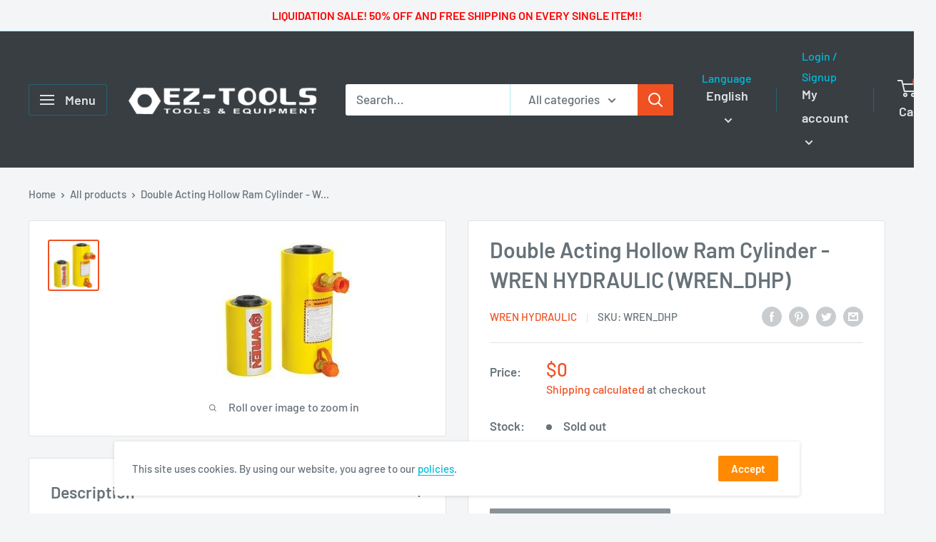

--- FILE ---
content_type: text/html; charset=utf-8
request_url: https://ez-tools.us/products/wren-hydraulic-double-acting-hollow-ram-cylinder-wren-hydraulic-wren_dhp
body_size: 40729
content:
<!doctype html>

<html class="no-js" lang="en">
  <head>
    <meta name="facebook-domain-verification" content="rm969fq0l243t0zn6rhehrsuc93st9" />
    <meta charset="utf-8"> 
    <meta http-equiv="X-UA-Compatible" content="IE=edge,chrome=1">
    <meta name="viewport" content="width=device-width, initial-scale=1.0, height=device-height, minimum-scale=1.0, maximum-scale=1.0">
    <meta name="theme-color" content="#ef5122">
    <meta name="google-site-verification" content="fQcjIfdSCG_3Fea39HCY0avHsOjwX6KxI_APB06ZzBQ" /><title>Double Acting Hollow Ram Cylinder - WREN HYDRAULIC (WREN_DHP) &ndash; EZ-Tools USA LLC.
</title><meta name="description" content="     Relief valve for cylinder protection  Double-acting design for fast retraction Hollow plunger design allows for both pull and push forces Baked enamel finish for the improved corrosion resistance Capacity (ton) Stroke (inch) Model Retract Height (inch) Outside Diameter (inch) Cylinder Effective Area (sq inch) Oil "><link rel="canonical" href="https://ez-tools.us/products/wren-hydraulic-double-acting-hollow-ram-cylinder-wren-hydraulic-wren_dhp"><link rel="shortcut icon" href="//ez-tools.us/cdn/shop/files/EZ-Tools_logo_favicon_96x96_32x32.png?v=1613796056" type="image/png"><link rel="preload" as="style" href="//ez-tools.us/cdn/shop/t/4/assets/theme.scss.css?v=68064816146275740431769022555">

    <meta property="og:type" content="product">
  <meta property="og:title" content="Double Acting Hollow Ram Cylinder - WREN HYDRAULIC (WREN_DHP)"><meta property="og:image" content="http://ez-tools.us/cdn/shop/products/WREN-DHP_1024x.jpg?v=1571234288">
    <meta property="og:image:secure_url" content="https://ez-tools.us/cdn/shop/products/WREN-DHP_1024x.jpg?v=1571234288"><meta property="product:price:amount" content="0.00">
  <meta property="product:price:currency" content="USD"><meta property="og:description" content="     Relief valve for cylinder protection  Double-acting design for fast retraction Hollow plunger design allows for both pull and push forces Baked enamel finish for the improved corrosion resistance Capacity (ton) Stroke (inch) Model Retract Height (inch) Outside Diameter (inch) Cylinder Effective Area (sq inch) Oil "><meta property="og:url" content="https://ez-tools.us/products/wren-hydraulic-double-acting-hollow-ram-cylinder-wren-hydraulic-wren_dhp">
<meta property="og:site_name" content="EZ-Tools USA LLC."><meta name="twitter:card" content="summary"><meta name="twitter:title" content="Double Acting Hollow Ram Cylinder - WREN HYDRAULIC (WREN_DHP)">
  <meta name="twitter:description" content="     Relief valve for cylinder protection  Double-acting design for fast retraction Hollow plunger design allows for both pull and push forces Baked enamel finish for the improved corrosion resistance Capacity (ton) Stroke (inch) Model Retract Height (inch) Outside Diameter (inch) Cylinder Effective Area (sq inch) Oil Capacity (cu inch) Plunger Diameter (inch) Hollow Diameter (inch) Weight (lbs) Advance ReR Retract Advance Retract Advance Retract 30 23 7.00 DHP3007 13.00 4.50 7.22 4.71 50.55 32.99 2.50 1.31 48 30 23 10.13 DHP3010 17.00 4.50 7.22 4.71 73.12 47.71 2.50 1.31 60 60 42 3.50 DHP6003 9.75 6.25 12.73 8.37 44.57 29.21 3.58 2.13 62 60 42 6.50 DHP6006 12.75 6.25 12.73 8.37 82.77 54.24 3.58 2.13 78 60 42 10.12 DHP6010 17.25 6.25 12.73 8.37 128.94 84.49 3.58 2.13 101 100 68 1.50 DHP10001 6.50 8.38 20.63 13.54 30.94 20.32">
  <meta name="twitter:image" content="https://ez-tools.us/cdn/shop/products/WREN-DHP_600x600_crop_center.jpg?v=1571234288">
<link rel="preconnect" href="//fonts.shopifycdn.com">
    <link rel="dns-prefetch" href="//productreviews.shopifycdn.com">
    <link rel="dns-prefetch" href="//maps.googleapis.com">
    <link rel="dns-prefetch" href="//maps.gstatic.com">

    <script>window.performance && window.performance.mark && window.performance.mark('shopify.content_for_header.start');</script><meta name="robots" content="noindex,nofollow">
<meta name="google-site-verification" content="iozaY86SPViVXDxy2XyUHLy1ItrkDygJnYnB6svGjVI">
<meta name="google-site-verification" content="1HiA_cYXlILGq6Clce6noSRM9v2UXzesPruYdg6VyBU">
<meta name="google-site-verification" content="QnI7NMbpP3SICLu8AUMBNt4M8H4n7R9Ac9b_GmTc7M4">
<meta name="google-site-verification" content="fQcjIfdSCG_3Fea39HCY0avHsOjwX6KxI_APB06ZzBQ">
<meta name="facebook-domain-verification" content="b9b2kcg6a5h3ql9gyb5o7hcfqjqvk4">
<meta id="shopify-digital-wallet" name="shopify-digital-wallet" content="/26134642774/digital_wallets/dialog">
<meta name="shopify-checkout-api-token" content="e94ef5a218b9ed52ca59584c2a4fa1da">
<meta id="in-context-paypal-metadata" data-shop-id="26134642774" data-venmo-supported="false" data-environment="production" data-locale="en_US" data-paypal-v4="true" data-currency="USD">
<link rel="alternate" hreflang="x-default" href="https://ez-tools.us/products/wren-hydraulic-double-acting-hollow-ram-cylinder-wren-hydraulic-wren_dhp">
<link rel="alternate" hreflang="en" href="https://ez-tools.us/products/wren-hydraulic-double-acting-hollow-ram-cylinder-wren-hydraulic-wren_dhp">
<link rel="alternate" hreflang="es" href="https://ez-tools.us/es/products/wren-hydraulic-double-acting-hollow-ram-cylinder-wren-hydraulic-wren_dhp">
<link rel="alternate" hreflang="fr" href="https://ez-tools.us/fr/products/wren-hydraulic-double-acting-hollow-ram-cylinder-wren-hydraulic-wren_dhp">
<link rel="alternate" type="application/json+oembed" href="https://ez-tools.us/products/wren-hydraulic-double-acting-hollow-ram-cylinder-wren-hydraulic-wren_dhp.oembed">
<script async="async" src="/checkouts/internal/preloads.js?locale=en-US"></script>
<link rel="preconnect" href="https://shop.app" crossorigin="anonymous">
<script async="async" src="https://shop.app/checkouts/internal/preloads.js?locale=en-US&shop_id=26134642774" crossorigin="anonymous"></script>
<script id="apple-pay-shop-capabilities" type="application/json">{"shopId":26134642774,"countryCode":"US","currencyCode":"USD","merchantCapabilities":["supports3DS"],"merchantId":"gid:\/\/shopify\/Shop\/26134642774","merchantName":"EZ-Tools USA LLC.","requiredBillingContactFields":["postalAddress","email"],"requiredShippingContactFields":["postalAddress","email"],"shippingType":"shipping","supportedNetworks":["visa","masterCard","amex","discover","elo","jcb"],"total":{"type":"pending","label":"EZ-Tools USA LLC.","amount":"1.00"},"shopifyPaymentsEnabled":true,"supportsSubscriptions":true}</script>
<script id="shopify-features" type="application/json">{"accessToken":"e94ef5a218b9ed52ca59584c2a4fa1da","betas":["rich-media-storefront-analytics"],"domain":"ez-tools.us","predictiveSearch":true,"shopId":26134642774,"locale":"en"}</script>
<script>var Shopify = Shopify || {};
Shopify.shop = "ez-tools-usa-llc.myshopify.com";
Shopify.locale = "en";
Shopify.currency = {"active":"USD","rate":"1.0"};
Shopify.country = "US";
Shopify.theme = {"name":"Warehouse with Installments message","id":169476423973,"schema_name":"Warehouse","schema_version":"1.5.1","theme_store_id":871,"role":"main"};
Shopify.theme.handle = "null";
Shopify.theme.style = {"id":null,"handle":null};
Shopify.cdnHost = "ez-tools.us/cdn";
Shopify.routes = Shopify.routes || {};
Shopify.routes.root = "/";</script>
<script type="module">!function(o){(o.Shopify=o.Shopify||{}).modules=!0}(window);</script>
<script>!function(o){function n(){var o=[];function n(){o.push(Array.prototype.slice.apply(arguments))}return n.q=o,n}var t=o.Shopify=o.Shopify||{};t.loadFeatures=n(),t.autoloadFeatures=n()}(window);</script>
<script>
  window.ShopifyPay = window.ShopifyPay || {};
  window.ShopifyPay.apiHost = "shop.app\/pay";
  window.ShopifyPay.redirectState = null;
</script>
<script id="shop-js-analytics" type="application/json">{"pageType":"product"}</script>
<script defer="defer" async type="module" src="//ez-tools.us/cdn/shopifycloud/shop-js/modules/v2/client.init-shop-cart-sync_BN7fPSNr.en.esm.js"></script>
<script defer="defer" async type="module" src="//ez-tools.us/cdn/shopifycloud/shop-js/modules/v2/chunk.common_Cbph3Kss.esm.js"></script>
<script defer="defer" async type="module" src="//ez-tools.us/cdn/shopifycloud/shop-js/modules/v2/chunk.modal_DKumMAJ1.esm.js"></script>
<script type="module">
  await import("//ez-tools.us/cdn/shopifycloud/shop-js/modules/v2/client.init-shop-cart-sync_BN7fPSNr.en.esm.js");
await import("//ez-tools.us/cdn/shopifycloud/shop-js/modules/v2/chunk.common_Cbph3Kss.esm.js");
await import("//ez-tools.us/cdn/shopifycloud/shop-js/modules/v2/chunk.modal_DKumMAJ1.esm.js");

  window.Shopify.SignInWithShop?.initShopCartSync?.({"fedCMEnabled":true,"windoidEnabled":true});

</script>
<script defer="defer" async type="module" src="//ez-tools.us/cdn/shopifycloud/shop-js/modules/v2/client.payment-terms_BxzfvcZJ.en.esm.js"></script>
<script defer="defer" async type="module" src="//ez-tools.us/cdn/shopifycloud/shop-js/modules/v2/chunk.common_Cbph3Kss.esm.js"></script>
<script defer="defer" async type="module" src="//ez-tools.us/cdn/shopifycloud/shop-js/modules/v2/chunk.modal_DKumMAJ1.esm.js"></script>
<script type="module">
  await import("//ez-tools.us/cdn/shopifycloud/shop-js/modules/v2/client.payment-terms_BxzfvcZJ.en.esm.js");
await import("//ez-tools.us/cdn/shopifycloud/shop-js/modules/v2/chunk.common_Cbph3Kss.esm.js");
await import("//ez-tools.us/cdn/shopifycloud/shop-js/modules/v2/chunk.modal_DKumMAJ1.esm.js");

  
</script>
<script>
  window.Shopify = window.Shopify || {};
  if (!window.Shopify.featureAssets) window.Shopify.featureAssets = {};
  window.Shopify.featureAssets['shop-js'] = {"shop-cart-sync":["modules/v2/client.shop-cart-sync_CJVUk8Jm.en.esm.js","modules/v2/chunk.common_Cbph3Kss.esm.js","modules/v2/chunk.modal_DKumMAJ1.esm.js"],"init-fed-cm":["modules/v2/client.init-fed-cm_7Fvt41F4.en.esm.js","modules/v2/chunk.common_Cbph3Kss.esm.js","modules/v2/chunk.modal_DKumMAJ1.esm.js"],"init-shop-email-lookup-coordinator":["modules/v2/client.init-shop-email-lookup-coordinator_Cc088_bR.en.esm.js","modules/v2/chunk.common_Cbph3Kss.esm.js","modules/v2/chunk.modal_DKumMAJ1.esm.js"],"init-windoid":["modules/v2/client.init-windoid_hPopwJRj.en.esm.js","modules/v2/chunk.common_Cbph3Kss.esm.js","modules/v2/chunk.modal_DKumMAJ1.esm.js"],"shop-button":["modules/v2/client.shop-button_B0jaPSNF.en.esm.js","modules/v2/chunk.common_Cbph3Kss.esm.js","modules/v2/chunk.modal_DKumMAJ1.esm.js"],"shop-cash-offers":["modules/v2/client.shop-cash-offers_DPIskqss.en.esm.js","modules/v2/chunk.common_Cbph3Kss.esm.js","modules/v2/chunk.modal_DKumMAJ1.esm.js"],"shop-toast-manager":["modules/v2/client.shop-toast-manager_CK7RT69O.en.esm.js","modules/v2/chunk.common_Cbph3Kss.esm.js","modules/v2/chunk.modal_DKumMAJ1.esm.js"],"init-shop-cart-sync":["modules/v2/client.init-shop-cart-sync_BN7fPSNr.en.esm.js","modules/v2/chunk.common_Cbph3Kss.esm.js","modules/v2/chunk.modal_DKumMAJ1.esm.js"],"init-customer-accounts-sign-up":["modules/v2/client.init-customer-accounts-sign-up_CfPf4CXf.en.esm.js","modules/v2/client.shop-login-button_DeIztwXF.en.esm.js","modules/v2/chunk.common_Cbph3Kss.esm.js","modules/v2/chunk.modal_DKumMAJ1.esm.js"],"pay-button":["modules/v2/client.pay-button_CgIwFSYN.en.esm.js","modules/v2/chunk.common_Cbph3Kss.esm.js","modules/v2/chunk.modal_DKumMAJ1.esm.js"],"init-customer-accounts":["modules/v2/client.init-customer-accounts_DQ3x16JI.en.esm.js","modules/v2/client.shop-login-button_DeIztwXF.en.esm.js","modules/v2/chunk.common_Cbph3Kss.esm.js","modules/v2/chunk.modal_DKumMAJ1.esm.js"],"avatar":["modules/v2/client.avatar_BTnouDA3.en.esm.js"],"init-shop-for-new-customer-accounts":["modules/v2/client.init-shop-for-new-customer-accounts_CsZy_esa.en.esm.js","modules/v2/client.shop-login-button_DeIztwXF.en.esm.js","modules/v2/chunk.common_Cbph3Kss.esm.js","modules/v2/chunk.modal_DKumMAJ1.esm.js"],"shop-follow-button":["modules/v2/client.shop-follow-button_BRMJjgGd.en.esm.js","modules/v2/chunk.common_Cbph3Kss.esm.js","modules/v2/chunk.modal_DKumMAJ1.esm.js"],"checkout-modal":["modules/v2/client.checkout-modal_B9Drz_yf.en.esm.js","modules/v2/chunk.common_Cbph3Kss.esm.js","modules/v2/chunk.modal_DKumMAJ1.esm.js"],"shop-login-button":["modules/v2/client.shop-login-button_DeIztwXF.en.esm.js","modules/v2/chunk.common_Cbph3Kss.esm.js","modules/v2/chunk.modal_DKumMAJ1.esm.js"],"lead-capture":["modules/v2/client.lead-capture_DXYzFM3R.en.esm.js","modules/v2/chunk.common_Cbph3Kss.esm.js","modules/v2/chunk.modal_DKumMAJ1.esm.js"],"shop-login":["modules/v2/client.shop-login_CA5pJqmO.en.esm.js","modules/v2/chunk.common_Cbph3Kss.esm.js","modules/v2/chunk.modal_DKumMAJ1.esm.js"],"payment-terms":["modules/v2/client.payment-terms_BxzfvcZJ.en.esm.js","modules/v2/chunk.common_Cbph3Kss.esm.js","modules/v2/chunk.modal_DKumMAJ1.esm.js"]};
</script>
<script>(function() {
  var isLoaded = false;
  function asyncLoad() {
    if (isLoaded) return;
    isLoaded = true;
    var urls = ["https:\/\/snts-app.herokuapp.com\/get_script\/2e3789d0d63c11eaaa86ea2aa81c92cb.js?shop=ez-tools-usa-llc.myshopify.com","\/\/cdn.shopify.com\/proxy\/ffc26b8d0534fc9e18986690592b933fad224ef55f818485a86d7ca15c12fc80\/bingshoppingtool-t2app-prod.trafficmanager.net\/uet\/tracking_script?shop=ez-tools-usa-llc.myshopify.com\u0026sp-cache-control=cHVibGljLCBtYXgtYWdlPTkwMA","https:\/\/snts-app.herokuapp.com\/get_script\/8df9ad427b2c11ee8a4f0ea729b79d23.js?shop=ez-tools-usa-llc.myshopify.com","\/\/cdn.shopify.com\/proxy\/35035fdb98cfc0cb8879db617c8c745f38f52d0754f992c370d092c0444f11ff\/bingshoppingtool-t2app-prod.trafficmanager.net\/api\/ShopifyMT\/v1\/uet\/tracking_script?shop=ez-tools-usa-llc.myshopify.com\u0026sp-cache-control=cHVibGljLCBtYXgtYWdlPTkwMA","https:\/\/snts-app.herokuapp.com\/get_script\/60e5ed58ba0011eeac9c2a127de6767e.js?shop=ez-tools-usa-llc.myshopify.com","https:\/\/snts-app.herokuapp.com\/get_script\/25c9e3fc5ada11ef89c2224bc0c304db.js?shop=ez-tools-usa-llc.myshopify.com"];
    for (var i = 0; i < urls.length; i++) {
      var s = document.createElement('script');
      s.type = 'text/javascript';
      s.async = true;
      s.src = urls[i];
      var x = document.getElementsByTagName('script')[0];
      x.parentNode.insertBefore(s, x);
    }
  };
  if(window.attachEvent) {
    window.attachEvent('onload', asyncLoad);
  } else {
    window.addEventListener('load', asyncLoad, false);
  }
})();</script>
<script id="__st">var __st={"a":26134642774,"offset":-18000,"reqid":"152874af-fd03-4450-b522-7c70c0ab4b8c-1769912965","pageurl":"ez-tools.us\/products\/wren-hydraulic-double-acting-hollow-ram-cylinder-wren-hydraulic-wren_dhp","u":"fdf2a71d6104","p":"product","rtyp":"product","rid":4211182239830};</script>
<script>window.ShopifyPaypalV4VisibilityTracking = true;</script>
<script id="captcha-bootstrap">!function(){'use strict';const t='contact',e='account',n='new_comment',o=[[t,t],['blogs',n],['comments',n],[t,'customer']],c=[[e,'customer_login'],[e,'guest_login'],[e,'recover_customer_password'],[e,'create_customer']],r=t=>t.map((([t,e])=>`form[action*='/${t}']:not([data-nocaptcha='true']) input[name='form_type'][value='${e}']`)).join(','),a=t=>()=>t?[...document.querySelectorAll(t)].map((t=>t.form)):[];function s(){const t=[...o],e=r(t);return a(e)}const i='password',u='form_key',d=['recaptcha-v3-token','g-recaptcha-response','h-captcha-response',i],f=()=>{try{return window.sessionStorage}catch{return}},m='__shopify_v',_=t=>t.elements[u];function p(t,e,n=!1){try{const o=window.sessionStorage,c=JSON.parse(o.getItem(e)),{data:r}=function(t){const{data:e,action:n}=t;return t[m]||n?{data:e,action:n}:{data:t,action:n}}(c);for(const[e,n]of Object.entries(r))t.elements[e]&&(t.elements[e].value=n);n&&o.removeItem(e)}catch(o){console.error('form repopulation failed',{error:o})}}const l='form_type',E='cptcha';function T(t){t.dataset[E]=!0}const w=window,h=w.document,L='Shopify',v='ce_forms',y='captcha';let A=!1;((t,e)=>{const n=(g='f06e6c50-85a8-45c8-87d0-21a2b65856fe',I='https://cdn.shopify.com/shopifycloud/storefront-forms-hcaptcha/ce_storefront_forms_captcha_hcaptcha.v1.5.2.iife.js',D={infoText:'Protected by hCaptcha',privacyText:'Privacy',termsText:'Terms'},(t,e,n)=>{const o=w[L][v],c=o.bindForm;if(c)return c(t,g,e,D).then(n);var r;o.q.push([[t,g,e,D],n]),r=I,A||(h.body.append(Object.assign(h.createElement('script'),{id:'captcha-provider',async:!0,src:r})),A=!0)});var g,I,D;w[L]=w[L]||{},w[L][v]=w[L][v]||{},w[L][v].q=[],w[L][y]=w[L][y]||{},w[L][y].protect=function(t,e){n(t,void 0,e),T(t)},Object.freeze(w[L][y]),function(t,e,n,w,h,L){const[v,y,A,g]=function(t,e,n){const i=e?o:[],u=t?c:[],d=[...i,...u],f=r(d),m=r(i),_=r(d.filter((([t,e])=>n.includes(e))));return[a(f),a(m),a(_),s()]}(w,h,L),I=t=>{const e=t.target;return e instanceof HTMLFormElement?e:e&&e.form},D=t=>v().includes(t);t.addEventListener('submit',(t=>{const e=I(t);if(!e)return;const n=D(e)&&!e.dataset.hcaptchaBound&&!e.dataset.recaptchaBound,o=_(e),c=g().includes(e)&&(!o||!o.value);(n||c)&&t.preventDefault(),c&&!n&&(function(t){try{if(!f())return;!function(t){const e=f();if(!e)return;const n=_(t);if(!n)return;const o=n.value;o&&e.removeItem(o)}(t);const e=Array.from(Array(32),(()=>Math.random().toString(36)[2])).join('');!function(t,e){_(t)||t.append(Object.assign(document.createElement('input'),{type:'hidden',name:u})),t.elements[u].value=e}(t,e),function(t,e){const n=f();if(!n)return;const o=[...t.querySelectorAll(`input[type='${i}']`)].map((({name:t})=>t)),c=[...d,...o],r={};for(const[a,s]of new FormData(t).entries())c.includes(a)||(r[a]=s);n.setItem(e,JSON.stringify({[m]:1,action:t.action,data:r}))}(t,e)}catch(e){console.error('failed to persist form',e)}}(e),e.submit())}));const S=(t,e)=>{t&&!t.dataset[E]&&(n(t,e.some((e=>e===t))),T(t))};for(const o of['focusin','change'])t.addEventListener(o,(t=>{const e=I(t);D(e)&&S(e,y())}));const B=e.get('form_key'),M=e.get(l),P=B&&M;t.addEventListener('DOMContentLoaded',(()=>{const t=y();if(P)for(const e of t)e.elements[l].value===M&&p(e,B);[...new Set([...A(),...v().filter((t=>'true'===t.dataset.shopifyCaptcha))])].forEach((e=>S(e,t)))}))}(h,new URLSearchParams(w.location.search),n,t,e,['guest_login'])})(!0,!0)}();</script>
<script integrity="sha256-4kQ18oKyAcykRKYeNunJcIwy7WH5gtpwJnB7kiuLZ1E=" data-source-attribution="shopify.loadfeatures" defer="defer" src="//ez-tools.us/cdn/shopifycloud/storefront/assets/storefront/load_feature-a0a9edcb.js" crossorigin="anonymous"></script>
<script crossorigin="anonymous" defer="defer" src="//ez-tools.us/cdn/shopifycloud/storefront/assets/shopify_pay/storefront-65b4c6d7.js?v=20250812"></script>
<script data-source-attribution="shopify.dynamic_checkout.dynamic.init">var Shopify=Shopify||{};Shopify.PaymentButton=Shopify.PaymentButton||{isStorefrontPortableWallets:!0,init:function(){window.Shopify.PaymentButton.init=function(){};var t=document.createElement("script");t.src="https://ez-tools.us/cdn/shopifycloud/portable-wallets/latest/portable-wallets.en.js",t.type="module",document.head.appendChild(t)}};
</script>
<script data-source-attribution="shopify.dynamic_checkout.buyer_consent">
  function portableWalletsHideBuyerConsent(e){var t=document.getElementById("shopify-buyer-consent"),n=document.getElementById("shopify-subscription-policy-button");t&&n&&(t.classList.add("hidden"),t.setAttribute("aria-hidden","true"),n.removeEventListener("click",e))}function portableWalletsShowBuyerConsent(e){var t=document.getElementById("shopify-buyer-consent"),n=document.getElementById("shopify-subscription-policy-button");t&&n&&(t.classList.remove("hidden"),t.removeAttribute("aria-hidden"),n.addEventListener("click",e))}window.Shopify?.PaymentButton&&(window.Shopify.PaymentButton.hideBuyerConsent=portableWalletsHideBuyerConsent,window.Shopify.PaymentButton.showBuyerConsent=portableWalletsShowBuyerConsent);
</script>
<script>
  function portableWalletsCleanup(e){e&&e.src&&console.error("Failed to load portable wallets script "+e.src);var t=document.querySelectorAll("shopify-accelerated-checkout .shopify-payment-button__skeleton, shopify-accelerated-checkout-cart .wallet-cart-button__skeleton"),e=document.getElementById("shopify-buyer-consent");for(let e=0;e<t.length;e++)t[e].remove();e&&e.remove()}function portableWalletsNotLoadedAsModule(e){e instanceof ErrorEvent&&"string"==typeof e.message&&e.message.includes("import.meta")&&"string"==typeof e.filename&&e.filename.includes("portable-wallets")&&(window.removeEventListener("error",portableWalletsNotLoadedAsModule),window.Shopify.PaymentButton.failedToLoad=e,"loading"===document.readyState?document.addEventListener("DOMContentLoaded",window.Shopify.PaymentButton.init):window.Shopify.PaymentButton.init())}window.addEventListener("error",portableWalletsNotLoadedAsModule);
</script>

<script type="module" src="https://ez-tools.us/cdn/shopifycloud/portable-wallets/latest/portable-wallets.en.js" onError="portableWalletsCleanup(this)" crossorigin="anonymous"></script>
<script nomodule>
  document.addEventListener("DOMContentLoaded", portableWalletsCleanup);
</script>

<link id="shopify-accelerated-checkout-styles" rel="stylesheet" media="screen" href="https://ez-tools.us/cdn/shopifycloud/portable-wallets/latest/accelerated-checkout-backwards-compat.css" crossorigin="anonymous">
<style id="shopify-accelerated-checkout-cart">
        #shopify-buyer-consent {
  margin-top: 1em;
  display: inline-block;
  width: 100%;
}

#shopify-buyer-consent.hidden {
  display: none;
}

#shopify-subscription-policy-button {
  background: none;
  border: none;
  padding: 0;
  text-decoration: underline;
  font-size: inherit;
  cursor: pointer;
}

#shopify-subscription-policy-button::before {
  box-shadow: none;
}

      </style>

<script>window.performance && window.performance.mark && window.performance.mark('shopify.content_for_header.end');</script>

    
  <script type="application/ld+json">
  {
    "@context": "http://schema.org",
    "@type": "Product",
    "offers": [{
          "@type": "Offer",
          "name": "Default Title",
          "availability":"https://schema.org/OutOfStock",
          "price": "0.00",
          "priceCurrency": "USD",
          "priceValidUntil": "2026-02-10","sku": "WREN_DHP","url": "/products/wren-hydraulic-double-acting-hollow-ram-cylinder-wren-hydraulic-wren_dhp/products/wren-hydraulic-double-acting-hollow-ram-cylinder-wren-hydraulic-wren_dhp?variant=30675067240534"
        }
],

    "brand": {
      "name": "WREN HYDRAULIC"
    },
    "name": "Double Acting Hollow Ram Cylinder - WREN HYDRAULIC (WREN_DHP)",
    "description": "    \n\n\nRelief valve for cylinder protection \nDouble-acting design for fast retraction\nHollow plunger design allows for both pull and push forces\nBaked enamel finish for the improved corrosion resistance\n \n\n\n\n\nCapacity (ton)\n\n\nStroke\n(inch)\n\n\nModel\n\n\nRetract Height\n(inch)\n\n\nOutside Diameter\n(inch)\n\n\nCylinder Effective Area (sq inch)\n\n\nOil Capacity\n(cu inch)\n\n\nPlunger Diameter\n(inch)\n\n\nHollow Diameter\n(inch)\n\n\nWeight\n(lbs)\n\n\n\n\nAdvance\n\n\nReR Retract\n\n\nAdvance\n\n\nRetract\n\n\nAdvance\n\n\nRetract\n\n\n\n\n30\n\n\n23\n\n\n7.00\n\n\nDHP3007\n\n\n13.00\n\n\n4.50\n\n\n7.22\n\n\n4.71\n\n\n50.55\n\n\n32.99\n\n\n2.50\n\n\n1.31\n\n\n48\n\n\n\n\n30\n\n\n23\n\n\n10.13\n\n\nDHP3010\n\n\n17.00\n\n\n4.50\n\n\n7.22\n\n\n4.71\n\n\n73.12\n\n\n47.71\n\n\n2.50\n\n\n1.31\n\n\n60\n\n\n\n\n60\n\n\n42\n\n\n3.50\n\n\nDHP6003\n\n\n9.75\n\n\n6.25\n\n\n12.73\n\n\n8.37\n\n\n44.57\n\n\n29.21\n\n\n3.58\n\n\n2.13\n\n\n62\n\n\n\n\n60\n\n\n42\n\n\n6.50\n\n\nDHP6006\n\n\n12.75\n\n\n6.25\n\n\n12.73\n\n\n8.37\n\n\n82.77\n\n\n54.24\n\n\n3.58\n\n\n2.13\n\n\n78\n\n\n\n\n60\n\n\n42\n\n\n10.12\n\n\nDHP6010\n\n\n17.25\n\n\n6.25\n\n\n12.73\n\n\n8.37\n\n\n128.94\n\n\n84.49\n\n\n3.58\n\n\n2.13\n\n\n101\n\n\n\n\n100\n\n\n68\n\n\n1.50\n\n\nDHP10001\n\n\n6.50\n\n\n8.38\n\n\n20.63\n\n\n13.54\n\n\n30.94\n\n\n20.32\n\n\n5.00\n\n\n3.13\n\n\n85\n\n\n\n\n100\n\n\n68\n\n\n3.00\n\n\nDHP10003\n\n\n10.00\n\n\n8.38\n\n\n20.63\n\n\n13.54\n\n\n61.88\n\n\n40.64\n\n\n5.00\n\n\n3.13\n\n\n135\n\n\n\n\n100\n\n\n68\n\n\n6.00\n\n\nDHP10006\n\n\n13.50\n\n\n8.38\n\n\n20.63\n\n\n13.54\n\n\n123.76\n\n\n81.29\n\n\n5.00\n\n\n3.13\n\n\n175\n\n\n\n\n100\n\n\n68\n\n\n10.13\n\n\nDHP10010\n\n\n18.13\n\n\n8.38\n\n\n20.63\n\n\n13.54\n\n\n208.84\n\n\n137.17\n\n\n5.00\n\n\n3.13\n\n\n235\n\n\n\n\n150\n\n\n75\n\n\n8.00\n\n\nDHP15008\n\n\n13.75\n\n\n9.75\n\n\n31.62\n\n\n15.91\n\n\n252.97\n\n\n127.23\n\n\n6.00\n\n\n3.13\n\n\n245\n\n\n\n\n",
    "category": "Cylinders",
    "url": "/products/wren-hydraulic-double-acting-hollow-ram-cylinder-wren-hydraulic-wren_dhp/products/wren-hydraulic-double-acting-hollow-ram-cylinder-wren-hydraulic-wren_dhp",
    "sku": "WREN_DHP",
    "image": {
      "@type": "ImageObject",
      "url": "https://ez-tools.us/cdn/shop/products/WREN-DHP_1024x.jpg?v=1571234288",
      "image": "https://ez-tools.us/cdn/shop/products/WREN-DHP_1024x.jpg?v=1571234288",
      "name": "Double Acting Hollow Ram Cylinder - WREN HYDRAULIC (WREN_DHP)",
      "width": "1024",
      "height": "1024"
    }
  }
  </script>


    <script>
      // This allows to expose several variables to the global scope, to be used in scripts
      window.theme = {
        template: "product",
        localeRootUrl: '',
        shopCurrency: "USD",
        cartCount: 0,
        customerId: null,
        moneyFormat: "${{amount}}",
        moneyWithCurrencyFormat: "${{amount}} USD",
        useNativeMultiCurrency: false,
        currencyConversionEnabled: false,
        currencyConversionMoneyFormat: "money_with_currency_format",
        currencyConversionRoundAmounts: false,
        showDiscount: true,
        discountMode: "percentage",
        searchMode: "product,article,page",
        cartType: "drawer"
      };

      window.languages = {
        collectionOnSaleLabel: "Save {{savings}}",
        productFormUnavailable: "Unavailable",
        productFormAddToCart: "Add to cart",
        productFormSoldOut: "Sold out",
        shippingEstimatorNoResults: "No shipping could be found for your address.",
        shippingEstimatorOneResult: "There is one shipping rate for your address:",
        shippingEstimatorMultipleResults: "There are {{count}} shipping rates for your address:",
        shippingEstimatorErrors: "There are some errors:"
      };

      window.lazySizesConfig = {
        loadHidden: false,
        hFac: 0.8,
        expFactor: 3,
        customMedia: {
          '--phone': '(max-width: 640px)',
          '--tablet': '(min-width: 641px) and (max-width: 1023px)',
          '--lap': '(min-width: 1024px)'
        }
      };

      document.documentElement.className = document.documentElement.className.replace('no-js', 'js');

      // This code is done to force reload the page when the back button is hit (which allows to fix stale data on cart, for instance)
      if (performance.navigation.type === 2) {
        location.reload(true);
      }
    </script>

    <script src="//ez-tools.us/cdn/shop/t/4/assets/lazysizes.min.js?v=38423348123636194381721724247" async></script>

    
<script src="//polyfill-fastly.net/v3/polyfill.min.js?unknown=polyfill&features=fetch,Element.prototype.closest,Element.prototype.matches,Element.prototype.remove,Element.prototype.classList,Array.prototype.includes,Array.prototype.fill,String.prototype.includes,String.prototype.padStart,Object.assign,CustomEvent,Intl,URL,DOMTokenList,IntersectionObserver,IntersectionObserverEntry" defer></script>
    <script src="//ez-tools.us/cdn/shop/t/4/assets/libs.min.js?v=36629197183099365621721724247" defer></script>
    <script src="//ez-tools.us/cdn/shop/t/4/assets/theme.min.js?v=92469659231118044011721724249" defer></script>
    <script src="//ez-tools.us/cdn/shop/t/4/assets/custom.js?v=90373254691674712701721724245" defer></script>

    <link rel="stylesheet" href="//ez-tools.us/cdn/shop/t/4/assets/theme.scss.css?v=68064816146275740431769022555">
  <link href="https://monorail-edge.shopifysvc.com" rel="dns-prefetch">
<script>(function(){if ("sendBeacon" in navigator && "performance" in window) {try {var session_token_from_headers = performance.getEntriesByType('navigation')[0].serverTiming.find(x => x.name == '_s').description;} catch {var session_token_from_headers = undefined;}var session_cookie_matches = document.cookie.match(/_shopify_s=([^;]*)/);var session_token_from_cookie = session_cookie_matches && session_cookie_matches.length === 2 ? session_cookie_matches[1] : "";var session_token = session_token_from_headers || session_token_from_cookie || "";function handle_abandonment_event(e) {var entries = performance.getEntries().filter(function(entry) {return /monorail-edge.shopifysvc.com/.test(entry.name);});if (!window.abandonment_tracked && entries.length === 0) {window.abandonment_tracked = true;var currentMs = Date.now();var navigation_start = performance.timing.navigationStart;var payload = {shop_id: 26134642774,url: window.location.href,navigation_start,duration: currentMs - navigation_start,session_token,page_type: "product"};window.navigator.sendBeacon("https://monorail-edge.shopifysvc.com/v1/produce", JSON.stringify({schema_id: "online_store_buyer_site_abandonment/1.1",payload: payload,metadata: {event_created_at_ms: currentMs,event_sent_at_ms: currentMs}}));}}window.addEventListener('pagehide', handle_abandonment_event);}}());</script>
<script id="web-pixels-manager-setup">(function e(e,d,r,n,o){if(void 0===o&&(o={}),!Boolean(null===(a=null===(i=window.Shopify)||void 0===i?void 0:i.analytics)||void 0===a?void 0:a.replayQueue)){var i,a;window.Shopify=window.Shopify||{};var t=window.Shopify;t.analytics=t.analytics||{};var s=t.analytics;s.replayQueue=[],s.publish=function(e,d,r){return s.replayQueue.push([e,d,r]),!0};try{self.performance.mark("wpm:start")}catch(e){}var l=function(){var e={modern:/Edge?\/(1{2}[4-9]|1[2-9]\d|[2-9]\d{2}|\d{4,})\.\d+(\.\d+|)|Firefox\/(1{2}[4-9]|1[2-9]\d|[2-9]\d{2}|\d{4,})\.\d+(\.\d+|)|Chrom(ium|e)\/(9{2}|\d{3,})\.\d+(\.\d+|)|(Maci|X1{2}).+ Version\/(15\.\d+|(1[6-9]|[2-9]\d|\d{3,})\.\d+)([,.]\d+|)( \(\w+\)|)( Mobile\/\w+|) Safari\/|Chrome.+OPR\/(9{2}|\d{3,})\.\d+\.\d+|(CPU[ +]OS|iPhone[ +]OS|CPU[ +]iPhone|CPU IPhone OS|CPU iPad OS)[ +]+(15[._]\d+|(1[6-9]|[2-9]\d|\d{3,})[._]\d+)([._]\d+|)|Android:?[ /-](13[3-9]|1[4-9]\d|[2-9]\d{2}|\d{4,})(\.\d+|)(\.\d+|)|Android.+Firefox\/(13[5-9]|1[4-9]\d|[2-9]\d{2}|\d{4,})\.\d+(\.\d+|)|Android.+Chrom(ium|e)\/(13[3-9]|1[4-9]\d|[2-9]\d{2}|\d{4,})\.\d+(\.\d+|)|SamsungBrowser\/([2-9]\d|\d{3,})\.\d+/,legacy:/Edge?\/(1[6-9]|[2-9]\d|\d{3,})\.\d+(\.\d+|)|Firefox\/(5[4-9]|[6-9]\d|\d{3,})\.\d+(\.\d+|)|Chrom(ium|e)\/(5[1-9]|[6-9]\d|\d{3,})\.\d+(\.\d+|)([\d.]+$|.*Safari\/(?![\d.]+ Edge\/[\d.]+$))|(Maci|X1{2}).+ Version\/(10\.\d+|(1[1-9]|[2-9]\d|\d{3,})\.\d+)([,.]\d+|)( \(\w+\)|)( Mobile\/\w+|) Safari\/|Chrome.+OPR\/(3[89]|[4-9]\d|\d{3,})\.\d+\.\d+|(CPU[ +]OS|iPhone[ +]OS|CPU[ +]iPhone|CPU IPhone OS|CPU iPad OS)[ +]+(10[._]\d+|(1[1-9]|[2-9]\d|\d{3,})[._]\d+)([._]\d+|)|Android:?[ /-](13[3-9]|1[4-9]\d|[2-9]\d{2}|\d{4,})(\.\d+|)(\.\d+|)|Mobile Safari.+OPR\/([89]\d|\d{3,})\.\d+\.\d+|Android.+Firefox\/(13[5-9]|1[4-9]\d|[2-9]\d{2}|\d{4,})\.\d+(\.\d+|)|Android.+Chrom(ium|e)\/(13[3-9]|1[4-9]\d|[2-9]\d{2}|\d{4,})\.\d+(\.\d+|)|Android.+(UC? ?Browser|UCWEB|U3)[ /]?(15\.([5-9]|\d{2,})|(1[6-9]|[2-9]\d|\d{3,})\.\d+)\.\d+|SamsungBrowser\/(5\.\d+|([6-9]|\d{2,})\.\d+)|Android.+MQ{2}Browser\/(14(\.(9|\d{2,})|)|(1[5-9]|[2-9]\d|\d{3,})(\.\d+|))(\.\d+|)|K[Aa][Ii]OS\/(3\.\d+|([4-9]|\d{2,})\.\d+)(\.\d+|)/},d=e.modern,r=e.legacy,n=navigator.userAgent;return n.match(d)?"modern":n.match(r)?"legacy":"unknown"}(),u="modern"===l?"modern":"legacy",c=(null!=n?n:{modern:"",legacy:""})[u],f=function(e){return[e.baseUrl,"/wpm","/b",e.hashVersion,"modern"===e.buildTarget?"m":"l",".js"].join("")}({baseUrl:d,hashVersion:r,buildTarget:u}),m=function(e){var d=e.version,r=e.bundleTarget,n=e.surface,o=e.pageUrl,i=e.monorailEndpoint;return{emit:function(e){var a=e.status,t=e.errorMsg,s=(new Date).getTime(),l=JSON.stringify({metadata:{event_sent_at_ms:s},events:[{schema_id:"web_pixels_manager_load/3.1",payload:{version:d,bundle_target:r,page_url:o,status:a,surface:n,error_msg:t},metadata:{event_created_at_ms:s}}]});if(!i)return console&&console.warn&&console.warn("[Web Pixels Manager] No Monorail endpoint provided, skipping logging."),!1;try{return self.navigator.sendBeacon.bind(self.navigator)(i,l)}catch(e){}var u=new XMLHttpRequest;try{return u.open("POST",i,!0),u.setRequestHeader("Content-Type","text/plain"),u.send(l),!0}catch(e){return console&&console.warn&&console.warn("[Web Pixels Manager] Got an unhandled error while logging to Monorail."),!1}}}}({version:r,bundleTarget:l,surface:e.surface,pageUrl:self.location.href,monorailEndpoint:e.monorailEndpoint});try{o.browserTarget=l,function(e){var d=e.src,r=e.async,n=void 0===r||r,o=e.onload,i=e.onerror,a=e.sri,t=e.scriptDataAttributes,s=void 0===t?{}:t,l=document.createElement("script"),u=document.querySelector("head"),c=document.querySelector("body");if(l.async=n,l.src=d,a&&(l.integrity=a,l.crossOrigin="anonymous"),s)for(var f in s)if(Object.prototype.hasOwnProperty.call(s,f))try{l.dataset[f]=s[f]}catch(e){}if(o&&l.addEventListener("load",o),i&&l.addEventListener("error",i),u)u.appendChild(l);else{if(!c)throw new Error("Did not find a head or body element to append the script");c.appendChild(l)}}({src:f,async:!0,onload:function(){if(!function(){var e,d;return Boolean(null===(d=null===(e=window.Shopify)||void 0===e?void 0:e.analytics)||void 0===d?void 0:d.initialized)}()){var d=window.webPixelsManager.init(e)||void 0;if(d){var r=window.Shopify.analytics;r.replayQueue.forEach((function(e){var r=e[0],n=e[1],o=e[2];d.publishCustomEvent(r,n,o)})),r.replayQueue=[],r.publish=d.publishCustomEvent,r.visitor=d.visitor,r.initialized=!0}}},onerror:function(){return m.emit({status:"failed",errorMsg:"".concat(f," has failed to load")})},sri:function(e){var d=/^sha384-[A-Za-z0-9+/=]+$/;return"string"==typeof e&&d.test(e)}(c)?c:"",scriptDataAttributes:o}),m.emit({status:"loading"})}catch(e){m.emit({status:"failed",errorMsg:(null==e?void 0:e.message)||"Unknown error"})}}})({shopId: 26134642774,storefrontBaseUrl: "https://ez-tools.us",extensionsBaseUrl: "https://extensions.shopifycdn.com/cdn/shopifycloud/web-pixels-manager",monorailEndpoint: "https://monorail-edge.shopifysvc.com/unstable/produce_batch",surface: "storefront-renderer",enabledBetaFlags: ["2dca8a86"],webPixelsConfigList: [{"id":"2130313509","configuration":"{\"ti\":\"343023875\",\"endpoint\":\"https:\/\/bat.bing.com\/action\/0\"}","eventPayloadVersion":"v1","runtimeContext":"STRICT","scriptVersion":"5ee93563fe31b11d2d65e2f09a5229dc","type":"APP","apiClientId":2997493,"privacyPurposes":["ANALYTICS","MARKETING","SALE_OF_DATA"],"dataSharingAdjustments":{"protectedCustomerApprovalScopes":["read_customer_personal_data"]}},{"id":"766083365","configuration":"{\"config\":\"{\\\"pixel_id\\\":\\\"AW-10864807495\\\",\\\"target_country\\\":\\\"US\\\",\\\"gtag_events\\\":[{\\\"type\\\":\\\"search\\\",\\\"action_label\\\":\\\"AW-10864807495\\\/7NqjCKP7mKcDEMec37wo\\\"},{\\\"type\\\":\\\"begin_checkout\\\",\\\"action_label\\\":\\\"AW-10864807495\\\/jygfCKD7mKcDEMec37wo\\\"},{\\\"type\\\":\\\"view_item\\\",\\\"action_label\\\":[\\\"AW-10864807495\\\/6Y5uCPP3mKcDEMec37wo\\\",\\\"MC-QV4Q6R6WCJ\\\"]},{\\\"type\\\":\\\"purchase\\\",\\\"action_label\\\":[\\\"AW-10864807495\\\/ZJNZCPD3mKcDEMec37wo\\\",\\\"MC-QV4Q6R6WCJ\\\"]},{\\\"type\\\":\\\"page_view\\\",\\\"action_label\\\":[\\\"AW-10864807495\\\/BLTbCO33mKcDEMec37wo\\\",\\\"MC-QV4Q6R6WCJ\\\"]},{\\\"type\\\":\\\"add_payment_info\\\",\\\"action_label\\\":\\\"AW-10864807495\\\/ntaICKb7mKcDEMec37wo\\\"},{\\\"type\\\":\\\"add_to_cart\\\",\\\"action_label\\\":\\\"AW-10864807495\\\/YpxPCPb3mKcDEMec37wo\\\"}],\\\"enable_monitoring_mode\\\":false}\"}","eventPayloadVersion":"v1","runtimeContext":"OPEN","scriptVersion":"b2a88bafab3e21179ed38636efcd8a93","type":"APP","apiClientId":1780363,"privacyPurposes":[],"dataSharingAdjustments":{"protectedCustomerApprovalScopes":["read_customer_address","read_customer_email","read_customer_name","read_customer_personal_data","read_customer_phone"]}},{"id":"396362021","configuration":"{\"pixel_id\":\"1319468678936583\",\"pixel_type\":\"facebook_pixel\",\"metaapp_system_user_token\":\"-\"}","eventPayloadVersion":"v1","runtimeContext":"OPEN","scriptVersion":"ca16bc87fe92b6042fbaa3acc2fbdaa6","type":"APP","apiClientId":2329312,"privacyPurposes":["ANALYTICS","MARKETING","SALE_OF_DATA"],"dataSharingAdjustments":{"protectedCustomerApprovalScopes":["read_customer_address","read_customer_email","read_customer_name","read_customer_personal_data","read_customer_phone"]}},{"id":"186515749","configuration":"{\"tagID\":\"2614353596222\"}","eventPayloadVersion":"v1","runtimeContext":"STRICT","scriptVersion":"18031546ee651571ed29edbe71a3550b","type":"APP","apiClientId":3009811,"privacyPurposes":["ANALYTICS","MARKETING","SALE_OF_DATA"],"dataSharingAdjustments":{"protectedCustomerApprovalScopes":["read_customer_address","read_customer_email","read_customer_name","read_customer_personal_data","read_customer_phone"]}},{"id":"141361445","eventPayloadVersion":"v1","runtimeContext":"LAX","scriptVersion":"1","type":"CUSTOM","privacyPurposes":["ANALYTICS"],"name":"Google Analytics tag (migrated)"},{"id":"shopify-app-pixel","configuration":"{}","eventPayloadVersion":"v1","runtimeContext":"STRICT","scriptVersion":"0450","apiClientId":"shopify-pixel","type":"APP","privacyPurposes":["ANALYTICS","MARKETING"]},{"id":"shopify-custom-pixel","eventPayloadVersion":"v1","runtimeContext":"LAX","scriptVersion":"0450","apiClientId":"shopify-pixel","type":"CUSTOM","privacyPurposes":["ANALYTICS","MARKETING"]}],isMerchantRequest: false,initData: {"shop":{"name":"EZ-Tools USA LLC.","paymentSettings":{"currencyCode":"USD"},"myshopifyDomain":"ez-tools-usa-llc.myshopify.com","countryCode":"US","storefrontUrl":"https:\/\/ez-tools.us"},"customer":null,"cart":null,"checkout":null,"productVariants":[{"price":{"amount":0.0,"currencyCode":"USD"},"product":{"title":"Double Acting Hollow Ram Cylinder - WREN HYDRAULIC (WREN_DHP)","vendor":"WREN HYDRAULIC","id":"4211182239830","untranslatedTitle":"Double Acting Hollow Ram Cylinder - WREN HYDRAULIC (WREN_DHP)","url":"\/products\/wren-hydraulic-double-acting-hollow-ram-cylinder-wren-hydraulic-wren_dhp","type":"Cylinders"},"id":"30675067240534","image":{"src":"\/\/ez-tools.us\/cdn\/shop\/products\/WREN-DHP.jpg?v=1571234288"},"sku":"WREN_DHP","title":"Default Title","untranslatedTitle":"Default Title"}],"purchasingCompany":null},},"https://ez-tools.us/cdn","1d2a099fw23dfb22ep557258f5m7a2edbae",{"modern":"","legacy":""},{"shopId":"26134642774","storefrontBaseUrl":"https:\/\/ez-tools.us","extensionBaseUrl":"https:\/\/extensions.shopifycdn.com\/cdn\/shopifycloud\/web-pixels-manager","surface":"storefront-renderer","enabledBetaFlags":"[\"2dca8a86\"]","isMerchantRequest":"false","hashVersion":"1d2a099fw23dfb22ep557258f5m7a2edbae","publish":"custom","events":"[[\"page_viewed\",{}],[\"product_viewed\",{\"productVariant\":{\"price\":{\"amount\":0.0,\"currencyCode\":\"USD\"},\"product\":{\"title\":\"Double Acting Hollow Ram Cylinder - WREN HYDRAULIC (WREN_DHP)\",\"vendor\":\"WREN HYDRAULIC\",\"id\":\"4211182239830\",\"untranslatedTitle\":\"Double Acting Hollow Ram Cylinder - WREN HYDRAULIC (WREN_DHP)\",\"url\":\"\/products\/wren-hydraulic-double-acting-hollow-ram-cylinder-wren-hydraulic-wren_dhp\",\"type\":\"Cylinders\"},\"id\":\"30675067240534\",\"image\":{\"src\":\"\/\/ez-tools.us\/cdn\/shop\/products\/WREN-DHP.jpg?v=1571234288\"},\"sku\":\"WREN_DHP\",\"title\":\"Default Title\",\"untranslatedTitle\":\"Default Title\"}}]]"});</script><script>
  window.ShopifyAnalytics = window.ShopifyAnalytics || {};
  window.ShopifyAnalytics.meta = window.ShopifyAnalytics.meta || {};
  window.ShopifyAnalytics.meta.currency = 'USD';
  var meta = {"product":{"id":4211182239830,"gid":"gid:\/\/shopify\/Product\/4211182239830","vendor":"WREN HYDRAULIC","type":"Cylinders","handle":"wren-hydraulic-double-acting-hollow-ram-cylinder-wren-hydraulic-wren_dhp","variants":[{"id":30675067240534,"price":0,"name":"Double Acting Hollow Ram Cylinder - WREN HYDRAULIC (WREN_DHP)","public_title":null,"sku":"WREN_DHP"}],"remote":false},"page":{"pageType":"product","resourceType":"product","resourceId":4211182239830,"requestId":"152874af-fd03-4450-b522-7c70c0ab4b8c-1769912965"}};
  for (var attr in meta) {
    window.ShopifyAnalytics.meta[attr] = meta[attr];
  }
</script>
<script class="analytics">
  (function () {
    var customDocumentWrite = function(content) {
      var jquery = null;

      if (window.jQuery) {
        jquery = window.jQuery;
      } else if (window.Checkout && window.Checkout.$) {
        jquery = window.Checkout.$;
      }

      if (jquery) {
        jquery('body').append(content);
      }
    };

    var hasLoggedConversion = function(token) {
      if (token) {
        return document.cookie.indexOf('loggedConversion=' + token) !== -1;
      }
      return false;
    }

    var setCookieIfConversion = function(token) {
      if (token) {
        var twoMonthsFromNow = new Date(Date.now());
        twoMonthsFromNow.setMonth(twoMonthsFromNow.getMonth() + 2);

        document.cookie = 'loggedConversion=' + token + '; expires=' + twoMonthsFromNow;
      }
    }

    var trekkie = window.ShopifyAnalytics.lib = window.trekkie = window.trekkie || [];
    if (trekkie.integrations) {
      return;
    }
    trekkie.methods = [
      'identify',
      'page',
      'ready',
      'track',
      'trackForm',
      'trackLink'
    ];
    trekkie.factory = function(method) {
      return function() {
        var args = Array.prototype.slice.call(arguments);
        args.unshift(method);
        trekkie.push(args);
        return trekkie;
      };
    };
    for (var i = 0; i < trekkie.methods.length; i++) {
      var key = trekkie.methods[i];
      trekkie[key] = trekkie.factory(key);
    }
    trekkie.load = function(config) {
      trekkie.config = config || {};
      trekkie.config.initialDocumentCookie = document.cookie;
      var first = document.getElementsByTagName('script')[0];
      var script = document.createElement('script');
      script.type = 'text/javascript';
      script.onerror = function(e) {
        var scriptFallback = document.createElement('script');
        scriptFallback.type = 'text/javascript';
        scriptFallback.onerror = function(error) {
                var Monorail = {
      produce: function produce(monorailDomain, schemaId, payload) {
        var currentMs = new Date().getTime();
        var event = {
          schema_id: schemaId,
          payload: payload,
          metadata: {
            event_created_at_ms: currentMs,
            event_sent_at_ms: currentMs
          }
        };
        return Monorail.sendRequest("https://" + monorailDomain + "/v1/produce", JSON.stringify(event));
      },
      sendRequest: function sendRequest(endpointUrl, payload) {
        // Try the sendBeacon API
        if (window && window.navigator && typeof window.navigator.sendBeacon === 'function' && typeof window.Blob === 'function' && !Monorail.isIos12()) {
          var blobData = new window.Blob([payload], {
            type: 'text/plain'
          });

          if (window.navigator.sendBeacon(endpointUrl, blobData)) {
            return true;
          } // sendBeacon was not successful

        } // XHR beacon

        var xhr = new XMLHttpRequest();

        try {
          xhr.open('POST', endpointUrl);
          xhr.setRequestHeader('Content-Type', 'text/plain');
          xhr.send(payload);
        } catch (e) {
          console.log(e);
        }

        return false;
      },
      isIos12: function isIos12() {
        return window.navigator.userAgent.lastIndexOf('iPhone; CPU iPhone OS 12_') !== -1 || window.navigator.userAgent.lastIndexOf('iPad; CPU OS 12_') !== -1;
      }
    };
    Monorail.produce('monorail-edge.shopifysvc.com',
      'trekkie_storefront_load_errors/1.1',
      {shop_id: 26134642774,
      theme_id: 169476423973,
      app_name: "storefront",
      context_url: window.location.href,
      source_url: "//ez-tools.us/cdn/s/trekkie.storefront.c59ea00e0474b293ae6629561379568a2d7c4bba.min.js"});

        };
        scriptFallback.async = true;
        scriptFallback.src = '//ez-tools.us/cdn/s/trekkie.storefront.c59ea00e0474b293ae6629561379568a2d7c4bba.min.js';
        first.parentNode.insertBefore(scriptFallback, first);
      };
      script.async = true;
      script.src = '//ez-tools.us/cdn/s/trekkie.storefront.c59ea00e0474b293ae6629561379568a2d7c4bba.min.js';
      first.parentNode.insertBefore(script, first);
    };
    trekkie.load(
      {"Trekkie":{"appName":"storefront","development":false,"defaultAttributes":{"shopId":26134642774,"isMerchantRequest":null,"themeId":169476423973,"themeCityHash":"9909494873029983194","contentLanguage":"en","currency":"USD","eventMetadataId":"e334c03c-125b-405c-98e0-a4abc941b6d8"},"isServerSideCookieWritingEnabled":true,"monorailRegion":"shop_domain","enabledBetaFlags":["65f19447","b5387b81"]},"Session Attribution":{},"S2S":{"facebookCapiEnabled":true,"source":"trekkie-storefront-renderer","apiClientId":580111}}
    );

    var loaded = false;
    trekkie.ready(function() {
      if (loaded) return;
      loaded = true;

      window.ShopifyAnalytics.lib = window.trekkie;

      var originalDocumentWrite = document.write;
      document.write = customDocumentWrite;
      try { window.ShopifyAnalytics.merchantGoogleAnalytics.call(this); } catch(error) {};
      document.write = originalDocumentWrite;

      window.ShopifyAnalytics.lib.page(null,{"pageType":"product","resourceType":"product","resourceId":4211182239830,"requestId":"152874af-fd03-4450-b522-7c70c0ab4b8c-1769912965","shopifyEmitted":true});

      var match = window.location.pathname.match(/checkouts\/(.+)\/(thank_you|post_purchase)/)
      var token = match? match[1]: undefined;
      if (!hasLoggedConversion(token)) {
        setCookieIfConversion(token);
        window.ShopifyAnalytics.lib.track("Viewed Product",{"currency":"USD","variantId":30675067240534,"productId":4211182239830,"productGid":"gid:\/\/shopify\/Product\/4211182239830","name":"Double Acting Hollow Ram Cylinder - WREN HYDRAULIC (WREN_DHP)","price":"0.00","sku":"WREN_DHP","brand":"WREN HYDRAULIC","variant":null,"category":"Cylinders","nonInteraction":true,"remote":false},undefined,undefined,{"shopifyEmitted":true});
      window.ShopifyAnalytics.lib.track("monorail:\/\/trekkie_storefront_viewed_product\/1.1",{"currency":"USD","variantId":30675067240534,"productId":4211182239830,"productGid":"gid:\/\/shopify\/Product\/4211182239830","name":"Double Acting Hollow Ram Cylinder - WREN HYDRAULIC (WREN_DHP)","price":"0.00","sku":"WREN_DHP","brand":"WREN HYDRAULIC","variant":null,"category":"Cylinders","nonInteraction":true,"remote":false,"referer":"https:\/\/ez-tools.us\/products\/wren-hydraulic-double-acting-hollow-ram-cylinder-wren-hydraulic-wren_dhp"});
      }
    });


        var eventsListenerScript = document.createElement('script');
        eventsListenerScript.async = true;
        eventsListenerScript.src = "//ez-tools.us/cdn/shopifycloud/storefront/assets/shop_events_listener-3da45d37.js";
        document.getElementsByTagName('head')[0].appendChild(eventsListenerScript);

})();</script>
  <script>
  if (!window.ga || (window.ga && typeof window.ga !== 'function')) {
    window.ga = function ga() {
      (window.ga.q = window.ga.q || []).push(arguments);
      if (window.Shopify && window.Shopify.analytics && typeof window.Shopify.analytics.publish === 'function') {
        window.Shopify.analytics.publish("ga_stub_called", {}, {sendTo: "google_osp_migration"});
      }
      console.error("Shopify's Google Analytics stub called with:", Array.from(arguments), "\nSee https://help.shopify.com/manual/promoting-marketing/pixels/pixel-migration#google for more information.");
    };
    if (window.Shopify && window.Shopify.analytics && typeof window.Shopify.analytics.publish === 'function') {
      window.Shopify.analytics.publish("ga_stub_initialized", {}, {sendTo: "google_osp_migration"});
    }
  }
</script>
<script
  defer
  src="https://ez-tools.us/cdn/shopifycloud/perf-kit/shopify-perf-kit-3.1.0.min.js"
  data-application="storefront-renderer"
  data-shop-id="26134642774"
  data-render-region="gcp-us-central1"
  data-page-type="product"
  data-theme-instance-id="169476423973"
  data-theme-name="Warehouse"
  data-theme-version="1.5.1"
  data-monorail-region="shop_domain"
  data-resource-timing-sampling-rate="10"
  data-shs="true"
  data-shs-beacon="true"
  data-shs-export-with-fetch="true"
  data-shs-logs-sample-rate="1"
  data-shs-beacon-endpoint="https://ez-tools.us/api/collect"
></script>
</head>

  <body class="warehouse--v1  template-product">
    <span class="loading-bar"></span>

    <div id="shopify-section-announcement-bar" class="shopify-section"><section data-section-id="announcement-bar" data-section-type="announcement-bar" data-section-settings='{
    "showNewsletter": false
  }'><div class="announcement-bar">
      <div class="container">
        <div class="announcement-bar__inner"><p class="announcement-bar__content announcement-bar__content--center">LIQUIDATION SALE! 50% OFF AND FREE SHIPPING ON EVERY SINGLE ITEM!!</p></div>
      </div>
    </div>
  </section>

  <style>
    .announcement-bar {
      background: #f3f5f6;
      color: #ff0000;
    }
  </style>

  <script>document.documentElement.style.removeProperty('--announcement-bar-button-width');document.documentElement.style.setProperty('--announcement-bar-height', document.getElementById('shopify-section-announcement-bar').clientHeight + 'px');
  </script></div>
<div id="shopify-section-popups" class="shopify-section"><div data-section-id="popups" data-section-type="popups"></div>

</div>
<div id="shopify-section-header" class="shopify-section"><section data-section-id="header" data-section-type="header" data-section-settings='{
  "navigationLayout": "condensed",
  "desktopOpenTrigger": "hover",
  "useStickyHeader": true
}'>
  <header class="header header--condensed header--search-expanded" role="banner">
    <div class="container">
      <div class="header__inner"><div class="header__mobile-nav hidden-lap-and-up">
            <button class="header__mobile-nav-toggle icon-state touch-area" data-action="toggle-menu" aria-expanded="false" aria-haspopup="true" aria-controls="mobile-menu" aria-label="Open menu">
              <span class="icon-state__primary"><svg class="icon icon--hamburger-mobile" viewBox="0 0 20 16" role="presentation">
      <path d="M0 14h20v2H0v-2zM0 0h20v2H0V0zm0 7h20v2H0V7z" fill="currentColor" fill-rule="evenodd"></path>
    </svg></span>
              <span class="icon-state__secondary"><svg class="icon icon--close" viewBox="0 0 19 19" role="presentation">
      <path d="M9.1923882 8.39339828l7.7781745-7.7781746 1.4142136 1.41421357-7.7781746 7.77817459 7.7781746 7.77817456L16.9705627 19l-7.7781745-7.7781746L1.41421356 19 0 17.5857864l7.7781746-7.77817456L0 2.02943725 1.41421356.61522369 9.1923882 8.39339828z" fill="currentColor" fill-rule="evenodd"></path>
    </svg></span>
            </button><div id="mobile-menu" class="mobile-menu" aria-hidden="true"><svg class="icon icon--nav-triangle-borderless" viewBox="0 0 20 9" role="presentation">
      <path d="M.47108938 9c.2694725-.26871321.57077721-.56867841.90388257-.89986354C3.12384116 6.36134886 5.74788116 3.76338565 9.2467995.30653888c.4145057-.4095171 1.0844277-.40860098 1.4977971.00205122L19.4935156 9H.47108938z" fill="#ffffff"></path>
    </svg><div class="mobile-menu__inner">
    <div class="mobile-menu__panel">
      <div class="mobile-menu__section">
        <ul class="mobile-menu__nav" role="menu"><li class="mobile-menu__nav-item"><button class="mobile-menu__nav-link" role="menuitem" aria-haspopup="true" aria-expanded="false" aria-controls="mobile-panel-0" data-action="open-panel"> Cylinder<svg class="icon icon--arrow-right" viewBox="0 0 8 12" role="presentation">
      <path stroke="currentColor" stroke-width="2" d="M2 2l4 4-4 4" fill="none" stroke-linecap="square"></path>
    </svg></button></li><li class="mobile-menu__nav-item"><button class="mobile-menu__nav-link" role="menuitem" aria-haspopup="true" aria-expanded="false" aria-controls="mobile-panel-1" data-action="open-panel">Pumps<svg class="icon icon--arrow-right" viewBox="0 0 8 12" role="presentation">
      <path stroke="currentColor" stroke-width="2" d="M2 2l4 4-4 4" fill="none" stroke-linecap="square"></path>
    </svg></button></li><li class="mobile-menu__nav-item"><a href="https://ez-tools.us/collections/hydraulic-sets" class="mobile-menu__nav-link" role="menuitem">HYDRAULIC SETS</a></li><li class="mobile-menu__nav-item"><button class="mobile-menu__nav-link" role="menuitem" aria-haspopup="true" aria-expanded="false" aria-controls="mobile-panel-3" data-action="open-panel"> Benders<svg class="icon icon--arrow-right" viewBox="0 0 8 12" role="presentation">
      <path stroke="currentColor" stroke-width="2" d="M2 2l4 4-4 4" fill="none" stroke-linecap="square"></path>
    </svg></button></li><li class="mobile-menu__nav-item"><button class="mobile-menu__nav-link" role="menuitem" aria-haspopup="true" aria-expanded="false" aria-controls="mobile-panel-4" data-action="open-panel"> Toe Jacks<svg class="icon icon--arrow-right" viewBox="0 0 8 12" role="presentation">
      <path stroke="currentColor" stroke-width="2" d="M2 2l4 4-4 4" fill="none" stroke-linecap="square"></path>
    </svg></button></li><li class="mobile-menu__nav-item"><button class="mobile-menu__nav-link" role="menuitem" aria-haspopup="true" aria-expanded="false" aria-controls="mobile-panel-5" data-action="open-panel">Busbar Tools<svg class="icon icon--arrow-right" viewBox="0 0 8 12" role="presentation">
      <path stroke="currentColor" stroke-width="2" d="M2 2l4 4-4 4" fill="none" stroke-linecap="square"></path>
    </svg></button></li><li class="mobile-menu__nav-item"><button class="mobile-menu__nav-link" role="menuitem" aria-haspopup="true" aria-expanded="false" aria-controls="mobile-panel-6" data-action="open-panel">Pipe Fitting Tools<svg class="icon icon--arrow-right" viewBox="0 0 8 12" role="presentation">
      <path stroke="currentColor" stroke-width="2" d="M2 2l4 4-4 4" fill="none" stroke-linecap="square"></path>
    </svg></button></li><li class="mobile-menu__nav-item"><button class="mobile-menu__nav-link" role="menuitem" aria-haspopup="true" aria-expanded="false" aria-controls="mobile-panel-7" data-action="open-panel"> Gear Pullers<svg class="icon icon--arrow-right" viewBox="0 0 8 12" role="presentation">
      <path stroke="currentColor" stroke-width="2" d="M2 2l4 4-4 4" fill="none" stroke-linecap="square"></path>
    </svg></button></li><li class="mobile-menu__nav-item"><button class="mobile-menu__nav-link" role="menuitem" aria-haspopup="true" aria-expanded="false" aria-controls="mobile-panel-8" data-action="open-panel"> Rebar Tools<svg class="icon icon--arrow-right" viewBox="0 0 8 12" role="presentation">
      <path stroke="currentColor" stroke-width="2" d="M2 2l4 4-4 4" fill="none" stroke-linecap="square"></path>
    </svg></button></li><li class="mobile-menu__nav-item"><button class="mobile-menu__nav-link" role="menuitem" aria-haspopup="true" aria-expanded="false" aria-controls="mobile-panel-9" data-action="open-panel"> Cutters<svg class="icon icon--arrow-right" viewBox="0 0 8 12" role="presentation">
      <path stroke="currentColor" stroke-width="2" d="M2 2l4 4-4 4" fill="none" stroke-linecap="square"></path>
    </svg></button></li><li class="mobile-menu__nav-item"><button class="mobile-menu__nav-link" role="menuitem" aria-haspopup="true" aria-expanded="false" aria-controls="mobile-panel-10" data-action="open-panel">Hole Punchers<svg class="icon icon--arrow-right" viewBox="0 0 8 12" role="presentation">
      <path stroke="currentColor" stroke-width="2" d="M2 2l4 4-4 4" fill="none" stroke-linecap="square"></path>
    </svg></button></li><li class="mobile-menu__nav-item"><button class="mobile-menu__nav-link" role="menuitem" aria-haspopup="true" aria-expanded="false" aria-controls="mobile-panel-11" data-action="open-panel">Cable crimpers and cable pullers<svg class="icon icon--arrow-right" viewBox="0 0 8 12" role="presentation">
      <path stroke="currentColor" stroke-width="2" d="M2 2l4 4-4 4" fill="none" stroke-linecap="square"></path>
    </svg></button></li><li class="mobile-menu__nav-item"><button class="mobile-menu__nav-link" role="menuitem" aria-haspopup="true" aria-expanded="false" aria-controls="mobile-panel-12" data-action="open-panel">Flange Spreaders<svg class="icon icon--arrow-right" viewBox="0 0 8 12" role="presentation">
      <path stroke="currentColor" stroke-width="2" d="M2 2l4 4-4 4" fill="none" stroke-linecap="square"></path>
    </svg></button></li><li class="mobile-menu__nav-item"><button class="mobile-menu__nav-link" role="menuitem" aria-haspopup="true" aria-expanded="false" aria-controls="mobile-panel-13" data-action="open-panel">Pneumatic Tools<svg class="icon icon--arrow-right" viewBox="0 0 8 12" role="presentation">
      <path stroke="currentColor" stroke-width="2" d="M2 2l4 4-4 4" fill="none" stroke-linecap="square"></path>
    </svg></button></li><li class="mobile-menu__nav-item"><a href="/collections/sockets" class="mobile-menu__nav-link" role="menuitem">SOCKETS</a></li><li class="mobile-menu__nav-item"><button class="mobile-menu__nav-link" role="menuitem" aria-haspopup="true" aria-expanded="false" aria-controls="mobile-panel-15" data-action="open-panel">Hand Tools<svg class="icon icon--arrow-right" viewBox="0 0 8 12" role="presentation">
      <path stroke="currentColor" stroke-width="2" d="M2 2l4 4-4 4" fill="none" stroke-linecap="square"></path>
    </svg></button></li><li class="mobile-menu__nav-item"><button class="mobile-menu__nav-link" role="menuitem" aria-haspopup="true" aria-expanded="false" aria-controls="mobile-panel-16" data-action="open-panel"> Garage Tools<svg class="icon icon--arrow-right" viewBox="0 0 8 12" role="presentation">
      <path stroke="currentColor" stroke-width="2" d="M2 2l4 4-4 4" fill="none" stroke-linecap="square"></path>
    </svg></button></li><li class="mobile-menu__nav-item"><button class="mobile-menu__nav-link" role="menuitem" aria-haspopup="true" aria-expanded="false" aria-controls="mobile-panel-17" data-action="open-panel">Torque Tools<svg class="icon icon--arrow-right" viewBox="0 0 8 12" role="presentation">
      <path stroke="currentColor" stroke-width="2" d="M2 2l4 4-4 4" fill="none" stroke-linecap="square"></path>
    </svg></button></li><li class="mobile-menu__nav-item"><button class="mobile-menu__nav-link" role="menuitem" aria-haspopup="true" aria-expanded="false" aria-controls="mobile-panel-18" data-action="open-panel">Accessories<svg class="icon icon--arrow-right" viewBox="0 0 8 12" role="presentation">
      <path stroke="currentColor" stroke-width="2" d="M2 2l4 4-4 4" fill="none" stroke-linecap="square"></path>
    </svg></button></li><li class="mobile-menu__nav-item"><a href="#" class="mobile-menu__nav-link" role="menuitem">USED Tools</a></li></ul>
      </div><div class="mobile-menu__section mobile-menu__section--loose">
          <p class="mobile-menu__section-title heading h5">Need help?</p><div class="mobile-menu__help-wrapper"><svg class="icon icon--bi-phone" viewBox="0 0 24 24" role="presentation">
      <g stroke-width="2" fill="none" fill-rule="evenodd" stroke-linecap="square">
        <path d="M17 15l-3 3-8-8 3-3-5-5-3 3c0 9.941 8.059 18 18 18l3-3-5-5z" stroke="#677279"></path>
        <path d="M14 1c4.971 0 9 4.029 9 9m-9-5c2.761 0 5 2.239 5 5" stroke="#ef5122"></path>
      </g>
    </svg><span>+1 973 882 5070</span>
            </div><div class="mobile-menu__help-wrapper"><svg class="icon icon--bi-email" viewBox="0 0 22 22" role="presentation">
      <g fill="none" fill-rule="evenodd">
        <path stroke="#ef5122" d="M.916667 10.08333367l3.66666667-2.65833334v4.65849997zm20.1666667 0L17.416667 7.42500033v4.65849997z"></path>
        <path stroke="#677279" stroke-width="2" d="M4.58333367 7.42500033L.916667 10.08333367V21.0833337h20.1666667V10.08333367L17.416667 7.42500033"></path>
        <path stroke="#677279" stroke-width="2" d="M4.58333367 12.1000003V.916667H17.416667v11.1833333m-16.5-2.01666663L21.0833337 21.0833337m0-11.00000003L11.0000003 15.5833337"></path>
        <path d="M8.25000033 5.50000033h5.49999997M8.25000033 9.166667h5.49999997" stroke="#ef5122" stroke-width="2" stroke-linecap="square"></path>
      </g>
    </svg><a href="mailto:info@ez-tools.us">info@ez-tools.us</a>
            </div></div><div class="mobile-menu__section mobile-menu__section--loose">
          <p class="mobile-menu__section-title heading h5">Follow Us</p><ul class="social-media__item-list social-media__item-list--stack list--unstyled">
    <li class="social-media__item social-media__item--facebook">
      <a href="https://www.facebook.com/EZ-Tools-USA-LLC-347769716072205/?ref=bookmarks" target="_blank" rel="noopener" aria-label="Follow us on Facebook"><svg class="icon icon--facebook" viewBox="0 0 30 30">
      <path d="M15 30C6.71572875 30 0 23.2842712 0 15 0 6.71572875 6.71572875 0 15 0c8.2842712 0 15 6.71572875 15 15 0 8.2842712-6.7157288 15-15 15zm3.2142857-17.1429611h-2.1428678v-2.1425646c0-.5852979.8203285-1.07160109 1.0714928-1.07160109h1.071375v-2.1428925h-2.1428678c-2.3564786 0-3.2142536 1.98610393-3.2142536 3.21449359v2.1425646h-1.0714822l.0032143 2.1528011 1.0682679-.0099086v7.499969h3.2142536v-7.499969h2.1428678v-2.1428925z" fill="currentColor" fill-rule="evenodd"></path>
    </svg>Facebook</a>
    </li>

    
<li class="social-media__item social-media__item--twitter">
      <a href="https://twitter.com/tools_ez" target="_blank" rel="noopener" aria-label="Follow us on Twitter"><svg class="icon icon--twitter" role="presentation" viewBox="0 0 30 30">
      <path d="M15 30C6.71572875 30 0 23.2842712 0 15 0 6.71572875 6.71572875 0 15 0c8.2842712 0 15 6.71572875 15 15 0 8.2842712-6.7157288 15-15 15zm3.4314771-20.35648929c-.134011.01468929-.2681239.02905715-.4022367.043425-.2602865.05139643-.5083383.11526429-.7319208.20275715-.9352275.36657324-1.5727317 1.05116784-1.86618 2.00016964-.1167278.3774214-.1643635 1.0083696-.0160821 1.3982464-.5276368-.0006268-1.0383364-.0756643-1.4800457-.1737-1.7415129-.3873214-2.8258768-.9100285-4.02996109-1.7609946-.35342035-.2497018-.70016357-.5329286-.981255-.8477679-.09067071-.1012178-.23357785-.1903178-.29762142-.3113357-.00537429-.0025553-.01072822-.0047893-.0161025-.0073446-.13989429.2340643-.27121822.4879125-.35394965.7752857-.32626393 1.1332446.18958607 2.0844643.73998215 2.7026518.16682678.187441.43731214.3036696.60328392.4783178h.01608215c-.12466715.041834-.34181679-.0159589-.45040179-.0360803-.25715143-.0482143-.476235-.0919607-.69177643-.1740215-.11255464-.0482142-.22521107-.09675-.3378675-.1449642-.00525214 1.251691.69448393 2.0653071 1.55247643 2.5503267.27968679.158384.67097143.3713625 1.07780893.391484-.2176789.1657285-1.14873321.0897268-1.47198429.0581143.40392643.9397285 1.02481929 1.5652607 2.09147249 1.9056375.2750861.0874928.6108975.1650857.981255.1593482-.1965482.2107446-.6162514.3825321-.8928439.528766-.57057.3017572-1.2328489.4971697-1.97873466.6450108-.2991075.0590785-.61700464.0469446-.94113107.0941946-.35834678.0520554-.73320321-.02745-1.0537875-.0364018.09657429.053325.19312822.1063286.28958036.1596536.2939775.1615821.60135.3033482.93309.4345875.59738036.2359768 1.23392786.4144661 1.93859037.5725286 1.4209286.3186642 3.4251707.175291 4.6653278-.1740215 3.4539354-.9723053 5.6357529-3.2426035 6.459179-6.586425.1416246-.5754053.162226-1.2283875.1527803-1.9126768.1716718-.1232517.3432215-.2465035.5148729-.3697553.4251996-.3074947.8236703-.7363286 1.118055-1.1591036v-.00765c-.5604729.1583679-1.1506672.4499036-1.8661597.4566054v-.0070232c.1397925-.0495.250515-.1545429.3619908-.2321358.5021089-.3493285.8288003-.8100964 1.0697678-1.39826246-.1366982.06769286-.2734778.13506429-.4101761.20275716-.4218407.1938214-1.1381067.4719375-1.689256.5144143-.6491893-.5345357-1.3289754-.95506074-2.6061215-.93461789z" fill="currentColor" fill-rule="evenodd"></path>
    </svg>Twitter</a>
    </li>

    
<li class="social-media__item social-media__item--instagram">
      <a href="https://www.instagram.com/eztoolsusa/" target="_blank" rel="noopener" aria-label="Follow us on Instagram"><svg class="icon icon--instagram" role="presentation" viewBox="0 0 30 30">
      <path d="M15 30C6.71572875 30 0 23.2842712 0 15 0 6.71572875 6.71572875 0 15 0c8.2842712 0 15 6.71572875 15 15 0 8.2842712-6.7157288 15-15 15zm.0000159-23.03571429c-2.1823849 0-2.4560363.00925037-3.3131306.0483571-.8553081.03901103-1.4394529.17486384-1.9505835.37352345-.52841925.20532625-.9765517.48009406-1.42331254.926823-.44672894.44676084-.72149675.89489329-.926823 1.42331254-.19865961.5111306-.33451242 1.0952754-.37352345 1.9505835-.03910673.8570943-.0483571 1.1307457-.0483571 3.3131306 0 2.1823531.00925037 2.4560045.0483571 3.3130988.03901103.8553081.17486384 1.4394529.37352345 1.9505835.20532625.5284193.48009406.9765517.926823 1.4233125.44676084.446729.89489329.7214968 1.42331254.9268549.5111306.1986278 1.0952754.3344806 1.9505835.3734916.8570943.0391067 1.1307457.0483571 3.3131306.0483571 2.1823531 0 2.4560045-.0092504 3.3130988-.0483571.8553081-.039011 1.4394529-.1748638 1.9505835-.3734916.5284193-.2053581.9765517-.4801259 1.4233125-.9268549.446729-.4467608.7214968-.8948932.9268549-1.4233125.1986278-.5111306.3344806-1.0952754.3734916-1.9505835.0391067-.8570943.0483571-1.1307457.0483571-3.3130988 0-2.1823849-.0092504-2.4560363-.0483571-3.3131306-.039011-.8553081-.1748638-1.4394529-.3734916-1.9505835-.2053581-.52841925-.4801259-.9765517-.9268549-1.42331254-.4467608-.44672894-.8948932-.72149675-1.4233125-.926823-.5111306-.19865961-1.0952754-.33451242-1.9505835-.37352345-.8570943-.03910673-1.1307457-.0483571-3.3130988-.0483571zm0 1.44787387c2.1456068 0 2.3997686.00819774 3.2471022.04685789.7834742.03572556 1.2089592.1666342 1.4921162.27668167.3750864.14577303.6427729.31990322.9239522.60111439.2812111.28117926.4553413.54886575.6011144.92395217.1100474.283157.2409561.708642.2766816 1.4921162.0386602.8473336.0468579 1.1014954.0468579 3.247134 0 2.1456068-.0081977 2.3997686-.0468579 3.2471022-.0357255.7834742-.1666342 1.2089592-.2766816 1.4921162-.1457731.3750864-.3199033.6427729-.6011144.9239522-.2811793.2812111-.5488658.4553413-.9239522.6011144-.283157.1100474-.708642.2409561-1.4921162.2766816-.847206.0386602-1.1013359.0468579-3.2471022.0468579-2.1457981 0-2.3998961-.0081977-3.247134-.0468579-.7834742-.0357255-1.2089592-.1666342-1.4921162-.2766816-.37508642-.1457731-.64277291-.3199033-.92395217-.6011144-.28117927-.2811793-.45534136-.5488658-.60111439-.9239522-.11004747-.283157-.24095611-.708642-.27668167-1.4921162-.03866015-.8473336-.04685789-1.1014954-.04685789-3.2471022 0-2.1456386.00819774-2.3998004.04685789-3.247134.03572556-.7834742.1666342-1.2089592.27668167-1.4921162.14577303-.37508642.31990322-.64277291.60111439-.92395217.28117926-.28121117.54886575-.45534136.92395217-.60111439.283157-.11004747.708642-.24095611 1.4921162-.27668167.8473336-.03866015 1.1014954-.04685789 3.247134-.04685789zm0 9.26641182c-1.479357 0-2.6785873-1.1992303-2.6785873-2.6785555 0-1.479357 1.1992303-2.6785873 2.6785873-2.6785873 1.4793252 0 2.6785555 1.1992303 2.6785555 2.6785873 0 1.4793252-1.1992303 2.6785555-2.6785555 2.6785555zm0-6.8050167c-2.2790034 0-4.1264612 1.8474578-4.1264612 4.1264612 0 2.2789716 1.8474578 4.1264294 4.1264612 4.1264294 2.2789716 0 4.1264294-1.8474578 4.1264294-4.1264294 0-2.2790034-1.8474578-4.1264612-4.1264294-4.1264612zm5.2537621-.1630297c0-.532566-.431737-.96430298-.964303-.96430298-.532534 0-.964271.43173698-.964271.96430298 0 .5325659.431737.964271.964271.964271.532566 0 .964303-.4317051.964303-.964271z" fill="currentColor" fill-rule="evenodd"></path>
    </svg>Instagram</a>
    </li>

    
<li class="social-media__item social-media__item--pinterest">
      <a href="https://hu.pinterest.com/eztoolsusa" target="_blank" rel="noopener" aria-label="Follow us on Pinterest"><svg class="icon icon--pinterest" role="presentation" viewBox="0 0 30 30">
      <path d="M15 30C6.71572875 30 0 23.2842712 0 15 0 6.71572875 6.71572875 0 15 0c8.2842712 0 15 6.71572875 15 15 0 8.2842712-6.7157288 15-15 15zm-.4492946-22.49876954c-.3287968.04238918-.6577148.08477836-.9865116.12714793-.619603.15784625-1.2950238.30765013-1.7959124.60980792-1.3367356.80672832-2.26284291 1.74754848-2.88355361 3.27881599-.1001431.247352-.10374313.4870343-.17702448.7625149-.47574032 1.7840923.36779138 3.6310327 1.39120339 4.2696951.1968419.1231267.6448551.3405257.8093833.0511377.0909873-.1603963.0706852-.3734014.1265202-.5593764.036883-.1231267.1532436-.3547666.1263818-.508219-.0455542-.260514-.316041-.4256572-.4299438-.635367-.230748-.4253041-.2421365-.8027267-.3541701-1.3723228.0084116-.0763633.0168405-.1527266.0253733-.2290899.0340445-.6372108.1384107-1.0968422.3287968-1.5502554.5593198-1.3317775 1.4578212-2.07273488 2.9088231-2.5163011.324591-.09899963 1.2400541-.25867013 1.7200175-.1523539.2867042.05078464.5734084.10156927.8600087.1523539 1.0390064.33760307 1.7953931.9602003 2.2007079 1.9316992.252902.6061594.3275507 1.7651044.1517724 2.5415071-.0833199.3679287-.0705641.6832289-.1770418 1.0168107-.3936666 1.2334841-.9709174 2.3763639-2.2765854 2.6942337-.8613761.2093567-1.5070793-.3321303-1.7200175-.8896824-.0589159-.1545509-.1598205-.4285603-.1011297-.6865243.2277711-1.0010987.5562045-1.8969797.8093661-2.8969995.24115-.9528838-.2166421-1.7048063-.9358863-1.8809146-.8949186-.2192233-1.585328.6350139-1.8211644 1.1943903-.1872881.4442919-.3005678 1.2641823-.1517724 1.8557085.0471811.1874265.2666617.689447.2276672.8640842-.1728187.7731269-.3685356 1.6039823-.5818373 2.3635745-.2219729.7906632-.3415527 1.5999416-.5564641 2.3639276-.098793.3507651-.0955738.7263439-.1770244 1.092821v.5337977c-.0739045.3379758-.0194367.9375444.0505042 1.2703809.0449484.2137505-.0261175.4786388.0758948.6357396.0020943.1140055.0159752.1388388.0506254.2031582.3168026-.0095136.7526829-.8673992.9106342-1.118027.3008274-.477913.5797431-.990879.8093833-1.5506281.2069844-.5042174.2391769-1.0621226.4046917-1.60104.1195798-.3894861.2889369-.843272.328918-1.2707535h.0252521c.065614.2342095.3033024.403727.4805692.5334446.5563429.4077482 1.5137774.7873678 2.5547742.5337977 1.1769151-.2868184 2.1141687-.8571599 2.7317812-1.702982.4549537-.6225776.7983583-1.3445472 1.0624066-2.1600633.1297394-.4011574.156982-.8454494.2529193-1.2711066.2405269-1.0661438-.0797199-2.3511383-.3794396-3.0497261-.9078995-2.11694836-2.8374975-3.32410832-5.918897-3.27881604z" fill="currentColor" fill-rule="evenodd"></path>
    </svg>Pinterest</a>
    </li>

    
<li class="social-media__item social-media__item--youtube">
      <a href="https://www.youtube.com/channel/UCQk0wrKGQ4CYNF56F_zFFkQ" target="_blank" rel="noopener" aria-label="Follow us on YouTube"><svg class="icon icon--youtube" role="presentation" viewBox="0 0 30 30">
      <path d="M15 30c8.2842712 0 15-6.7157288 15-15 0-8.28427125-6.7157288-15-15-15C6.71572875 0 0 6.71572875 0 15c0 8.2842712 6.71572875 15 15 15zm7.6656364-18.7823145C23 12.443121 23 15 23 15s0 2.5567903-.3343636 3.7824032c-.184.6760565-.7260909 1.208492-1.4145455 1.3892823C20.0033636 20.5 15 20.5 15 20.5s-5.00336364 0-6.25109091-.3283145c-.68836364-.1807903-1.23054545-.7132258-1.41454545-1.3892823C7 17.5567903 7 15 7 15s0-2.556879.33436364-3.7823145c.184-.6761452.72618181-1.2085807 1.41454545-1.38928227C9.99663636 9.5 15 9.5 15 9.5s5.0033636 0 6.2510909.32840323c.6884546.18070157 1.2305455.71313707 1.4145455 1.38928227zm-9.302 6.103758l4.1818181-2.3213548-4.1818181-2.3215322v4.642887z" fill="currentColor" fill-rule="evenodd"></path>
    </svg>YouTube</a>
    </li>

    

  </ul></div><div class="mobile-menu__section mobile-menu__section--loose">
          <div class="mobile-menu__locale-selector">
            <label for="mobile-locale-selector">Language:</label>

            <div class="select-wrapper select-wrapper--transparent">
              <select id="mobile-locale-selector" class="locale-selector" title="Language"><option value="/" selected="selected">English</option><option value="/es" >Spanish</option><option value="/fr" >French</option></select><svg class="icon icon--arrow-bottom" viewBox="0 0 12 8" role="presentation">
      <path stroke="currentColor" stroke-width="2" d="M10 2L6 6 2 2" fill="none" stroke-linecap="square"></path>
    </svg></div>
          </div>
        </div></div><div id="mobile-panel-0" class="mobile-menu__panel is-nested">
          <div class="mobile-menu__section is-sticky">
            <button class="mobile-menu__back-button" data-action="close-panel"><svg class="icon icon--arrow-left" viewBox="0 0 8 12" role="presentation">
      <path stroke="currentColor" stroke-width="2" d="M6 10L2 6l4-4" fill="none" stroke-linecap="square"></path>
    </svg> Back</button>
          </div>

          <div class="mobile-menu__section"><ul class="mobile-menu__nav" role="menu">
                <li class="mobile-menu__nav-item">
                  <a href="#" class="mobile-menu__nav-link text--strong"> Cylinder</a>
                </li><li class="mobile-menu__nav-item"><a href="/collections/general-purpose-cylinders" class="mobile-menu__nav-link" role="menuitem">General Purpose Cylinders</a></li><li class="mobile-menu__nav-item"><a href="/collections/low-height-cylinders" class="mobile-menu__nav-link" role="menuitem">Low Height Cylinders</a></li><li class="mobile-menu__nav-item"><a href="/collections/multi-stage-low-height-cylinders" class="mobile-menu__nav-link" role="menuitem">Multi-stage Low Height Cylinders</a></li><li class="mobile-menu__nav-item"><a href="/collections/telescopic-cylinders" class="mobile-menu__nav-link" role="menuitem">Telescopic Cylinders</a></li><li class="mobile-menu__nav-item"><a href="/collections/hollow-ram-cylinders" class="mobile-menu__nav-link" role="menuitem">Hollow Ram Cylinders</a></li><li class="mobile-menu__nav-item"><a href="/collections/lock-nut-cylinders" class="mobile-menu__nav-link" role="menuitem">Lock Nut Cylinders</a></li><li class="mobile-menu__nav-item"><a href="/collections/aluminum-cylinders" class="mobile-menu__nav-link" role="menuitem">Aluminum Cylinders</a></li><li class="mobile-menu__nav-item"><a href="/collections/double-acting-cylinders" class="mobile-menu__nav-link" role="menuitem">Double Acting Cylinders</a></li><li class="mobile-menu__nav-item"><a href="/collections/mechanical-cylinder" class="mobile-menu__nav-link" role="menuitem">Mechanical Cylinder</a></li></ul></div>
        </div><div id="mobile-panel-1" class="mobile-menu__panel is-nested">
          <div class="mobile-menu__section is-sticky">
            <button class="mobile-menu__back-button" data-action="close-panel"><svg class="icon icon--arrow-left" viewBox="0 0 8 12" role="presentation">
      <path stroke="currentColor" stroke-width="2" d="M6 10L2 6l4-4" fill="none" stroke-linecap="square"></path>
    </svg> Back</button>
          </div>

          <div class="mobile-menu__section"><ul class="mobile-menu__nav" role="menu">
                <li class="mobile-menu__nav-item">
                  <a href="#" class="mobile-menu__nav-link text--strong">Pumps</a>
                </li><li class="mobile-menu__nav-item"><a href="/collections/hand-pumps" class="mobile-menu__nav-link" role="menuitem">Hand Pumps</a></li><li class="mobile-menu__nav-item"><a href="/collections/foot-pumps" class="mobile-menu__nav-link" role="menuitem">Foot Pumps</a></li><li class="mobile-menu__nav-item"><a href="/collections/electric_driven_pumps" class="mobile-menu__nav-link" role="menuitem">Electric Driven Pumps</a></li><li class="mobile-menu__nav-item"><a href="/collections/air-driven-pumps" class="mobile-menu__nav-link" role="menuitem">Air Driven Pumps</a></li><li class="mobile-menu__nav-item"><a href="/collections/test-pumps" class="mobile-menu__nav-link" role="menuitem">Test pumps</a></li></ul></div>
        </div><div id="mobile-panel-3" class="mobile-menu__panel is-nested">
          <div class="mobile-menu__section is-sticky">
            <button class="mobile-menu__back-button" data-action="close-panel"><svg class="icon icon--arrow-left" viewBox="0 0 8 12" role="presentation">
      <path stroke="currentColor" stroke-width="2" d="M6 10L2 6l4-4" fill="none" stroke-linecap="square"></path>
    </svg> Back</button>
          </div>

          <div class="mobile-menu__section"><ul class="mobile-menu__nav" role="menu">
                <li class="mobile-menu__nav-item">
                  <a href="#" class="mobile-menu__nav-link text--strong"> Benders</a>
                </li><li class="mobile-menu__nav-item"><a href="/collections/manual-benders" class="mobile-menu__nav-link" role="menuitem">Manual Benders</a></li><li class="mobile-menu__nav-item"><a href="/collections/hydraulic-pipe-benders" class="mobile-menu__nav-link" role="menuitem">Hydraulic Pipe Benders</a></li><li class="mobile-menu__nav-item"><a href="/collections/profile-bending-machines" class="mobile-menu__nav-link" role="menuitem">Profile Bending Machines</a></li><li class="mobile-menu__nav-item"><a href="/collections/rebar-benders" class="mobile-menu__nav-link" role="menuitem">Rebar Benders</a></li></ul></div>
        </div><div id="mobile-panel-4" class="mobile-menu__panel is-nested">
          <div class="mobile-menu__section is-sticky">
            <button class="mobile-menu__back-button" data-action="close-panel"><svg class="icon icon--arrow-left" viewBox="0 0 8 12" role="presentation">
      <path stroke="currentColor" stroke-width="2" d="M6 10L2 6l4-4" fill="none" stroke-linecap="square"></path>
    </svg> Back</button>
          </div>

          <div class="mobile-menu__section"><ul class="mobile-menu__nav" role="menu">
                <li class="mobile-menu__nav-item">
                  <a href="#" class="mobile-menu__nav-link text--strong"> Toe Jacks</a>
                </li><li class="mobile-menu__nav-item"><a href="/collections/hydraulic-toe-jacks" class="mobile-menu__nav-link" role="menuitem">Hydraulic Toe Jacks</a></li><li class="mobile-menu__nav-item"><a href="/collections/air-hydraulic-toe-jacks" class="mobile-menu__nav-link" role="menuitem">Air Hydraulic Toe Jacks</a></li></ul></div>
        </div><div id="mobile-panel-5" class="mobile-menu__panel is-nested">
          <div class="mobile-menu__section is-sticky">
            <button class="mobile-menu__back-button" data-action="close-panel"><svg class="icon icon--arrow-left" viewBox="0 0 8 12" role="presentation">
      <path stroke="currentColor" stroke-width="2" d="M6 10L2 6l4-4" fill="none" stroke-linecap="square"></path>
    </svg> Back</button>
          </div>

          <div class="mobile-menu__section"><ul class="mobile-menu__nav" role="menu">
                <li class="mobile-menu__nav-item">
                  <a href="#" class="mobile-menu__nav-link text--strong">Busbar Tools</a>
                </li><li class="mobile-menu__nav-item"><a href="/collections/busbar-benders" class="mobile-menu__nav-link" role="menuitem">Busbar Benders</a></li><li class="mobile-menu__nav-item"><a href="/collections/busbar-hole-punchers" class="mobile-menu__nav-link" role="menuitem">Busbar Hole Punchers</a></li><li class="mobile-menu__nav-item"><a href="/collections/busbar-tools-busbar-cutters" class="mobile-menu__nav-link" role="menuitem">Busbar Cutters</a></li><li class="mobile-menu__nav-item"><a href="/collections/3in1-busbar-machines" class="mobile-menu__nav-link" role="menuitem">3in1 Busbar Machines</a></li></ul></div>
        </div><div id="mobile-panel-6" class="mobile-menu__panel is-nested">
          <div class="mobile-menu__section is-sticky">
            <button class="mobile-menu__back-button" data-action="close-panel"><svg class="icon icon--arrow-left" viewBox="0 0 8 12" role="presentation">
      <path stroke="currentColor" stroke-width="2" d="M6 10L2 6l4-4" fill="none" stroke-linecap="square"></path>
    </svg> Back</button>
          </div>

          <div class="mobile-menu__section"><ul class="mobile-menu__nav" role="menu">
                <li class="mobile-menu__nav-item">
                  <a href="#" class="mobile-menu__nav-link text--strong">Pipe Fitting Tools</a>
                </li><li class="mobile-menu__nav-item"><a href="/collections/pipe-threaders" class="mobile-menu__nav-link" role="menuitem">Pipe Threaders</a></li><li class="mobile-menu__nav-item"><a href="/collections/pipe-crimpers-and-pipe-expanders" class="mobile-menu__nav-link" role="menuitem">Pipe crimpers and pipe expanders</a></li><li class="mobile-menu__nav-item"><a href="/collections/pipe-wrenches" class="mobile-menu__nav-link" role="menuitem">Pipe wrenches</a></li><li class="mobile-menu__nav-item"><a href="/collections/pipe-fitting-accessoires" class="mobile-menu__nav-link" role="menuitem">Pipe fitting accessoires</a></li><li class="mobile-menu__nav-item"><a href="/collections/pvc-pipe-welding" class="mobile-menu__nav-link" role="menuitem">PVC pipe welding</a></li></ul></div>
        </div><div id="mobile-panel-7" class="mobile-menu__panel is-nested">
          <div class="mobile-menu__section is-sticky">
            <button class="mobile-menu__back-button" data-action="close-panel"><svg class="icon icon--arrow-left" viewBox="0 0 8 12" role="presentation">
      <path stroke="currentColor" stroke-width="2" d="M6 10L2 6l4-4" fill="none" stroke-linecap="square"></path>
    </svg> Back</button>
          </div>

          <div class="mobile-menu__section"><ul class="mobile-menu__nav" role="menu">
                <li class="mobile-menu__nav-item">
                  <a href="#" class="mobile-menu__nav-link text--strong"> Gear Pullers</a>
                </li><li class="mobile-menu__nav-item"><a href="/collections/gear-pullers-integrated-pump" class="mobile-menu__nav-link" role="menuitem">Gear Pullers - Integrated Pump</a></li><li class="mobile-menu__nav-item"><a href="/collections/gear-pullers-separable-pump" class="mobile-menu__nav-link" role="menuitem">Gear Pullers - Separable Pump</a></li><li class="mobile-menu__nav-item"><a href="/collections/gear-pullers-air-hydraulic" class="mobile-menu__nav-link" role="menuitem">Gear Pullers - Air Hydraulic </a></li><li class="mobile-menu__nav-item"><a href="/collections/high-performance-rolling-pullers" class="mobile-menu__nav-link" role="menuitem">High Performance Rolling Pullers</a></li></ul></div>
        </div><div id="mobile-panel-8" class="mobile-menu__panel is-nested">
          <div class="mobile-menu__section is-sticky">
            <button class="mobile-menu__back-button" data-action="close-panel"><svg class="icon icon--arrow-left" viewBox="0 0 8 12" role="presentation">
      <path stroke="currentColor" stroke-width="2" d="M6 10L2 6l4-4" fill="none" stroke-linecap="square"></path>
    </svg> Back</button>
          </div>

          <div class="mobile-menu__section"><ul class="mobile-menu__nav" role="menu">
                <li class="mobile-menu__nav-item">
                  <a href="#" class="mobile-menu__nav-link text--strong"> Rebar Tools</a>
                </li><li class="mobile-menu__nav-item"><a href="/collections/rebar-benders-mechanical" class="mobile-menu__nav-link" role="menuitem">Rebar Benders Mechanical</a></li><li class="mobile-menu__nav-item"><a href="/collections/rebar-cutters" class="mobile-menu__nav-link" role="menuitem">Rebar Cutters</a></li><li class="mobile-menu__nav-item"><a href="/collections/electronic-hydraulic-rebar-cutters" class="mobile-menu__nav-link" role="menuitem">Electronic, hydraulic Rebar Cutters</a></li><li class="mobile-menu__nav-item"><a href="/collections/electronic-hydraulic-rebar-benders" class="mobile-menu__nav-link" role="menuitem">Electronic, hydraulic Rebar Benders</a></li><li class="mobile-menu__nav-item"><a href="#" class="mobile-menu__nav-link" role="menuitem">Electronic, hydraulic Rebar Tying Machines</a></li></ul></div>
        </div><div id="mobile-panel-9" class="mobile-menu__panel is-nested">
          <div class="mobile-menu__section is-sticky">
            <button class="mobile-menu__back-button" data-action="close-panel"><svg class="icon icon--arrow-left" viewBox="0 0 8 12" role="presentation">
      <path stroke="currentColor" stroke-width="2" d="M6 10L2 6l4-4" fill="none" stroke-linecap="square"></path>
    </svg> Back</button>
          </div>

          <div class="mobile-menu__section"><ul class="mobile-menu__nav" role="menu">
                <li class="mobile-menu__nav-item">
                  <a href="#" class="mobile-menu__nav-link text--strong"> Cutters</a>
                </li><li class="mobile-menu__nav-item"><a href="/collections/rebar-cutters" class="mobile-menu__nav-link" role="menuitem">Rebar Cutters</a></li><li class="mobile-menu__nav-item"><a href="/collections/cable-cutters" class="mobile-menu__nav-link" role="menuitem">Cable Cutters</a></li><li class="mobile-menu__nav-item"><a href="/collections/angle-steel-cutters" class="mobile-menu__nav-link" role="menuitem">Angle Steel Cutters</a></li><li class="mobile-menu__nav-item"><a href="/collections/nut-cutters" class="mobile-menu__nav-link" role="menuitem">Nut Cutters</a></li><li class="mobile-menu__nav-item"><a href="/collections/log-splitters" class="mobile-menu__nav-link" role="menuitem">Log Splitters</a></li></ul></div>
        </div><div id="mobile-panel-10" class="mobile-menu__panel is-nested">
          <div class="mobile-menu__section is-sticky">
            <button class="mobile-menu__back-button" data-action="close-panel"><svg class="icon icon--arrow-left" viewBox="0 0 8 12" role="presentation">
      <path stroke="currentColor" stroke-width="2" d="M6 10L2 6l4-4" fill="none" stroke-linecap="square"></path>
    </svg> Back</button>
          </div>

          <div class="mobile-menu__section"><ul class="mobile-menu__nav" role="menu">
                <li class="mobile-menu__nav-item">
                  <a href="#" class="mobile-menu__nav-link text--strong">Hole Punchers</a>
                </li><li class="mobile-menu__nav-item"><a href="/collections/hole-puncher-sets" class="mobile-menu__nav-link" role="menuitem">Hole Puncher Sets</a></li><li class="mobile-menu__nav-item"><a href="/collections/puncher-dies" class="mobile-menu__nav-link" role="menuitem">Puncher Dies</a></li></ul></div>
        </div><div id="mobile-panel-11" class="mobile-menu__panel is-nested">
          <div class="mobile-menu__section is-sticky">
            <button class="mobile-menu__back-button" data-action="close-panel"><svg class="icon icon--arrow-left" viewBox="0 0 8 12" role="presentation">
      <path stroke="currentColor" stroke-width="2" d="M6 10L2 6l4-4" fill="none" stroke-linecap="square"></path>
    </svg> Back</button>
          </div>

          <div class="mobile-menu__section"><ul class="mobile-menu__nav" role="menu">
                <li class="mobile-menu__nav-item">
                  <a href="#" class="mobile-menu__nav-link text--strong">Cable crimpers and cable pullers</a>
                </li><li class="mobile-menu__nav-item"><a href="/collections/mechanical-cable-crimpers" class="mobile-menu__nav-link" role="menuitem">Mechanical Cable Crimpers</a></li><li class="mobile-menu__nav-item"><a href="/collections/cable-crimpers-integrated-pump" class="mobile-menu__nav-link" role="menuitem">Cable Crimpers - Integrated Pump</a></li><li class="mobile-menu__nav-item"><a href="/collections/cable-crimpers-separable-pump" class="mobile-menu__nav-link" role="menuitem">Cable Crimpers - Separable Pump</a></li><li class="mobile-menu__nav-item"><a href="/collections/cable-crimper-heads" class="mobile-menu__nav-link" role="menuitem">Cable Crimper Heads</a></li><li class="mobile-menu__nav-item"><a href="/collections/battery-powered-crimping-tools" class="mobile-menu__nav-link" role="menuitem">Battery Powered Crimping Tools</a></li><li class="mobile-menu__nav-item"><a href="/collections/cable-pullers" class="mobile-menu__nav-link" role="menuitem">Cable Pullers</a></li></ul></div>
        </div><div id="mobile-panel-12" class="mobile-menu__panel is-nested">
          <div class="mobile-menu__section is-sticky">
            <button class="mobile-menu__back-button" data-action="close-panel"><svg class="icon icon--arrow-left" viewBox="0 0 8 12" role="presentation">
      <path stroke="currentColor" stroke-width="2" d="M6 10L2 6l4-4" fill="none" stroke-linecap="square"></path>
    </svg> Back</button>
          </div>

          <div class="mobile-menu__section"><ul class="mobile-menu__nav" role="menu">
                <li class="mobile-menu__nav-item">
                  <a href="#" class="mobile-menu__nav-link text--strong">Flange Spreaders</a>
                </li><li class="mobile-menu__nav-item"><a href="/collections/mechanical-flange-spreaders" class="mobile-menu__nav-link" role="menuitem">Mechanical Flange Spreaders</a></li><li class="mobile-menu__nav-item"><a href="/collections/hydraulic-flange-spreaders" class="mobile-menu__nav-link" role="menuitem">Hydraulic Flange Spreaders</a></li></ul></div>
        </div><div id="mobile-panel-13" class="mobile-menu__panel is-nested">
          <div class="mobile-menu__section is-sticky">
            <button class="mobile-menu__back-button" data-action="close-panel"><svg class="icon icon--arrow-left" viewBox="0 0 8 12" role="presentation">
      <path stroke="currentColor" stroke-width="2" d="M6 10L2 6l4-4" fill="none" stroke-linecap="square"></path>
    </svg> Back</button>
          </div>

          <div class="mobile-menu__section"><ul class="mobile-menu__nav" role="menu">
                <li class="mobile-menu__nav-item">
                  <a href="#" class="mobile-menu__nav-link text--strong">Pneumatic Tools</a>
                </li><li class="mobile-menu__nav-item"><a href="/collections/airbrushing-supplies" class="mobile-menu__nav-link" role="menuitem">Airbrushing Supplies</a></li><li class="mobile-menu__nav-item"><a href="/collections/air-cutting-tools" class="mobile-menu__nav-link" role="menuitem">Air Cutting Tools</a></li><li class="mobile-menu__nav-item"><a href="/collections/air-hammers" class="mobile-menu__nav-link" role="menuitem">Air Hammers</a></li><li class="mobile-menu__nav-item"><a href="/collections/air-impact-wrenches" class="mobile-menu__nav-link" role="menuitem">Air Impact Wrenches</a></li><li class="mobile-menu__nav-item"><a href="/collections/air-needle-scaler" class="mobile-menu__nav-link" role="menuitem">Air Needle Scaler</a></li><li class="mobile-menu__nav-item"><a href="/collections/air-ratchets" class="mobile-menu__nav-link" role="menuitem">Air Ratchets</a></li><li class="mobile-menu__nav-item"><a href="/collections/air-sanders" class="mobile-menu__nav-link" role="menuitem">Air Sanders</a></li><li class="mobile-menu__nav-item"><a href="/collections/air-saws-accessories" class="mobile-menu__nav-link" role="menuitem">Air Saws & Accessories</a></li><li class="mobile-menu__nav-item"><a href="/collections/air-spray-guns" class="mobile-menu__nav-link" role="menuitem">Air Spray Guns</a></li><li class="mobile-menu__nav-item"><a href="/collections/english-wheel" class="mobile-menu__nav-link" role="menuitem">English Wheel</a></li><li class="mobile-menu__nav-item"><a href="/collections/paint-sprayers" class="mobile-menu__nav-link" role="menuitem">Paint Sprayers</a></li><li class="mobile-menu__nav-item"><a href="/collections/pneumatic-tool-kits" class="mobile-menu__nav-link" role="menuitem">Pneumatic Tool Kits</a></li><li class="mobile-menu__nav-item"><a href="/collections/air-compressors-inflators" class="mobile-menu__nav-link" role="menuitem">Air Compressors & Inflators</a></li></ul></div>
        </div><div id="mobile-panel-15" class="mobile-menu__panel is-nested">
          <div class="mobile-menu__section is-sticky">
            <button class="mobile-menu__back-button" data-action="close-panel"><svg class="icon icon--arrow-left" viewBox="0 0 8 12" role="presentation">
      <path stroke="currentColor" stroke-width="2" d="M6 10L2 6l4-4" fill="none" stroke-linecap="square"></path>
    </svg> Back</button>
          </div>

          <div class="mobile-menu__section"><ul class="mobile-menu__nav" role="menu">
                <li class="mobile-menu__nav-item">
                  <a href="#" class="mobile-menu__nav-link text--strong">Hand Tools</a>
                </li><li class="mobile-menu__nav-item"><a href="/collections/automotive_tools" class="mobile-menu__nav-link" role="menuitem">Automotive Tools</a></li><li class="mobile-menu__nav-item"><a href="/collections/bit-range" class="mobile-menu__nav-link" role="menuitem">Bit Range</a></li><li class="mobile-menu__nav-item"><a href="/collections/carpentry_squares" class="mobile-menu__nav-link" role="menuitem">Carpentry Squares</a></li><li class="mobile-menu__nav-item"><a href="/collections/clamps-vises" class="mobile-menu__nav-link" role="menuitem">Clamps & Vises</a></li><li class="mobile-menu__nav-item"><a href="#" class="mobile-menu__nav-link" role="menuitem">Cordless Machines</a></li><li class="mobile-menu__nav-item"><a href="/collections/cutting-filing-drilling" class="mobile-menu__nav-link" role="menuitem">Cutting, Filing , Drilling</a></li><li class="mobile-menu__nav-item"><a href="#" class="mobile-menu__nav-link" role="menuitem">Drill Bits</a></li><li class="mobile-menu__nav-item"><a href="#" class="mobile-menu__nav-link" role="menuitem">Files</a></li><li class="mobile-menu__nav-item"><a href="/collections/hand-screwdrivers" class="mobile-menu__nav-link" role="menuitem">Hand Screwdrivers</a></li><li class="mobile-menu__nav-item"><a href="/collections/hammers" class="mobile-menu__nav-link" role="menuitem">Hammers</a></li><li class="mobile-menu__nav-item"><a href="/collections/hex-keys-wrenches" class="mobile-menu__nav-link" role="menuitem">Hex Keys & Wrenches</a></li><li class="mobile-menu__nav-item"><a href="/collections/knives-blades" class="mobile-menu__nav-link" role="menuitem">Knives & Blades</a></li><li class="mobile-menu__nav-item"><a href="/collections/levels" class="mobile-menu__nav-link" role="menuitem">Levels</a></li><li class="mobile-menu__nav-item"><a href="/collections/other-tools" class="mobile-menu__nav-link" role="menuitem">Other Tools</a></li><li class="mobile-menu__nav-item"><a href="/collections/pipe-cutting" class="mobile-menu__nav-link" role="menuitem">Pipe Cutting</a></li><li class="mobile-menu__nav-item"><a href="/collections/pliers" class="mobile-menu__nav-link" role="menuitem">Pliers</a></li><li class="mobile-menu__nav-item"><a href="/collections/pry-wrecking-bars" class="mobile-menu__nav-link" role="menuitem">Pry & Wrecking Bars</a></li><li class="mobile-menu__nav-item"><a href="/collections/pullers-extractors" class="mobile-menu__nav-link" role="menuitem">Pullers & Extractors</a></li><li class="mobile-menu__nav-item"><a href="/collections/punches" class="mobile-menu__nav-link" role="menuitem">Punches</a></li><li class="mobile-menu__nav-item"><a href="/collections/ratchet-wrenches" class="mobile-menu__nav-link" role="menuitem">Ratchet Wrenches</a></li><li class="mobile-menu__nav-item"><a href="/collections/ratchets" class="mobile-menu__nav-link" role="menuitem">Ratchets</a></li><li class="mobile-menu__nav-item"><a href="/collections/screwdrivers-nutdrivers" class="mobile-menu__nav-link" role="menuitem">Screwdrivers & Nutdrivers</a></li><li class="mobile-menu__nav-item"><a href="/collections/spanners" class="mobile-menu__nav-link" role="menuitem">Spanners</a></li><li class="mobile-menu__nav-item"><a href="/collections/socket-sets" class="mobile-menu__nav-link" role="menuitem">Socket Sets</a></li><li class="mobile-menu__nav-item"><a href="#" class="mobile-menu__nav-link" role="menuitem">Socket Wrenches</a></li><li class="mobile-menu__nav-item"><a href="/collections/tool-bags-belts-pouches" class="mobile-menu__nav-link" role="menuitem">Tool Bags, Belts & Pouches</a></li><li class="mobile-menu__nav-item"><a href="/collections/tool-boxes-storage" class="mobile-menu__nav-link" role="menuitem">Tool Boxes & Storage</a></li><li class="mobile-menu__nav-item"><a href="/collections/tools-workshop-equipment" class="mobile-menu__nav-link" role="menuitem">Tools & Workshop Equipment</a></li><li class="mobile-menu__nav-item"><a href="/collections/torque-wrenches" class="mobile-menu__nav-link" role="menuitem">Torque Wrenches</a></li><li class="mobile-menu__nav-item"><a href="/collections/vde-tools" class="mobile-menu__nav-link" role="menuitem">VDE Tools</a></li><li class="mobile-menu__nav-item"><a href="/collections/water-pump-pliers" class="mobile-menu__nav-link" role="menuitem">Water Pump Pliers</a></li><li class="mobile-menu__nav-item"><a href="/collections/work-lights" class="mobile-menu__nav-link" role="menuitem">Work Lights</a></li><li class="mobile-menu__nav-item"><a href="/collections/workshop-equipment" class="mobile-menu__nav-link" role="menuitem">Workshop Equipment</a></li><li class="mobile-menu__nav-item"><a href="/collections/workshop-trolley" class="mobile-menu__nav-link" role="menuitem">Workshop trolley</a></li></ul></div>
        </div><div id="mobile-panel-16" class="mobile-menu__panel is-nested">
          <div class="mobile-menu__section is-sticky">
            <button class="mobile-menu__back-button" data-action="close-panel"><svg class="icon icon--arrow-left" viewBox="0 0 8 12" role="presentation">
      <path stroke="currentColor" stroke-width="2" d="M6 10L2 6l4-4" fill="none" stroke-linecap="square"></path>
    </svg> Back</button>
          </div>

          <div class="mobile-menu__section"><ul class="mobile-menu__nav" role="menu">
                <li class="mobile-menu__nav-item">
                  <a href="#" class="mobile-menu__nav-link text--strong"> Garage Tools</a>
                </li><li class="mobile-menu__nav-item"><a href="/collections/engine-support" class="mobile-menu__nav-link" role="menuitem">Engine Support</a></li></ul></div>
        </div><div id="mobile-panel-17" class="mobile-menu__panel is-nested">
          <div class="mobile-menu__section is-sticky">
            <button class="mobile-menu__back-button" data-action="close-panel"><svg class="icon icon--arrow-left" viewBox="0 0 8 12" role="presentation">
      <path stroke="currentColor" stroke-width="2" d="M6 10L2 6l4-4" fill="none" stroke-linecap="square"></path>
    </svg> Back</button>
          </div>

          <div class="mobile-menu__section"><ul class="mobile-menu__nav" role="menu">
                <li class="mobile-menu__nav-item">
                  <a href="#" class="mobile-menu__nav-link text--strong">Torque Tools</a>
                </li><li class="mobile-menu__nav-item"><a href="/collections/cordless-torque-wrenches" class="mobile-menu__nav-link" role="menuitem">Cordless Torque Wrenches </a></li><li class="mobile-menu__nav-item"><a href="/collections/electric-torque-wrenches" class="mobile-menu__nav-link" role="menuitem">Electric Torque Wrenches</a></li><li class="mobile-menu__nav-item"><a href="/collections/pneumatic-torque-wrenches" class="mobile-menu__nav-link" role="menuitem">Pneumatic Torque Wrenches</a></li><li class="mobile-menu__nav-item"><a href="/collections/hydraulic-torque-wrenches" class="mobile-menu__nav-link" role="menuitem">Hydraulic Torque Wrenches</a></li><li class="mobile-menu__nav-item"><a href="/collections/manual-torque-multipliers" class="mobile-menu__nav-link" role="menuitem">Manual Torque Multipliers</a></li><li class="mobile-menu__nav-item"><a href="/collections/sockets" class="mobile-menu__nav-link" role="menuitem">Sockets</a></li><li class="mobile-menu__nav-item"><a href="/collections/back-up-wrenches" class="mobile-menu__nav-link" role="menuitem">Back-up Wrenches</a></li><li class="mobile-menu__nav-item"><a href="/collections/bolt-tensioners" class="mobile-menu__nav-link" role="menuitem">Bolt Tensioners</a></li></ul></div>
        </div><div id="mobile-panel-18" class="mobile-menu__panel is-nested">
          <div class="mobile-menu__section is-sticky">
            <button class="mobile-menu__back-button" data-action="close-panel"><svg class="icon icon--arrow-left" viewBox="0 0 8 12" role="presentation">
      <path stroke="currentColor" stroke-width="2" d="M6 10L2 6l4-4" fill="none" stroke-linecap="square"></path>
    </svg> Back</button>
          </div>

          <div class="mobile-menu__section"><ul class="mobile-menu__nav" role="menu">
                <li class="mobile-menu__nav-item">
                  <a href="#" class="mobile-menu__nav-link text--strong">Accessories</a>
                </li><li class="mobile-menu__nav-item"><a href="/collections/couplers" class="mobile-menu__nav-link" role="menuitem">Couplers</a></li><li class="mobile-menu__nav-item"><a href="/collections/hoses" class="mobile-menu__nav-link" role="menuitem">Hoses</a></li><li class="mobile-menu__nav-item"><a href="/collections/pressure-gauges" class="mobile-menu__nav-link" role="menuitem">Pressure Gauges</a></li><li class="mobile-menu__nav-item"><a href="/collections/valves_manifolds" class="mobile-menu__nav-link" role="menuitem">Valves, Manifolds</a></li></ul></div>
        </div></div>
</div></div><div class="header__desktop-nav hidden-pocket">
            <button class="header__desktop-nav-toggle" data-action="toggle-menu" aria-expanded="false" aria-haspopup="true" aria-label="Open menu">
              <span><svg class="icon icon--hamburger" viewBox="0 0 20 14" role="presentation">
      <path d="M0 12h20v2H0v-2zM0 0h20v2H0V0zm0 6h20v2H0V6z" fill="currentColor" fill-rule="evenodd"></path>
    </svg><span class="header__desktop-nav-text">Menu</span></span>
            </button><ul id="dropdown-0" class="nav-dropdown nav-dropdown--floating nav-dropdown--fixed" role="menu" aria-hidden="true"><svg class="icon icon--nav-triangle-borderless" viewBox="0 0 20 9" role="presentation">
      <path d="M.47108938 9c.2694725-.26871321.57077721-.56867841.90388257-.89986354C3.12384116 6.36134886 5.74788116 3.76338565 9.2467995.30653888c.4145057-.4095171 1.0844277-.40860098 1.4977971.00205122L19.4935156 9H.47108938z" fill="#ffffff"></path>
    </svg><li class="nav-dropdown__item "><a href="#" class="nav-dropdown__link link" role="menuitem" aria-expanded="false" aria-haspopup="true"> Cylinder<svg class="icon icon--arrow-right" viewBox="0 0 8 12" role="presentation">
      <path stroke="currentColor" stroke-width="2" d="M2 2l4 4-4 4" fill="none" stroke-linecap="square"></path>
    </svg></a><ul id="dropdown-1" class="nav-dropdown nav-dropdown--floating" role="menu" aria-hidden="true"><svg class="icon icon--nav-triangle-left" viewBox="0 0 9 20" role="presentation">
      <g fill="none">
        <path d="M9 19.52891062c-.26871321-.2694725-.56867841-.57077721-.89986354-.90388257-1.7387876-1.74886921-4.33675081-4.37290921-7.79359758-7.87182755-.4095171-.4145057-.40860098-1.0844277.00205122-1.4977971L9 .5064844v19.02242622z" fill="#ffffff"></path>
        <path d="M9 20.00922471c-1.38150874-1.39809558-4.19662696-4.27584397-8.4453546-8.63324516-.7409708-.75993175-.7393145-1.98812015.0037073-2.74596565L9 .0199506v1.3748787L1.2323455 9.3174532c-.3715101.3789219-.3723389.9930172-.0018557 1.3729808 3.1273507 3.20734177 5.4776841 5.6127118 7.05073579 7.21584193.26103645.26602774.50063431.50992886.71877441.73168421v1.37126457z" fill="#e1e3e4"></path>
      </g>
    </svg><li class="nav-dropdown__item"><a href="/collections/general-purpose-cylinders" class="nav-dropdown__link link" role="menuitem">General Purpose Cylinders</a></li><li class="nav-dropdown__item"><a href="/collections/low-height-cylinders" class="nav-dropdown__link link" role="menuitem">Low Height Cylinders</a></li><li class="nav-dropdown__item"><a href="/collections/multi-stage-low-height-cylinders" class="nav-dropdown__link link" role="menuitem">Multi-stage Low Height Cylinders</a></li><li class="nav-dropdown__item"><a href="/collections/telescopic-cylinders" class="nav-dropdown__link link" role="menuitem">Telescopic Cylinders</a></li><li class="nav-dropdown__item"><a href="/collections/hollow-ram-cylinders" class="nav-dropdown__link link" role="menuitem">Hollow Ram Cylinders</a></li><li class="nav-dropdown__item"><a href="/collections/lock-nut-cylinders" class="nav-dropdown__link link" role="menuitem">Lock Nut Cylinders</a></li><li class="nav-dropdown__item"><a href="/collections/aluminum-cylinders" class="nav-dropdown__link link" role="menuitem">Aluminum Cylinders</a></li><li class="nav-dropdown__item"><a href="/collections/double-acting-cylinders" class="nav-dropdown__link link" role="menuitem">Double Acting Cylinders</a></li><li class="nav-dropdown__item"><a href="/collections/mechanical-cylinder" class="nav-dropdown__link link" role="menuitem">Mechanical Cylinder</a></li></ul></li><li class="nav-dropdown__item "><a href="#" class="nav-dropdown__link link" role="menuitem" aria-expanded="false" aria-haspopup="true">Pumps<svg class="icon icon--arrow-right" viewBox="0 0 8 12" role="presentation">
      <path stroke="currentColor" stroke-width="2" d="M2 2l4 4-4 4" fill="none" stroke-linecap="square"></path>
    </svg></a><ul id="dropdown-2" class="nav-dropdown nav-dropdown--floating" role="menu" aria-hidden="true"><svg class="icon icon--nav-triangle-left" viewBox="0 0 9 20" role="presentation">
      <g fill="none">
        <path d="M9 19.52891062c-.26871321-.2694725-.56867841-.57077721-.89986354-.90388257-1.7387876-1.74886921-4.33675081-4.37290921-7.79359758-7.87182755-.4095171-.4145057-.40860098-1.0844277.00205122-1.4977971L9 .5064844v19.02242622z" fill="#ffffff"></path>
        <path d="M9 20.00922471c-1.38150874-1.39809558-4.19662696-4.27584397-8.4453546-8.63324516-.7409708-.75993175-.7393145-1.98812015.0037073-2.74596565L9 .0199506v1.3748787L1.2323455 9.3174532c-.3715101.3789219-.3723389.9930172-.0018557 1.3729808 3.1273507 3.20734177 5.4776841 5.6127118 7.05073579 7.21584193.26103645.26602774.50063431.50992886.71877441.73168421v1.37126457z" fill="#e1e3e4"></path>
      </g>
    </svg><li class="nav-dropdown__item"><a href="/collections/hand-pumps" class="nav-dropdown__link link" role="menuitem">Hand Pumps</a></li><li class="nav-dropdown__item"><a href="/collections/foot-pumps" class="nav-dropdown__link link" role="menuitem">Foot Pumps</a></li><li class="nav-dropdown__item"><a href="/collections/electric_driven_pumps" class="nav-dropdown__link link" role="menuitem">Electric Driven Pumps</a></li><li class="nav-dropdown__item"><a href="/collections/air-driven-pumps" class="nav-dropdown__link link" role="menuitem">Air Driven Pumps</a></li><li class="nav-dropdown__item"><a href="/collections/test-pumps" class="nav-dropdown__link link" role="menuitem">Test pumps</a></li></ul></li><li class="nav-dropdown__item "><a href="https://ez-tools.us/collections/hydraulic-sets" class="nav-dropdown__link link" role="menuitem">HYDRAULIC SETS</a></li><li class="nav-dropdown__item "><a href="#" class="nav-dropdown__link link" role="menuitem" aria-expanded="false" aria-haspopup="true"> Benders<svg class="icon icon--arrow-right" viewBox="0 0 8 12" role="presentation">
      <path stroke="currentColor" stroke-width="2" d="M2 2l4 4-4 4" fill="none" stroke-linecap="square"></path>
    </svg></a><ul id="dropdown-3" class="nav-dropdown nav-dropdown--floating" role="menu" aria-hidden="true"><svg class="icon icon--nav-triangle-left" viewBox="0 0 9 20" role="presentation">
      <g fill="none">
        <path d="M9 19.52891062c-.26871321-.2694725-.56867841-.57077721-.89986354-.90388257-1.7387876-1.74886921-4.33675081-4.37290921-7.79359758-7.87182755-.4095171-.4145057-.40860098-1.0844277.00205122-1.4977971L9 .5064844v19.02242622z" fill="#ffffff"></path>
        <path d="M9 20.00922471c-1.38150874-1.39809558-4.19662696-4.27584397-8.4453546-8.63324516-.7409708-.75993175-.7393145-1.98812015.0037073-2.74596565L9 .0199506v1.3748787L1.2323455 9.3174532c-.3715101.3789219-.3723389.9930172-.0018557 1.3729808 3.1273507 3.20734177 5.4776841 5.6127118 7.05073579 7.21584193.26103645.26602774.50063431.50992886.71877441.73168421v1.37126457z" fill="#e1e3e4"></path>
      </g>
    </svg><li class="nav-dropdown__item"><a href="/collections/manual-benders" class="nav-dropdown__link link" role="menuitem">Manual Benders</a></li><li class="nav-dropdown__item"><a href="/collections/hydraulic-pipe-benders" class="nav-dropdown__link link" role="menuitem">Hydraulic Pipe Benders</a></li><li class="nav-dropdown__item"><a href="/collections/profile-bending-machines" class="nav-dropdown__link link" role="menuitem">Profile Bending Machines</a></li><li class="nav-dropdown__item"><a href="/collections/rebar-benders" class="nav-dropdown__link link" role="menuitem">Rebar Benders</a></li></ul></li><li class="nav-dropdown__item "><a href="#" class="nav-dropdown__link link" role="menuitem" aria-expanded="false" aria-haspopup="true"> Toe Jacks<svg class="icon icon--arrow-right" viewBox="0 0 8 12" role="presentation">
      <path stroke="currentColor" stroke-width="2" d="M2 2l4 4-4 4" fill="none" stroke-linecap="square"></path>
    </svg></a><ul id="dropdown-4" class="nav-dropdown nav-dropdown--floating" role="menu" aria-hidden="true"><svg class="icon icon--nav-triangle-left" viewBox="0 0 9 20" role="presentation">
      <g fill="none">
        <path d="M9 19.52891062c-.26871321-.2694725-.56867841-.57077721-.89986354-.90388257-1.7387876-1.74886921-4.33675081-4.37290921-7.79359758-7.87182755-.4095171-.4145057-.40860098-1.0844277.00205122-1.4977971L9 .5064844v19.02242622z" fill="#ffffff"></path>
        <path d="M9 20.00922471c-1.38150874-1.39809558-4.19662696-4.27584397-8.4453546-8.63324516-.7409708-.75993175-.7393145-1.98812015.0037073-2.74596565L9 .0199506v1.3748787L1.2323455 9.3174532c-.3715101.3789219-.3723389.9930172-.0018557 1.3729808 3.1273507 3.20734177 5.4776841 5.6127118 7.05073579 7.21584193.26103645.26602774.50063431.50992886.71877441.73168421v1.37126457z" fill="#e1e3e4"></path>
      </g>
    </svg><li class="nav-dropdown__item"><a href="/collections/hydraulic-toe-jacks" class="nav-dropdown__link link" role="menuitem">Hydraulic Toe Jacks</a></li><li class="nav-dropdown__item"><a href="/collections/air-hydraulic-toe-jacks" class="nav-dropdown__link link" role="menuitem">Air Hydraulic Toe Jacks</a></li></ul></li><li class="nav-dropdown__item "><a href="#" class="nav-dropdown__link link" role="menuitem" aria-expanded="false" aria-haspopup="true">Busbar Tools<svg class="icon icon--arrow-right" viewBox="0 0 8 12" role="presentation">
      <path stroke="currentColor" stroke-width="2" d="M2 2l4 4-4 4" fill="none" stroke-linecap="square"></path>
    </svg></a><ul id="dropdown-5" class="nav-dropdown nav-dropdown--floating" role="menu" aria-hidden="true"><svg class="icon icon--nav-triangle-left" viewBox="0 0 9 20" role="presentation">
      <g fill="none">
        <path d="M9 19.52891062c-.26871321-.2694725-.56867841-.57077721-.89986354-.90388257-1.7387876-1.74886921-4.33675081-4.37290921-7.79359758-7.87182755-.4095171-.4145057-.40860098-1.0844277.00205122-1.4977971L9 .5064844v19.02242622z" fill="#ffffff"></path>
        <path d="M9 20.00922471c-1.38150874-1.39809558-4.19662696-4.27584397-8.4453546-8.63324516-.7409708-.75993175-.7393145-1.98812015.0037073-2.74596565L9 .0199506v1.3748787L1.2323455 9.3174532c-.3715101.3789219-.3723389.9930172-.0018557 1.3729808 3.1273507 3.20734177 5.4776841 5.6127118 7.05073579 7.21584193.26103645.26602774.50063431.50992886.71877441.73168421v1.37126457z" fill="#e1e3e4"></path>
      </g>
    </svg><li class="nav-dropdown__item"><a href="/collections/busbar-benders" class="nav-dropdown__link link" role="menuitem">Busbar Benders</a></li><li class="nav-dropdown__item"><a href="/collections/busbar-hole-punchers" class="nav-dropdown__link link" role="menuitem">Busbar Hole Punchers</a></li><li class="nav-dropdown__item"><a href="/collections/busbar-tools-busbar-cutters" class="nav-dropdown__link link" role="menuitem">Busbar Cutters</a></li><li class="nav-dropdown__item"><a href="/collections/3in1-busbar-machines" class="nav-dropdown__link link" role="menuitem">3in1 Busbar Machines</a></li></ul></li><li class="nav-dropdown__item "><a href="#" class="nav-dropdown__link link" role="menuitem" aria-expanded="false" aria-haspopup="true">Pipe Fitting Tools<svg class="icon icon--arrow-right" viewBox="0 0 8 12" role="presentation">
      <path stroke="currentColor" stroke-width="2" d="M2 2l4 4-4 4" fill="none" stroke-linecap="square"></path>
    </svg></a><ul id="dropdown-6" class="nav-dropdown nav-dropdown--floating" role="menu" aria-hidden="true"><svg class="icon icon--nav-triangle-left" viewBox="0 0 9 20" role="presentation">
      <g fill="none">
        <path d="M9 19.52891062c-.26871321-.2694725-.56867841-.57077721-.89986354-.90388257-1.7387876-1.74886921-4.33675081-4.37290921-7.79359758-7.87182755-.4095171-.4145057-.40860098-1.0844277.00205122-1.4977971L9 .5064844v19.02242622z" fill="#ffffff"></path>
        <path d="M9 20.00922471c-1.38150874-1.39809558-4.19662696-4.27584397-8.4453546-8.63324516-.7409708-.75993175-.7393145-1.98812015.0037073-2.74596565L9 .0199506v1.3748787L1.2323455 9.3174532c-.3715101.3789219-.3723389.9930172-.0018557 1.3729808 3.1273507 3.20734177 5.4776841 5.6127118 7.05073579 7.21584193.26103645.26602774.50063431.50992886.71877441.73168421v1.37126457z" fill="#e1e3e4"></path>
      </g>
    </svg><li class="nav-dropdown__item"><a href="/collections/pipe-threaders" class="nav-dropdown__link link" role="menuitem">Pipe Threaders</a></li><li class="nav-dropdown__item"><a href="/collections/pipe-crimpers-and-pipe-expanders" class="nav-dropdown__link link" role="menuitem">Pipe crimpers and pipe expanders</a></li><li class="nav-dropdown__item"><a href="/collections/pipe-wrenches" class="nav-dropdown__link link" role="menuitem">Pipe wrenches</a></li><li class="nav-dropdown__item"><a href="/collections/pipe-fitting-accessoires" class="nav-dropdown__link link" role="menuitem">Pipe fitting accessoires</a></li><li class="nav-dropdown__item"><a href="/collections/pvc-pipe-welding" class="nav-dropdown__link link" role="menuitem">PVC pipe welding</a></li></ul></li><li class="nav-dropdown__item "><a href="#" class="nav-dropdown__link link" role="menuitem" aria-expanded="false" aria-haspopup="true"> Gear Pullers<svg class="icon icon--arrow-right" viewBox="0 0 8 12" role="presentation">
      <path stroke="currentColor" stroke-width="2" d="M2 2l4 4-4 4" fill="none" stroke-linecap="square"></path>
    </svg></a><ul id="dropdown-7" class="nav-dropdown nav-dropdown--floating" role="menu" aria-hidden="true"><svg class="icon icon--nav-triangle-left" viewBox="0 0 9 20" role="presentation">
      <g fill="none">
        <path d="M9 19.52891062c-.26871321-.2694725-.56867841-.57077721-.89986354-.90388257-1.7387876-1.74886921-4.33675081-4.37290921-7.79359758-7.87182755-.4095171-.4145057-.40860098-1.0844277.00205122-1.4977971L9 .5064844v19.02242622z" fill="#ffffff"></path>
        <path d="M9 20.00922471c-1.38150874-1.39809558-4.19662696-4.27584397-8.4453546-8.63324516-.7409708-.75993175-.7393145-1.98812015.0037073-2.74596565L9 .0199506v1.3748787L1.2323455 9.3174532c-.3715101.3789219-.3723389.9930172-.0018557 1.3729808 3.1273507 3.20734177 5.4776841 5.6127118 7.05073579 7.21584193.26103645.26602774.50063431.50992886.71877441.73168421v1.37126457z" fill="#e1e3e4"></path>
      </g>
    </svg><li class="nav-dropdown__item"><a href="/collections/gear-pullers-integrated-pump" class="nav-dropdown__link link" role="menuitem">Gear Pullers - Integrated Pump</a></li><li class="nav-dropdown__item"><a href="/collections/gear-pullers-separable-pump" class="nav-dropdown__link link" role="menuitem">Gear Pullers - Separable Pump</a></li><li class="nav-dropdown__item"><a href="/collections/gear-pullers-air-hydraulic" class="nav-dropdown__link link" role="menuitem">Gear Pullers - Air Hydraulic </a></li><li class="nav-dropdown__item"><a href="/collections/high-performance-rolling-pullers" class="nav-dropdown__link link" role="menuitem">High Performance Rolling Pullers</a></li></ul></li><li class="nav-dropdown__item "><a href="#" class="nav-dropdown__link link" role="menuitem" aria-expanded="false" aria-haspopup="true"> Rebar Tools<svg class="icon icon--arrow-right" viewBox="0 0 8 12" role="presentation">
      <path stroke="currentColor" stroke-width="2" d="M2 2l4 4-4 4" fill="none" stroke-linecap="square"></path>
    </svg></a><ul id="dropdown-8" class="nav-dropdown nav-dropdown--floating" role="menu" aria-hidden="true"><svg class="icon icon--nav-triangle-left" viewBox="0 0 9 20" role="presentation">
      <g fill="none">
        <path d="M9 19.52891062c-.26871321-.2694725-.56867841-.57077721-.89986354-.90388257-1.7387876-1.74886921-4.33675081-4.37290921-7.79359758-7.87182755-.4095171-.4145057-.40860098-1.0844277.00205122-1.4977971L9 .5064844v19.02242622z" fill="#ffffff"></path>
        <path d="M9 20.00922471c-1.38150874-1.39809558-4.19662696-4.27584397-8.4453546-8.63324516-.7409708-.75993175-.7393145-1.98812015.0037073-2.74596565L9 .0199506v1.3748787L1.2323455 9.3174532c-.3715101.3789219-.3723389.9930172-.0018557 1.3729808 3.1273507 3.20734177 5.4776841 5.6127118 7.05073579 7.21584193.26103645.26602774.50063431.50992886.71877441.73168421v1.37126457z" fill="#e1e3e4"></path>
      </g>
    </svg><li class="nav-dropdown__item"><a href="/collections/rebar-benders-mechanical" class="nav-dropdown__link link" role="menuitem">Rebar Benders Mechanical</a></li><li class="nav-dropdown__item"><a href="/collections/rebar-cutters" class="nav-dropdown__link link" role="menuitem">Rebar Cutters</a></li><li class="nav-dropdown__item"><a href="/collections/electronic-hydraulic-rebar-cutters" class="nav-dropdown__link link" role="menuitem">Electronic, hydraulic Rebar Cutters</a></li><li class="nav-dropdown__item"><a href="/collections/electronic-hydraulic-rebar-benders" class="nav-dropdown__link link" role="menuitem">Electronic, hydraulic Rebar Benders</a></li><li class="nav-dropdown__item"><a href="#" class="nav-dropdown__link link" role="menuitem">Electronic, hydraulic Rebar Tying Machines</a></li></ul></li><li class="nav-dropdown__item "><a href="#" class="nav-dropdown__link link" role="menuitem" aria-expanded="false" aria-haspopup="true"> Cutters<svg class="icon icon--arrow-right" viewBox="0 0 8 12" role="presentation">
      <path stroke="currentColor" stroke-width="2" d="M2 2l4 4-4 4" fill="none" stroke-linecap="square"></path>
    </svg></a><ul id="dropdown-9" class="nav-dropdown nav-dropdown--floating" role="menu" aria-hidden="true"><svg class="icon icon--nav-triangle-left" viewBox="0 0 9 20" role="presentation">
      <g fill="none">
        <path d="M9 19.52891062c-.26871321-.2694725-.56867841-.57077721-.89986354-.90388257-1.7387876-1.74886921-4.33675081-4.37290921-7.79359758-7.87182755-.4095171-.4145057-.40860098-1.0844277.00205122-1.4977971L9 .5064844v19.02242622z" fill="#ffffff"></path>
        <path d="M9 20.00922471c-1.38150874-1.39809558-4.19662696-4.27584397-8.4453546-8.63324516-.7409708-.75993175-.7393145-1.98812015.0037073-2.74596565L9 .0199506v1.3748787L1.2323455 9.3174532c-.3715101.3789219-.3723389.9930172-.0018557 1.3729808 3.1273507 3.20734177 5.4776841 5.6127118 7.05073579 7.21584193.26103645.26602774.50063431.50992886.71877441.73168421v1.37126457z" fill="#e1e3e4"></path>
      </g>
    </svg><li class="nav-dropdown__item"><a href="/collections/rebar-cutters" class="nav-dropdown__link link" role="menuitem">Rebar Cutters</a></li><li class="nav-dropdown__item"><a href="/collections/cable-cutters" class="nav-dropdown__link link" role="menuitem">Cable Cutters</a></li><li class="nav-dropdown__item"><a href="/collections/angle-steel-cutters" class="nav-dropdown__link link" role="menuitem">Angle Steel Cutters</a></li><li class="nav-dropdown__item"><a href="/collections/nut-cutters" class="nav-dropdown__link link" role="menuitem">Nut Cutters</a></li><li class="nav-dropdown__item"><a href="/collections/log-splitters" class="nav-dropdown__link link" role="menuitem">Log Splitters</a></li></ul></li><li class="nav-dropdown__item "><a href="#" class="nav-dropdown__link link" role="menuitem" aria-expanded="false" aria-haspopup="true">Hole Punchers<svg class="icon icon--arrow-right" viewBox="0 0 8 12" role="presentation">
      <path stroke="currentColor" stroke-width="2" d="M2 2l4 4-4 4" fill="none" stroke-linecap="square"></path>
    </svg></a><ul id="dropdown-10" class="nav-dropdown nav-dropdown--floating" role="menu" aria-hidden="true"><svg class="icon icon--nav-triangle-left" viewBox="0 0 9 20" role="presentation">
      <g fill="none">
        <path d="M9 19.52891062c-.26871321-.2694725-.56867841-.57077721-.89986354-.90388257-1.7387876-1.74886921-4.33675081-4.37290921-7.79359758-7.87182755-.4095171-.4145057-.40860098-1.0844277.00205122-1.4977971L9 .5064844v19.02242622z" fill="#ffffff"></path>
        <path d="M9 20.00922471c-1.38150874-1.39809558-4.19662696-4.27584397-8.4453546-8.63324516-.7409708-.75993175-.7393145-1.98812015.0037073-2.74596565L9 .0199506v1.3748787L1.2323455 9.3174532c-.3715101.3789219-.3723389.9930172-.0018557 1.3729808 3.1273507 3.20734177 5.4776841 5.6127118 7.05073579 7.21584193.26103645.26602774.50063431.50992886.71877441.73168421v1.37126457z" fill="#e1e3e4"></path>
      </g>
    </svg><li class="nav-dropdown__item"><a href="/collections/hole-puncher-sets" class="nav-dropdown__link link" role="menuitem">Hole Puncher Sets</a></li><li class="nav-dropdown__item"><a href="/collections/puncher-dies" class="nav-dropdown__link link" role="menuitem">Puncher Dies</a></li></ul></li><li class="nav-dropdown__item "><a href="#" class="nav-dropdown__link link" role="menuitem" aria-expanded="false" aria-haspopup="true">Cable crimpers and cable pullers<svg class="icon icon--arrow-right" viewBox="0 0 8 12" role="presentation">
      <path stroke="currentColor" stroke-width="2" d="M2 2l4 4-4 4" fill="none" stroke-linecap="square"></path>
    </svg></a><ul id="dropdown-11" class="nav-dropdown nav-dropdown--floating" role="menu" aria-hidden="true"><svg class="icon icon--nav-triangle-left" viewBox="0 0 9 20" role="presentation">
      <g fill="none">
        <path d="M9 19.52891062c-.26871321-.2694725-.56867841-.57077721-.89986354-.90388257-1.7387876-1.74886921-4.33675081-4.37290921-7.79359758-7.87182755-.4095171-.4145057-.40860098-1.0844277.00205122-1.4977971L9 .5064844v19.02242622z" fill="#ffffff"></path>
        <path d="M9 20.00922471c-1.38150874-1.39809558-4.19662696-4.27584397-8.4453546-8.63324516-.7409708-.75993175-.7393145-1.98812015.0037073-2.74596565L9 .0199506v1.3748787L1.2323455 9.3174532c-.3715101.3789219-.3723389.9930172-.0018557 1.3729808 3.1273507 3.20734177 5.4776841 5.6127118 7.05073579 7.21584193.26103645.26602774.50063431.50992886.71877441.73168421v1.37126457z" fill="#e1e3e4"></path>
      </g>
    </svg><li class="nav-dropdown__item"><a href="/collections/mechanical-cable-crimpers" class="nav-dropdown__link link" role="menuitem">Mechanical Cable Crimpers</a></li><li class="nav-dropdown__item"><a href="/collections/cable-crimpers-integrated-pump" class="nav-dropdown__link link" role="menuitem">Cable Crimpers - Integrated Pump</a></li><li class="nav-dropdown__item"><a href="/collections/cable-crimpers-separable-pump" class="nav-dropdown__link link" role="menuitem">Cable Crimpers - Separable Pump</a></li><li class="nav-dropdown__item"><a href="/collections/cable-crimper-heads" class="nav-dropdown__link link" role="menuitem">Cable Crimper Heads</a></li><li class="nav-dropdown__item"><a href="/collections/battery-powered-crimping-tools" class="nav-dropdown__link link" role="menuitem">Battery Powered Crimping Tools</a></li><li class="nav-dropdown__item"><a href="/collections/cable-pullers" class="nav-dropdown__link link" role="menuitem">Cable Pullers</a></li></ul></li><li class="nav-dropdown__item "><a href="#" class="nav-dropdown__link link" role="menuitem" aria-expanded="false" aria-haspopup="true">Flange Spreaders<svg class="icon icon--arrow-right" viewBox="0 0 8 12" role="presentation">
      <path stroke="currentColor" stroke-width="2" d="M2 2l4 4-4 4" fill="none" stroke-linecap="square"></path>
    </svg></a><ul id="dropdown-12" class="nav-dropdown nav-dropdown--floating" role="menu" aria-hidden="true"><svg class="icon icon--nav-triangle-left" viewBox="0 0 9 20" role="presentation">
      <g fill="none">
        <path d="M9 19.52891062c-.26871321-.2694725-.56867841-.57077721-.89986354-.90388257-1.7387876-1.74886921-4.33675081-4.37290921-7.79359758-7.87182755-.4095171-.4145057-.40860098-1.0844277.00205122-1.4977971L9 .5064844v19.02242622z" fill="#ffffff"></path>
        <path d="M9 20.00922471c-1.38150874-1.39809558-4.19662696-4.27584397-8.4453546-8.63324516-.7409708-.75993175-.7393145-1.98812015.0037073-2.74596565L9 .0199506v1.3748787L1.2323455 9.3174532c-.3715101.3789219-.3723389.9930172-.0018557 1.3729808 3.1273507 3.20734177 5.4776841 5.6127118 7.05073579 7.21584193.26103645.26602774.50063431.50992886.71877441.73168421v1.37126457z" fill="#e1e3e4"></path>
      </g>
    </svg><li class="nav-dropdown__item"><a href="/collections/mechanical-flange-spreaders" class="nav-dropdown__link link" role="menuitem">Mechanical Flange Spreaders</a></li><li class="nav-dropdown__item"><a href="/collections/hydraulic-flange-spreaders" class="nav-dropdown__link link" role="menuitem">Hydraulic Flange Spreaders</a></li></ul></li><li class="nav-dropdown__item "><a href="#" class="nav-dropdown__link link" role="menuitem" aria-expanded="false" aria-haspopup="true">Pneumatic Tools<svg class="icon icon--arrow-right" viewBox="0 0 8 12" role="presentation">
      <path stroke="currentColor" stroke-width="2" d="M2 2l4 4-4 4" fill="none" stroke-linecap="square"></path>
    </svg></a><ul id="dropdown-13" class="nav-dropdown nav-dropdown--floating" role="menu" aria-hidden="true"><svg class="icon icon--nav-triangle-left" viewBox="0 0 9 20" role="presentation">
      <g fill="none">
        <path d="M9 19.52891062c-.26871321-.2694725-.56867841-.57077721-.89986354-.90388257-1.7387876-1.74886921-4.33675081-4.37290921-7.79359758-7.87182755-.4095171-.4145057-.40860098-1.0844277.00205122-1.4977971L9 .5064844v19.02242622z" fill="#ffffff"></path>
        <path d="M9 20.00922471c-1.38150874-1.39809558-4.19662696-4.27584397-8.4453546-8.63324516-.7409708-.75993175-.7393145-1.98812015.0037073-2.74596565L9 .0199506v1.3748787L1.2323455 9.3174532c-.3715101.3789219-.3723389.9930172-.0018557 1.3729808 3.1273507 3.20734177 5.4776841 5.6127118 7.05073579 7.21584193.26103645.26602774.50063431.50992886.71877441.73168421v1.37126457z" fill="#e1e3e4"></path>
      </g>
    </svg><li class="nav-dropdown__item"><a href="/collections/airbrushing-supplies" class="nav-dropdown__link link" role="menuitem">Airbrushing Supplies</a></li><li class="nav-dropdown__item"><a href="/collections/air-cutting-tools" class="nav-dropdown__link link" role="menuitem">Air Cutting Tools</a></li><li class="nav-dropdown__item"><a href="/collections/air-hammers" class="nav-dropdown__link link" role="menuitem">Air Hammers</a></li><li class="nav-dropdown__item"><a href="/collections/air-impact-wrenches" class="nav-dropdown__link link" role="menuitem">Air Impact Wrenches</a></li><li class="nav-dropdown__item"><a href="/collections/air-needle-scaler" class="nav-dropdown__link link" role="menuitem">Air Needle Scaler</a></li><li class="nav-dropdown__item"><a href="/collections/air-ratchets" class="nav-dropdown__link link" role="menuitem">Air Ratchets</a></li><li class="nav-dropdown__item"><a href="/collections/air-sanders" class="nav-dropdown__link link" role="menuitem">Air Sanders</a></li><li class="nav-dropdown__item"><a href="/collections/air-saws-accessories" class="nav-dropdown__link link" role="menuitem">Air Saws & Accessories</a></li><li class="nav-dropdown__item"><a href="/collections/air-spray-guns" class="nav-dropdown__link link" role="menuitem">Air Spray Guns</a></li><li class="nav-dropdown__item"><a href="/collections/english-wheel" class="nav-dropdown__link link" role="menuitem">English Wheel</a></li><li class="nav-dropdown__item"><a href="/collections/paint-sprayers" class="nav-dropdown__link link" role="menuitem">Paint Sprayers</a></li><li class="nav-dropdown__item"><a href="/collections/pneumatic-tool-kits" class="nav-dropdown__link link" role="menuitem">Pneumatic Tool Kits</a></li><li class="nav-dropdown__item"><a href="/collections/air-compressors-inflators" class="nav-dropdown__link link" role="menuitem">Air Compressors & Inflators</a></li></ul></li><li class="nav-dropdown__item "><a href="/collections/sockets" class="nav-dropdown__link link" role="menuitem">SOCKETS</a></li><li class="nav-dropdown__item "><a href="#" class="nav-dropdown__link link" role="menuitem" aria-expanded="false" aria-haspopup="true">Hand Tools<svg class="icon icon--arrow-right" viewBox="0 0 8 12" role="presentation">
      <path stroke="currentColor" stroke-width="2" d="M2 2l4 4-4 4" fill="none" stroke-linecap="square"></path>
    </svg></a><ul id="dropdown-14" class="nav-dropdown nav-dropdown--floating" role="menu" aria-hidden="true"><svg class="icon icon--nav-triangle-left" viewBox="0 0 9 20" role="presentation">
      <g fill="none">
        <path d="M9 19.52891062c-.26871321-.2694725-.56867841-.57077721-.89986354-.90388257-1.7387876-1.74886921-4.33675081-4.37290921-7.79359758-7.87182755-.4095171-.4145057-.40860098-1.0844277.00205122-1.4977971L9 .5064844v19.02242622z" fill="#ffffff"></path>
        <path d="M9 20.00922471c-1.38150874-1.39809558-4.19662696-4.27584397-8.4453546-8.63324516-.7409708-.75993175-.7393145-1.98812015.0037073-2.74596565L9 .0199506v1.3748787L1.2323455 9.3174532c-.3715101.3789219-.3723389.9930172-.0018557 1.3729808 3.1273507 3.20734177 5.4776841 5.6127118 7.05073579 7.21584193.26103645.26602774.50063431.50992886.71877441.73168421v1.37126457z" fill="#e1e3e4"></path>
      </g>
    </svg><li class="nav-dropdown__item"><a href="/collections/automotive_tools" class="nav-dropdown__link link" role="menuitem">Automotive Tools</a></li><li class="nav-dropdown__item"><a href="/collections/bit-range" class="nav-dropdown__link link" role="menuitem">Bit Range</a></li><li class="nav-dropdown__item"><a href="/collections/carpentry_squares" class="nav-dropdown__link link" role="menuitem">Carpentry Squares</a></li><li class="nav-dropdown__item"><a href="/collections/clamps-vises" class="nav-dropdown__link link" role="menuitem">Clamps & Vises</a></li><li class="nav-dropdown__item"><a href="#" class="nav-dropdown__link link" role="menuitem">Cordless Machines</a></li><li class="nav-dropdown__item"><a href="/collections/cutting-filing-drilling" class="nav-dropdown__link link" role="menuitem">Cutting, Filing , Drilling</a></li><li class="nav-dropdown__item"><a href="#" class="nav-dropdown__link link" role="menuitem">Drill Bits</a></li><li class="nav-dropdown__item"><a href="#" class="nav-dropdown__link link" role="menuitem">Files</a></li><li class="nav-dropdown__item"><a href="/collections/hand-screwdrivers" class="nav-dropdown__link link" role="menuitem">Hand Screwdrivers</a></li><li class="nav-dropdown__item"><a href="/collections/hammers" class="nav-dropdown__link link" role="menuitem">Hammers</a></li><li class="nav-dropdown__item"><a href="/collections/hex-keys-wrenches" class="nav-dropdown__link link" role="menuitem">Hex Keys & Wrenches</a></li><li class="nav-dropdown__item"><a href="/collections/knives-blades" class="nav-dropdown__link link" role="menuitem">Knives & Blades</a></li><li class="nav-dropdown__item"><a href="/collections/levels" class="nav-dropdown__link link" role="menuitem">Levels</a></li><li class="nav-dropdown__item"><a href="/collections/other-tools" class="nav-dropdown__link link" role="menuitem">Other Tools</a></li><li class="nav-dropdown__item"><a href="/collections/pipe-cutting" class="nav-dropdown__link link" role="menuitem">Pipe Cutting</a></li><li class="nav-dropdown__item"><a href="/collections/pliers" class="nav-dropdown__link link" role="menuitem">Pliers</a></li><li class="nav-dropdown__item"><a href="/collections/pry-wrecking-bars" class="nav-dropdown__link link" role="menuitem">Pry & Wrecking Bars</a></li><li class="nav-dropdown__item"><a href="/collections/pullers-extractors" class="nav-dropdown__link link" role="menuitem">Pullers & Extractors</a></li><li class="nav-dropdown__item"><a href="/collections/punches" class="nav-dropdown__link link" role="menuitem">Punches</a></li><li class="nav-dropdown__item"><a href="/collections/ratchet-wrenches" class="nav-dropdown__link link" role="menuitem">Ratchet Wrenches</a></li><li class="nav-dropdown__item"><a href="/collections/ratchets" class="nav-dropdown__link link" role="menuitem">Ratchets</a></li><li class="nav-dropdown__item"><a href="/collections/screwdrivers-nutdrivers" class="nav-dropdown__link link" role="menuitem">Screwdrivers & Nutdrivers</a></li><li class="nav-dropdown__item"><a href="/collections/spanners" class="nav-dropdown__link link" role="menuitem">Spanners</a></li><li class="nav-dropdown__item"><a href="/collections/socket-sets" class="nav-dropdown__link link" role="menuitem">Socket Sets</a></li><li class="nav-dropdown__item"><a href="#" class="nav-dropdown__link link" role="menuitem">Socket Wrenches</a></li><li class="nav-dropdown__item"><a href="/collections/tool-bags-belts-pouches" class="nav-dropdown__link link" role="menuitem">Tool Bags, Belts & Pouches</a></li><li class="nav-dropdown__item"><a href="/collections/tool-boxes-storage" class="nav-dropdown__link link" role="menuitem">Tool Boxes & Storage</a></li><li class="nav-dropdown__item"><a href="/collections/tools-workshop-equipment" class="nav-dropdown__link link" role="menuitem">Tools & Workshop Equipment</a></li><li class="nav-dropdown__item"><a href="/collections/torque-wrenches" class="nav-dropdown__link link" role="menuitem">Torque Wrenches</a></li><li class="nav-dropdown__item"><a href="/collections/vde-tools" class="nav-dropdown__link link" role="menuitem">VDE Tools</a></li><li class="nav-dropdown__item"><a href="/collections/water-pump-pliers" class="nav-dropdown__link link" role="menuitem">Water Pump Pliers</a></li><li class="nav-dropdown__item"><a href="/collections/work-lights" class="nav-dropdown__link link" role="menuitem">Work Lights</a></li><li class="nav-dropdown__item"><a href="/collections/workshop-equipment" class="nav-dropdown__link link" role="menuitem">Workshop Equipment</a></li><li class="nav-dropdown__item"><a href="/collections/workshop-trolley" class="nav-dropdown__link link" role="menuitem">Workshop trolley</a></li></ul></li><li class="nav-dropdown__item "><a href="#" class="nav-dropdown__link link" role="menuitem" aria-expanded="false" aria-haspopup="true"> Garage Tools<svg class="icon icon--arrow-right" viewBox="0 0 8 12" role="presentation">
      <path stroke="currentColor" stroke-width="2" d="M2 2l4 4-4 4" fill="none" stroke-linecap="square"></path>
    </svg></a><ul id="dropdown-15" class="nav-dropdown nav-dropdown--floating" role="menu" aria-hidden="true"><svg class="icon icon--nav-triangle-left" viewBox="0 0 9 20" role="presentation">
      <g fill="none">
        <path d="M9 19.52891062c-.26871321-.2694725-.56867841-.57077721-.89986354-.90388257-1.7387876-1.74886921-4.33675081-4.37290921-7.79359758-7.87182755-.4095171-.4145057-.40860098-1.0844277.00205122-1.4977971L9 .5064844v19.02242622z" fill="#ffffff"></path>
        <path d="M9 20.00922471c-1.38150874-1.39809558-4.19662696-4.27584397-8.4453546-8.63324516-.7409708-.75993175-.7393145-1.98812015.0037073-2.74596565L9 .0199506v1.3748787L1.2323455 9.3174532c-.3715101.3789219-.3723389.9930172-.0018557 1.3729808 3.1273507 3.20734177 5.4776841 5.6127118 7.05073579 7.21584193.26103645.26602774.50063431.50992886.71877441.73168421v1.37126457z" fill="#e1e3e4"></path>
      </g>
    </svg><li class="nav-dropdown__item"><a href="/collections/engine-support" class="nav-dropdown__link link" role="menuitem">Engine Support</a></li></ul></li><li class="nav-dropdown__item "><a href="#" class="nav-dropdown__link link" role="menuitem" aria-expanded="false" aria-haspopup="true">Torque Tools<svg class="icon icon--arrow-right" viewBox="0 0 8 12" role="presentation">
      <path stroke="currentColor" stroke-width="2" d="M2 2l4 4-4 4" fill="none" stroke-linecap="square"></path>
    </svg></a><ul id="dropdown-16" class="nav-dropdown nav-dropdown--floating" role="menu" aria-hidden="true"><svg class="icon icon--nav-triangle-left" viewBox="0 0 9 20" role="presentation">
      <g fill="none">
        <path d="M9 19.52891062c-.26871321-.2694725-.56867841-.57077721-.89986354-.90388257-1.7387876-1.74886921-4.33675081-4.37290921-7.79359758-7.87182755-.4095171-.4145057-.40860098-1.0844277.00205122-1.4977971L9 .5064844v19.02242622z" fill="#ffffff"></path>
        <path d="M9 20.00922471c-1.38150874-1.39809558-4.19662696-4.27584397-8.4453546-8.63324516-.7409708-.75993175-.7393145-1.98812015.0037073-2.74596565L9 .0199506v1.3748787L1.2323455 9.3174532c-.3715101.3789219-.3723389.9930172-.0018557 1.3729808 3.1273507 3.20734177 5.4776841 5.6127118 7.05073579 7.21584193.26103645.26602774.50063431.50992886.71877441.73168421v1.37126457z" fill="#e1e3e4"></path>
      </g>
    </svg><li class="nav-dropdown__item"><a href="/collections/cordless-torque-wrenches" class="nav-dropdown__link link" role="menuitem">Cordless Torque Wrenches </a></li><li class="nav-dropdown__item"><a href="/collections/electric-torque-wrenches" class="nav-dropdown__link link" role="menuitem">Electric Torque Wrenches</a></li><li class="nav-dropdown__item"><a href="/collections/pneumatic-torque-wrenches" class="nav-dropdown__link link" role="menuitem">Pneumatic Torque Wrenches</a></li><li class="nav-dropdown__item"><a href="/collections/hydraulic-torque-wrenches" class="nav-dropdown__link link" role="menuitem">Hydraulic Torque Wrenches</a></li><li class="nav-dropdown__item"><a href="/collections/manual-torque-multipliers" class="nav-dropdown__link link" role="menuitem">Manual Torque Multipliers</a></li><li class="nav-dropdown__item"><a href="/collections/sockets" class="nav-dropdown__link link" role="menuitem">Sockets</a></li><li class="nav-dropdown__item"><a href="/collections/back-up-wrenches" class="nav-dropdown__link link" role="menuitem">Back-up Wrenches</a></li><li class="nav-dropdown__item"><a href="/collections/bolt-tensioners" class="nav-dropdown__link link" role="menuitem">Bolt Tensioners</a></li></ul></li><li class="nav-dropdown__item "><a href="#" class="nav-dropdown__link link" role="menuitem" aria-expanded="false" aria-haspopup="true">Accessories<svg class="icon icon--arrow-right" viewBox="0 0 8 12" role="presentation">
      <path stroke="currentColor" stroke-width="2" d="M2 2l4 4-4 4" fill="none" stroke-linecap="square"></path>
    </svg></a><ul id="dropdown-17" class="nav-dropdown nav-dropdown--floating" role="menu" aria-hidden="true"><svg class="icon icon--nav-triangle-left" viewBox="0 0 9 20" role="presentation">
      <g fill="none">
        <path d="M9 19.52891062c-.26871321-.2694725-.56867841-.57077721-.89986354-.90388257-1.7387876-1.74886921-4.33675081-4.37290921-7.79359758-7.87182755-.4095171-.4145057-.40860098-1.0844277.00205122-1.4977971L9 .5064844v19.02242622z" fill="#ffffff"></path>
        <path d="M9 20.00922471c-1.38150874-1.39809558-4.19662696-4.27584397-8.4453546-8.63324516-.7409708-.75993175-.7393145-1.98812015.0037073-2.74596565L9 .0199506v1.3748787L1.2323455 9.3174532c-.3715101.3789219-.3723389.9930172-.0018557 1.3729808 3.1273507 3.20734177 5.4776841 5.6127118 7.05073579 7.21584193.26103645.26602774.50063431.50992886.71877441.73168421v1.37126457z" fill="#e1e3e4"></path>
      </g>
    </svg><li class="nav-dropdown__item"><a href="/collections/couplers" class="nav-dropdown__link link" role="menuitem">Couplers</a></li><li class="nav-dropdown__item"><a href="/collections/hoses" class="nav-dropdown__link link" role="menuitem">Hoses</a></li><li class="nav-dropdown__item"><a href="/collections/pressure-gauges" class="nav-dropdown__link link" role="menuitem">Pressure Gauges</a></li><li class="nav-dropdown__item"><a href="/collections/valves_manifolds" class="nav-dropdown__link link" role="menuitem">Valves, Manifolds</a></li></ul></li><li class="nav-dropdown__item "><a href="#" class="nav-dropdown__link link" role="menuitem">USED Tools</a></li></ul></div><div class="header__logo"><a href="/" class="header__logo-link"><img class="header__logo-image"
                   src="//ez-tools.us/cdn/shop/files/ez-tools_logo_w_300x.png?v=1613756417"
                   srcset="//ez-tools.us/cdn/shop/files/ez-tools_logo_w_300x.png?v=1613756417 1x, //ez-tools.us/cdn/shop/files/ez-tools_logo_w_300x@2x.png?v=1613756417 2x"
                   alt="EZ-Tools USA LLC. Professional Tools 4 You!"></a></div><div class="header__search-bar-wrapper is-visible">
          <form action="/search" method="get" role="search" class="search-bar"><div class="search-bar__top-wrapper">
              <div class="search-bar__top">
                <input type="hidden" name="type" value="product">

                <div class="search-bar__input-wrapper">
                  <input class="search-bar__input" type="text" name="q" autocomplete="off" autocorrect="off" aria-label="Search..." placeholder="Search...">
                  <button type="button" class="search-bar__input-clear hidden-lap-and-up" data-action="clear-input"><svg class="icon icon--close" viewBox="0 0 19 19" role="presentation">
      <path d="M9.1923882 8.39339828l7.7781745-7.7781746 1.4142136 1.41421357-7.7781746 7.77817459 7.7781746 7.77817456L16.9705627 19l-7.7781745-7.7781746L1.41421356 19 0 17.5857864l7.7781746-7.77817456L0 2.02943725 1.41421356.61522369 9.1923882 8.39339828z" fill="currentColor" fill-rule="evenodd"></path>
    </svg></button>
                </div><div class="search-bar__filter">
                    <label for="search-product-type" class="search-bar__filter-label">
                      <span class="search-bar__filter-active">All categories</span><svg class="icon icon--arrow-bottom" viewBox="0 0 12 8" role="presentation">
      <path stroke="currentColor" stroke-width="2" d="M10 2L6 6 2 2" fill="none" stroke-linecap="square"></path>
    </svg></label>

                    <select name="product_type" id="search-product-type">
                      <option value="" selected="selected">All categories</option><option value="Accessories">Accessories</option><option value="Benders">Benders</option><option value="Busbar Processors">Busbar Processors</option><option value="Busbar Tools">Busbar Tools</option><option value="Cable crimpers and cable pullers">Cable crimpers and cable pullers</option><option value="Cordless Power Tools">Cordless Power Tools</option><option value="Cutters">Cutters</option><option value="Cylinders">Cylinders</option><option value="Flange Spreaders">Flange Spreaders</option><option value="Garage Tools">Garage Tools</option><option value="Gear Pullers">Gear Pullers</option><option value="Gift Card">Gift Card</option><option value="Hand Tools">Hand Tools</option><option value="Hole Punchers">Hole Punchers</option><option value="Hoses">Hoses</option><option value="Manual Benders">Manual Benders</option><option value="Pipe Fitting Tools">Pipe Fitting Tools</option><option value="Pneumatic Tools">Pneumatic Tools</option><option value="Pumps">Pumps</option><option value="Rebar Tools">Rebar Tools</option><option value="Toe Jacks">Toe Jacks</option><option value="Tool Sockets">Tool Sockets</option><option value="Torque Tools">Torque Tools</option></select>
                  </div><button type="submit" class="search-bar__submit" aria-label="Search"><svg class="icon icon--search" viewBox="0 0 21 21" role="presentation">
      <g stroke-width="2" stroke="currentColor" fill="none" fill-rule="evenodd">
        <path d="M19 19l-5-5" stroke-linecap="square"></path>
        <circle cx="8.5" cy="8.5" r="7.5"></circle>
      </g>
    </svg><svg class="icon icon--search-loader" viewBox="0 0 64 64" role="presentation">
      <path opacity=".4" d="M23.8589104 1.05290547C40.92335108-3.43614731 58.45816642 6.79494359 62.94709453 23.8589104c4.48905278 17.06444068-5.74156424 34.59913135-22.80600493 39.08818413S5.54195825 57.2055303 1.05290547 40.1410896C-3.43602265 23.0771228 6.7944697 5.54195825 23.8589104 1.05290547zM38.6146353 57.1445143c13.8647142-3.64731754 22.17719655-17.89443541 18.529879-31.75914961-3.64743965-13.86517841-17.8944354-22.17719655-31.7591496-18.529879S3.20804604 24.7494569 6.8554857 38.6146353c3.64731753 13.8647142 17.8944354 22.17719655 31.7591496 18.529879z"></path>
      <path d="M1.05290547 40.1410896l5.80258022-1.5264543c3.64731754 13.8647142 17.89443541 22.17719655 31.75914961 18.529879l1.5264543 5.80258023C23.07664892 67.43614731 5.54195825 57.2055303 1.05290547 40.1410896z"></path>
    </svg></button>
              </div>

              <button type="button" class="search-bar__close-button hidden-tablet-and-up" data-action="unfix-search">
                <span class="search-bar__close-text">Close</span>
              </button>
            </div>

            <div class="search-bar__inner">
              <div class="search-bar__inner-animation">
                <div class="search-bar__results" aria-hidden="true">
                  <div class="skeleton-container"><div class="search-bar__result-item search-bar__result-item--skeleton">
                        <div class="search-bar__image-container">
                          <div class="aspect-ratio aspect-ratio--square">
                            <div class="skeleton-image"></div>
                          </div>
                        </div>

                        <div class="search-bar__item-info">
                          <div class="skeleton-paragraph">
                            <div class="skeleton-text"></div>
                            <div class="skeleton-text"></div>
                          </div>
                        </div>
                      </div><div class="search-bar__result-item search-bar__result-item--skeleton">
                        <div class="search-bar__image-container">
                          <div class="aspect-ratio aspect-ratio--square">
                            <div class="skeleton-image"></div>
                          </div>
                        </div>

                        <div class="search-bar__item-info">
                          <div class="skeleton-paragraph">
                            <div class="skeleton-text"></div>
                            <div class="skeleton-text"></div>
                          </div>
                        </div>
                      </div><div class="search-bar__result-item search-bar__result-item--skeleton">
                        <div class="search-bar__image-container">
                          <div class="aspect-ratio aspect-ratio--square">
                            <div class="skeleton-image"></div>
                          </div>
                        </div>

                        <div class="search-bar__item-info">
                          <div class="skeleton-paragraph">
                            <div class="skeleton-text"></div>
                            <div class="skeleton-text"></div>
                          </div>
                        </div>
                      </div></div>

                  <div class="search-bar__results-inner"></div>
                </div><div class="search-bar__menu-wrapper" aria-hidden="true"><p class="search-bar__menu-title heading">Main category</p><ul class="search-bar__menu-linklist list--unstyled"><li>
                          <a href="#" class="search-bar__menu-link"> Cylinder</a>
                        </li><li>
                          <a href="#" class="search-bar__menu-link">Pumps</a>
                        </li><li>
                          <a href="https://ez-tools.us/collections/hydraulic-sets" class="search-bar__menu-link">HYDRAULIC SETS</a>
                        </li><li>
                          <a href="#" class="search-bar__menu-link"> Benders</a>
                        </li><li>
                          <a href="#" class="search-bar__menu-link"> Toe Jacks</a>
                        </li><li>
                          <a href="#" class="search-bar__menu-link">Busbar Tools</a>
                        </li><li>
                          <a href="#" class="search-bar__menu-link">Pipe Fitting Tools</a>
                        </li><li>
                          <a href="#" class="search-bar__menu-link"> Gear Pullers</a>
                        </li><li>
                          <a href="#" class="search-bar__menu-link"> Rebar Tools</a>
                        </li><li>
                          <a href="#" class="search-bar__menu-link"> Cutters</a>
                        </li><li>
                          <a href="#" class="search-bar__menu-link">Hole Punchers</a>
                        </li><li>
                          <a href="#" class="search-bar__menu-link">Cable crimpers and cable pullers</a>
                        </li><li>
                          <a href="#" class="search-bar__menu-link">Flange Spreaders</a>
                        </li><li>
                          <a href="#" class="search-bar__menu-link">Pneumatic Tools</a>
                        </li><li>
                          <a href="/collections/sockets" class="search-bar__menu-link">SOCKETS</a>
                        </li><li>
                          <a href="#" class="search-bar__menu-link">Hand Tools</a>
                        </li><li>
                          <a href="#" class="search-bar__menu-link"> Garage Tools</a>
                        </li><li>
                          <a href="#" class="search-bar__menu-link">Torque Tools</a>
                        </li><li>
                          <a href="#" class="search-bar__menu-link">Accessories</a>
                        </li><li>
                          <a href="#" class="search-bar__menu-link">USED Tools</a>
                        </li></ul>
                  </div></div>
            </div>
          </form>
        </div><div class="header__action-list"><div class="header__action-item header__action-item--locale hidden-pocket">
              <span class="header__action-item-title">Language</span>

              <div class="header__action-item-content">
                <button class="header__action-item-link" data-action="toggle-popover" aria-controls="desktop-locale-selector" aria-expanded="false"><span class="locale-selector__value">English</span> <svg class="icon icon--arrow-bottom" viewBox="0 0 12 8" role="presentation">
      <path stroke="currentColor" stroke-width="2" d="M10 2L6 6 2 2" fill="none" stroke-linecap="square"></path>
    </svg></button>

                <div id="desktop-locale-selector" class="popover popover--locale" aria-hidden="true"><svg class="icon icon--nav-triangle-borderless" viewBox="0 0 20 9" role="presentation">
      <path d="M.47108938 9c.2694725-.26871321.57077721-.56867841.90388257-.89986354C3.12384116 6.36134886 5.74788116 3.76338565 9.2467995.30653888c.4145057-.4095171 1.0844277-.40860098 1.4977971.00205122L19.4935156 9H.47108938z" fill="#ffffff"></path>
    </svg><div class="popover__inner popover__inner--no-padding">
                    <div class="popover__linklist"><a class="popover__link-item" href="/">English</a><a class="popover__link-item" href="/es">Spanish</a><a class="popover__link-item" href="/fr">French</a></div>
                  </div>
                </div>
              </div>
            </div><div class="header__action-item header__action-item--account"><span class="header__action-item-title hidden-pocket hidden-lap">Login / Signup</span><div class="header__action-item-content">
                <a href="/account/login" class="header__action-item-link header__account-icon icon-state hidden-desk" aria-label="My account" aria-controls="account-popover" aria-expanded="false" data-action="toggle-popover" >
                  <span class="icon-state__primary"><svg class="icon icon--account" viewBox="0 0 20 22" role="presentation">
      <path d="M10 13c2.82 0 5.33.64 6.98 1.2A3 3 0 0 1 19 17.02V21H1v-3.97a3 3 0 0 1 2.03-2.84A22.35 22.35 0 0 1 10 13zm0 0c-2.76 0-5-3.24-5-6V6a5 5 0 0 1 10 0v1c0 2.76-2.24 6-5 6z" stroke="currentColor" stroke-width="2" fill="none"></path>
    </svg></span>
                  <span class="icon-state__secondary"><svg class="icon icon--close" viewBox="0 0 19 19" role="presentation">
      <path d="M9.1923882 8.39339828l7.7781745-7.7781746 1.4142136 1.41421357-7.7781746 7.77817459 7.7781746 7.77817456L16.9705627 19l-7.7781745-7.7781746L1.41421356 19 0 17.5857864l7.7781746-7.77817456L0 2.02943725 1.41421356.61522369 9.1923882 8.39339828z" fill="currentColor" fill-rule="evenodd"></path>
    </svg></span>
                </a>

                <a href="/account/login" class="header__action-item-link hidden-pocket hidden-lap" aria-controls="account-popover" aria-expanded="false" data-action="toggle-popover">My account <svg class="icon icon--arrow-bottom" viewBox="0 0 12 8" role="presentation">
      <path stroke="currentColor" stroke-width="2" d="M10 2L6 6 2 2" fill="none" stroke-linecap="square"></path>
    </svg></a>

                <div id="account-popover" class="popover popover--large popover--unlogged" aria-hidden="true"><svg class="icon icon--nav-triangle-borderless" viewBox="0 0 20 9" role="presentation">
      <path d="M.47108938 9c.2694725-.26871321.57077721-.56867841.90388257-.89986354C3.12384116 6.36134886 5.74788116 3.76338565 9.2467995.30653888c.4145057-.4095171 1.0844277-.40860098 1.4977971.00205122L19.4935156 9H.47108938z" fill="#ffffff"></path>
    </svg><div class="popover__panel-list"><div id="header-login-panel" class="popover__panel popover__panel--default is-selected">
                        <div class="popover__inner"><form method="post" action="/account/login" id="header_customer_login" accept-charset="UTF-8" data-login-with-shop-sign-in="true" name="login" class="form"><input type="hidden" name="form_type" value="customer_login" /><input type="hidden" name="utf8" value="✓" /><header class="popover__header">
                              <h2 class="popover__title heading">Login to my account</h2>
                              <p class="popover__legend">Enter your e-mail and password:</p>
                            </header>

                            <div class="form__input-wrapper form__input-wrapper--labelled">
                              <input type="email" id="login-customer[email]" class="form__field form__field--text" name="customer[email]" required="required">
                              <label for="login-customer[email]" class="form__floating-label">Email</label>
                            </div>

                            <div class="form__input-wrapper form__input-wrapper--labelled">
                              <input type="password" id="login-customer[password]" class="form__field form__field--text" name="customer[password]" required="required" autocomplete="current-password">
                              <label for="login-customer[password]" class="form__floating-label">Password</label>
                            </div>

                            <button type="submit" class="form__submit button button--primary button--full">Login</button></form><div class="popover__secondary-action">
                            <p>New customer? <button data-action="show-popover-panel" aria-controls="header-register-panel" class="link link--accented">Create your account</button></p>
                            <p>Lost password? <button data-action="show-popover-panel" aria-controls="header-recover-panel" class="link link--accented">Recover password</button></p>
                          </div>
                        </div>
                      </div><div id="header-recover-panel" class="popover__panel popover__panel--sliding">
                        <div class="popover__inner"><form method="post" action="/account/recover" accept-charset="UTF-8" name="recover" class="form"><input type="hidden" name="form_type" value="recover_customer_password" /><input type="hidden" name="utf8" value="✓" /><header class="popover__header">
                              <h2 class="popover__title heading">Recover password</h2>
                              <p class="popover__legend">Enter your email:</p>
                            </header>

                            <div class="form__input-wrapper form__input-wrapper--labelled">
                              <input type="email" id="recover-customer[recover_email]" class="form__field form__field--text" name="email" required="required">
                              <label for="recover-customer[recover_email]" class="form__floating-label">Email</label>
                            </div>

                            <button type="submit" class="form__submit button button--primary button--full">Recover</button></form><div class="popover__secondary-action">
                            <p>Remembered your password? <button data-action="show-popover-panel" aria-controls="header-login-panel" class="link link--accented">Back to login</button></p>
                          </div>
                        </div>
                      </div><div id="header-register-panel" class="popover__panel popover__panel--sliding">
                        <div class="popover__inner"><form method="post" action="/account" id="create_customer" accept-charset="UTF-8" data-login-with-shop-sign-up="true" name="create" class="form"><input type="hidden" name="form_type" value="create_customer" /><input type="hidden" name="utf8" value="✓" /><header class="popover__header">
                              <h2 class="popover__title heading">Create my account</h2>
                              <p class="popover__legend">Please fill in the information below:</p>
                            </header>

                            <div class="form__input-wrapper form__input-wrapper--labelled">
                              <input type="text" id="register-customer[first_name]" class="form__field form__field--text" name="customer[first_name]" required="required">
                              <label for="register-customer[first_name]" class="form__floating-label">First name</label>
                            </div>

                            <div class="form__input-wrapper form__input-wrapper--labelled">
                              <input type="text" id="register-customer[last_name]" class="form__field form__field--text" name="customer[last_name]" required="required">
                              <label for="register-customer[last_name]" class="form__floating-label">Last name</label>
                            </div>

                            <div class="form__input-wrapper form__input-wrapper--labelled">
                              <input type="email" id="register-customer[email]" class="form__field form__field--text" name="customer[email]" required="required">
                              <label for="register-customer[email]" class="form__floating-label">Email</label>
                            </div>

                            <div class="form__input-wrapper form__input-wrapper--labelled">
                              <input type="password" id="register-customer[password]" class="form__field form__field--text" name="customer[password]" required="required" autocomplete="new-password">
                              <label for="register-customer[password]" class="form__floating-label">Password</label>
                            </div>

                            <button type="submit" class="form__submit button button--primary button--full">Create my account</button></form><div class="popover__secondary-action">
                            <p>Already have an account? <button data-action="show-popover-panel" aria-controls="header-login-panel" class="link link--accented">Login here</button></p>
                          </div>
                        </div>
                      </div>
                    </div>
                  
                </div>
              </div>
            </div><div class="header__action-item header__action-item--cart">
            <a class="header__action-item-link header__cart-toggle" href="/cart" aria-controls="mini-cart" aria-expanded="false" data-action="toggle-mini-cart">
              <div class="header__action-item-content">
                <div class="header__cart-icon icon-state" aria-expanded="false">
                  <span class="icon-state__primary"><svg class="icon icon--cart" viewBox="0 0 27 24" role="presentation">
      <g transform="translate(0 1)" stroke-width="2" stroke="currentColor" fill="none" fill-rule="evenodd">
        <circle stroke-linecap="square" cx="11" cy="20" r="2"></circle>
        <circle stroke-linecap="square" cx="22" cy="20" r="2"></circle>
        <path d="M7.31 5h18.27l-1.44 10H9.78L6.22 0H0"></path>
      </g>
    </svg><span class="header__cart-count">0</span>
                  </span>

                  <span class="icon-state__secondary"><svg class="icon icon--close" viewBox="0 0 19 19" role="presentation">
      <path d="M9.1923882 8.39339828l7.7781745-7.7781746 1.4142136 1.41421357-7.7781746 7.77817459 7.7781746 7.77817456L16.9705627 19l-7.7781745-7.7781746L1.41421356 19 0 17.5857864l7.7781746-7.77817456L0 2.02943725 1.41421356.61522369 9.1923882 8.39339828z" fill="currentColor" fill-rule="evenodd"></path>
    </svg></span>
                </div>

                <span class="hidden-pocket hidden-lap">Cart</span>
              </div>
            </a><form method="post" action="/cart" id="mini-cart" class="mini-cart" aria-hidden="true" novalidate="novalidate" data-item-count="0">
  <input type="hidden" name="attributes[collection_products_per_page]" value="">
  <input type="hidden" name="attributes[collection_layout]" value=""><svg class="icon icon--nav-triangle-borderless" viewBox="0 0 20 9" role="presentation">
      <path d="M.47108938 9c.2694725-.26871321.57077721-.56867841.90388257-.89986354C3.12384116 6.36134886 5.74788116 3.76338565 9.2467995.30653888c.4145057-.4095171 1.0844277-.40860098 1.4977971.00205122L19.4935156 9H.47108938z" fill="#ffffff"></path>
    </svg><div class="mini-cart__content mini-cart__content--empty"><p class="alert alert--tight alert--center text--strong">Spend <span data-money-convertible>$50</span> more and get free shipping!</p><div class="mini-cart__empty-state"><svg width="81" height="70" viewBox="0 0 81 70">
      <g transform="translate(0 2)" stroke-width="4" stroke="#677279" fill="none" fill-rule="evenodd">
        <circle stroke-linecap="square" cx="34" cy="60" r="6"></circle>
        <circle stroke-linecap="square" cx="67" cy="60" r="6"></circle>
        <path d="M22.9360352 15h54.8070373l-4.3391876 30H30.3387146L19.6676025 0H.99560547"></path>
      </g>
    </svg><p class="heading h4">Your cart is empty</p>
      </div>

      <a href="/collections/all" class="button button--primary button--full">Shop our products</a>
    </div></form></div>
        </div>
      </div>
    </div>
  </header></section>

<style>
  :root {
    --header-is-sticky: 1;
    --header-inline-navigation: 0;
  }

  #shopify-section-header {
    position: relative;
    z-index: 5;position: -webkit-sticky;
      position: sticky;
      top: 0;}.header__logo-image {
      max-width: 155px;
    }

    @media screen and (min-width: 641px) {
      .header__logo-image {
        max-width: 300px;
      }
    }</style>

<script>
  document.documentElement.style.setProperty('--header-height', document.getElementById('shopify-section-header').clientHeight + 'px');
</script>

</div>

    <main id="main" role="main">
      <div id="shopify-section-product-template" class="shopify-section"><section data-section-id="product-template" data-section-type="product" data-section-settings='{
  "showShippingEstimator": false,
  "showQuantitySelector": true,
  "showPaymentButton": true,
  "showInventoryQuantity": true,
  "lowInventoryThreshold": 0,
  "galleryTransitionEffect": "slide",
  "enableImageZoom": true,
  "zoomEffect": "outside",
  "productOptions": ["Title"],
  "enableHistoryState": true,
  "infoOverflowScroll": true,
  "isQuickView": false
}'><div class="container container--flush">
      <div class="page__sub-header">
        <nav aria-label="Breadcrumb" class="breadcrumb">
          <ol class="breadcrumb__list">
            <li class="breadcrumb__item">
              <a class="breadcrumb__link link" href="/">Home</a><svg class="icon icon--arrow-right" viewBox="0 0 8 12" role="presentation">
      <path stroke="currentColor" stroke-width="2" d="M2 2l4 4-4 4" fill="none" stroke-linecap="square"></path>
    </svg></li>

            <li class="breadcrumb__item"><a class="breadcrumb__link link" href="/collections/all">All products</a><svg class="icon icon--arrow-right" viewBox="0 0 8 12" role="presentation">
      <path stroke="currentColor" stroke-width="2" d="M2 2l4 4-4 4" fill="none" stroke-linecap="square"></path>
    </svg></li>

            <li class="breadcrumb__item">
              <span class="breadcrumb__link" aria-current="page">Double Acting Hollow Ram Cylinder - W...</span>
            </li>
          </ol>
        </nav></div>

      <div class="product-block-list product-block-list--small">
        <div class="product-block-list__wrapper"><div class="product-block-list__item product-block-list__item--gallery">
              <div class="card">
    <div class="card__section card__section--tight">
      <div class="product-gallery product-gallery--with-thumbnails"><div class="product-gallery__carousel-wrapper">
          <div class="product-gallery__carousel product-gallery__carousel--zoomable" data-image-count="1" data-initial-image-id="13143036985430"><div class="product-gallery__carousel-item is-selected " data-image-id="13143036985430" >
                <div class="product-gallery__size-limiter" style="max-width: 190px"><div class=" aspect-ratio" style="padding-bottom: 100.0%">
                      <img class="product-gallery__image lazyload image--blur-up" src="//ez-tools.us/cdn/shop/products/WREN-DHP_60x.jpg?v=1571234288" data-src="//ez-tools.us/cdn/shop/products/WREN-DHP_{width}x.jpg?v=1571234288" data-widths="[190]" data-sizes="auto" data-zoom="//ez-tools.us/cdn/shop/products/WREN-DHP_1600x.jpg?v=1571234288" alt="Double Acting Hollow Ram Cylinder - WREN HYDRAULIC (WREN_DHP)">

                      <noscript>
                        <img src="//ez-tools.us/cdn/shop/products/WREN-DHP_800x.jpg?v=1571234288" alt="Double Acting Hollow Ram Cylinder - WREN HYDRAULIC (WREN_DHP)">
                      </noscript>
                    </div></div>
              </div></div><span class="product-gallery__zoom-notice"><svg class="icon icon--zoom" viewBox="0 0 10 10" role="presentation">
      <path d="M7.58801492 6.8808396L9.999992 9.292784l-.70716.707208-2.41193007-2.41199543C6.15725808 8.15916409 5.24343297 8.50004 4.25 8.50004c-2.347188 0-4.249968-1.902876-4.249968-4.2501C.000032 1.902704 1.902812.000128 4.25.000128c2.347176 0 4.249956 1.902576 4.249956 4.249812 0 .99341752-.34083418 1.90724151-.91194108 2.6308996zM4.25.999992C2.455064.999992.999992 2.454944.999992 4.24994c0 1.794984 1.455072 3.249936 3.250008 3.249936 1.794924 0 3.249996-1.454952 3.249996-3.249936C7.499996 2.454944 6.044924.999992 4.25.999992z" fill="currentColor" fill-rule="evenodd"></path>
    </svg> Roll over image to zoom in</span></div><div class="scroller">
            <div class="scroller__inner">
              <div class="product-gallery__thumbnail-list"><div class="product-gallery__thumbnail  is-nav-selected " data-image-id="13143036985430" >
                    <div class="aspect-ratio" style="padding-bottom: 100.0%">
                      <img src="//ez-tools.us/cdn/shop/products/WREN-DHP_130x.jpg?v=1571234288" alt="Double Acting Hollow Ram Cylinder - WREN HYDRAULIC (WREN_DHP)">
                    </div></div></div>
            </div>
          </div></div>
    </div>
  </div>
            </div><div class="product-block-list__item product-block-list__item--info">
            <div class="card card--collapsed card--sticky"><div id="product-zoom-product-template" class="product__zoom-wrapper"></div><div class="card__section">
    
<div class="product-meta"><h1 class="product-meta__title heading h1">Double Acting Hollow Ram Cylinder - WREN HYDRAULIC (WREN_DHP)</h1><div class="product-meta__label-list"><span class="product-label product-label--on-sale" style="display: none">Save 0</span></div><div class="product-meta__reference"><a class="product-meta__vendor link link--accented" href="/collections/vendors?q=WREN%20HYDRAULIC">WREN HYDRAULIC</a><span class="product-meta__sku">SKU: <span class="product-meta__sku-number">WREN_DHP</span>
            </span></div><div class="product-meta__share-buttons hidden-phone">
          <ul class="social-media__item-list list--unstyled">
          <li class="social-media__item social-media__item--facebook">
            <a href="https://www.facebook.com/sharer.php?u=https://ez-tools.us/products/wren-hydraulic-double-acting-hollow-ram-cylinder-wren-hydraulic-wren_dhp" target="_blank" rel="noopener" aria-label="Share on Facebook"><svg class="icon icon--facebook" viewBox="0 0 30 30">
      <path d="M15 30C6.71572875 30 0 23.2842712 0 15 0 6.71572875 6.71572875 0 15 0c8.2842712 0 15 6.71572875 15 15 0 8.2842712-6.7157288 15-15 15zm3.2142857-17.1429611h-2.1428678v-2.1425646c0-.5852979.8203285-1.07160109 1.0714928-1.07160109h1.071375v-2.1428925h-2.1428678c-2.3564786 0-3.2142536 1.98610393-3.2142536 3.21449359v2.1425646h-1.0714822l.0032143 2.1528011 1.0682679-.0099086v7.499969h3.2142536v-7.499969h2.1428678v-2.1428925z" fill="currentColor" fill-rule="evenodd"></path>
    </svg></a>
          </li>

          <li class="social-media__item social-media__item--pinterest">
            <a href="https://pinterest.com/pin/create/button/?url=https://ez-tools.us/products/wren-hydraulic-double-acting-hollow-ram-cylinder-wren-hydraulic-wren_dhp&media=https://ez-tools.us/cdn/shop/products/WREN-DHP_large.jpg?v=1571234288&description=%C2%A0%20%C2%A0%C2%A0%20Relief%20valve%20for%20cylinder%20protection%C2%A0%20Double-acting%20design%20for%20fast%20retraction%20Hollow%20plunger%20design..." target="_blank" rel="noopener" aria-label="Pin on Pinterest"><svg class="icon icon--pinterest" role="presentation" viewBox="0 0 30 30">
      <path d="M15 30C6.71572875 30 0 23.2842712 0 15 0 6.71572875 6.71572875 0 15 0c8.2842712 0 15 6.71572875 15 15 0 8.2842712-6.7157288 15-15 15zm-.4492946-22.49876954c-.3287968.04238918-.6577148.08477836-.9865116.12714793-.619603.15784625-1.2950238.30765013-1.7959124.60980792-1.3367356.80672832-2.26284291 1.74754848-2.88355361 3.27881599-.1001431.247352-.10374313.4870343-.17702448.7625149-.47574032 1.7840923.36779138 3.6310327 1.39120339 4.2696951.1968419.1231267.6448551.3405257.8093833.0511377.0909873-.1603963.0706852-.3734014.1265202-.5593764.036883-.1231267.1532436-.3547666.1263818-.508219-.0455542-.260514-.316041-.4256572-.4299438-.635367-.230748-.4253041-.2421365-.8027267-.3541701-1.3723228.0084116-.0763633.0168405-.1527266.0253733-.2290899.0340445-.6372108.1384107-1.0968422.3287968-1.5502554.5593198-1.3317775 1.4578212-2.07273488 2.9088231-2.5163011.324591-.09899963 1.2400541-.25867013 1.7200175-.1523539.2867042.05078464.5734084.10156927.8600087.1523539 1.0390064.33760307 1.7953931.9602003 2.2007079 1.9316992.252902.6061594.3275507 1.7651044.1517724 2.5415071-.0833199.3679287-.0705641.6832289-.1770418 1.0168107-.3936666 1.2334841-.9709174 2.3763639-2.2765854 2.6942337-.8613761.2093567-1.5070793-.3321303-1.7200175-.8896824-.0589159-.1545509-.1598205-.4285603-.1011297-.6865243.2277711-1.0010987.5562045-1.8969797.8093661-2.8969995.24115-.9528838-.2166421-1.7048063-.9358863-1.8809146-.8949186-.2192233-1.585328.6350139-1.8211644 1.1943903-.1872881.4442919-.3005678 1.2641823-.1517724 1.8557085.0471811.1874265.2666617.689447.2276672.8640842-.1728187.7731269-.3685356 1.6039823-.5818373 2.3635745-.2219729.7906632-.3415527 1.5999416-.5564641 2.3639276-.098793.3507651-.0955738.7263439-.1770244 1.092821v.5337977c-.0739045.3379758-.0194367.9375444.0505042 1.2703809.0449484.2137505-.0261175.4786388.0758948.6357396.0020943.1140055.0159752.1388388.0506254.2031582.3168026-.0095136.7526829-.8673992.9106342-1.118027.3008274-.477913.5797431-.990879.8093833-1.5506281.2069844-.5042174.2391769-1.0621226.4046917-1.60104.1195798-.3894861.2889369-.843272.328918-1.2707535h.0252521c.065614.2342095.3033024.403727.4805692.5334446.5563429.4077482 1.5137774.7873678 2.5547742.5337977 1.1769151-.2868184 2.1141687-.8571599 2.7317812-1.702982.4549537-.6225776.7983583-1.3445472 1.0624066-2.1600633.1297394-.4011574.156982-.8454494.2529193-1.2711066.2405269-1.0661438-.0797199-2.3511383-.3794396-3.0497261-.9078995-2.11694836-2.8374975-3.32410832-5.918897-3.27881604z" fill="currentColor" fill-rule="evenodd"></path>
    </svg></a>
          </li>

          <li class="social-media__item social-media__item--twitter">
            <a href="https://twitter.com/share?text=Double Acting Hollow Ram Cylinder - WREN HYDRAULIC (WREN_DHP)&url=https://ez-tools.us/products/wren-hydraulic-double-acting-hollow-ram-cylinder-wren-hydraulic-wren_dhp" target="_blank" rel="noopener" aria-label="Tweet on Twitter"><svg class="icon icon--twitter" role="presentation" viewBox="0 0 30 30">
      <path d="M15 30C6.71572875 30 0 23.2842712 0 15 0 6.71572875 6.71572875 0 15 0c8.2842712 0 15 6.71572875 15 15 0 8.2842712-6.7157288 15-15 15zm3.4314771-20.35648929c-.134011.01468929-.2681239.02905715-.4022367.043425-.2602865.05139643-.5083383.11526429-.7319208.20275715-.9352275.36657324-1.5727317 1.05116784-1.86618 2.00016964-.1167278.3774214-.1643635 1.0083696-.0160821 1.3982464-.5276368-.0006268-1.0383364-.0756643-1.4800457-.1737-1.7415129-.3873214-2.8258768-.9100285-4.02996109-1.7609946-.35342035-.2497018-.70016357-.5329286-.981255-.8477679-.09067071-.1012178-.23357785-.1903178-.29762142-.3113357-.00537429-.0025553-.01072822-.0047893-.0161025-.0073446-.13989429.2340643-.27121822.4879125-.35394965.7752857-.32626393 1.1332446.18958607 2.0844643.73998215 2.7026518.16682678.187441.43731214.3036696.60328392.4783178h.01608215c-.12466715.041834-.34181679-.0159589-.45040179-.0360803-.25715143-.0482143-.476235-.0919607-.69177643-.1740215-.11255464-.0482142-.22521107-.09675-.3378675-.1449642-.00525214 1.251691.69448393 2.0653071 1.55247643 2.5503267.27968679.158384.67097143.3713625 1.07780893.391484-.2176789.1657285-1.14873321.0897268-1.47198429.0581143.40392643.9397285 1.02481929 1.5652607 2.09147249 1.9056375.2750861.0874928.6108975.1650857.981255.1593482-.1965482.2107446-.6162514.3825321-.8928439.528766-.57057.3017572-1.2328489.4971697-1.97873466.6450108-.2991075.0590785-.61700464.0469446-.94113107.0941946-.35834678.0520554-.73320321-.02745-1.0537875-.0364018.09657429.053325.19312822.1063286.28958036.1596536.2939775.1615821.60135.3033482.93309.4345875.59738036.2359768 1.23392786.4144661 1.93859037.5725286 1.4209286.3186642 3.4251707.175291 4.6653278-.1740215 3.4539354-.9723053 5.6357529-3.2426035 6.459179-6.586425.1416246-.5754053.162226-1.2283875.1527803-1.9126768.1716718-.1232517.3432215-.2465035.5148729-.3697553.4251996-.3074947.8236703-.7363286 1.118055-1.1591036v-.00765c-.5604729.1583679-1.1506672.4499036-1.8661597.4566054v-.0070232c.1397925-.0495.250515-.1545429.3619908-.2321358.5021089-.3493285.8288003-.8100964 1.0697678-1.39826246-.1366982.06769286-.2734778.13506429-.4101761.20275716-.4218407.1938214-1.1381067.4719375-1.689256.5144143-.6491893-.5345357-1.3289754-.95506074-2.6061215-.93461789z" fill="currentColor" fill-rule="evenodd"></path>
    </svg></a>
          </li>

          <li class="social-media__item">
            <a href="mailto:?&subject=Double Acting Hollow Ram Cylinder - WREN HYDRAULIC (WREN_DHP)&body=https://ez-tools.us/products/wren-hydraulic-double-acting-hollow-ram-cylinder-wren-hydraulic-wren_dhp" aria-label="Share by email"><svg class="icon icon--email" role="presentation" viewBox="0 0 28 28">
      <path d="M14 28C6.2680135 28 0 21.7319865 0 14S6.2680135 0 14 0s14 6.2680135 14 14-6.2680135 14-14 14zm-3.2379501-18h6.4759002L14 12.6982917 10.7620499 10zM19 11.1350416V18H9v-6.8649584l5 4.1666667 5-4.1666667zM21 8H7v12h14V8z"></path>
    </svg></a>
          </li>
        </ul>
        </div></div>

    <hr class="card__separator">
<form method="post" action="/cart/add" id="product_form_4211182239830" accept-charset="UTF-8" class="product-form" enctype="multipart/form-data"><input type="hidden" name="form_type" value="product" /><input type="hidden" name="utf8" value="✓" />
      
        <shopify-payment-terms variant-id="30675067240534" shopify-meta="{&quot;type&quot;:&quot;product&quot;,&quot;currency_code&quot;:&quot;USD&quot;,&quot;country_code&quot;:&quot;US&quot;,&quot;variants&quot;:[{&quot;id&quot;:30675067240534,&quot;price_per_term&quot;:&quot;$0.00&quot;,&quot;full_price&quot;:&quot;$0.00&quot;,&quot;eligible&quot;:false,&quot;available&quot;:false,&quot;number_of_payment_terms&quot;:2}],&quot;min_price&quot;:&quot;$35.00&quot;,&quot;max_price&quot;:&quot;$30,000.00&quot;,&quot;financing_plans&quot;:[{&quot;min_price&quot;:&quot;$35.00&quot;,&quot;max_price&quot;:&quot;$49.99&quot;,&quot;terms&quot;:[{&quot;apr&quot;:0,&quot;loan_type&quot;:&quot;split_pay&quot;,&quot;installments_count&quot;:2}]},{&quot;min_price&quot;:&quot;$50.00&quot;,&quot;max_price&quot;:&quot;$149.99&quot;,&quot;terms&quot;:[{&quot;apr&quot;:0,&quot;loan_type&quot;:&quot;split_pay&quot;,&quot;installments_count&quot;:4}]},{&quot;min_price&quot;:&quot;$150.00&quot;,&quot;max_price&quot;:&quot;$999.99&quot;,&quot;terms&quot;:[{&quot;apr&quot;:0,&quot;loan_type&quot;:&quot;split_pay&quot;,&quot;installments_count&quot;:4},{&quot;apr&quot;:15,&quot;loan_type&quot;:&quot;interest&quot;,&quot;installments_count&quot;:3},{&quot;apr&quot;:15,&quot;loan_type&quot;:&quot;interest&quot;,&quot;installments_count&quot;:6},{&quot;apr&quot;:15,&quot;loan_type&quot;:&quot;interest&quot;,&quot;installments_count&quot;:12}]},{&quot;min_price&quot;:&quot;$1,000.00&quot;,&quot;max_price&quot;:&quot;$30,000.00&quot;,&quot;terms&quot;:[{&quot;apr&quot;:15,&quot;loan_type&quot;:&quot;interest&quot;,&quot;installments_count&quot;:3},{&quot;apr&quot;:15,&quot;loan_type&quot;:&quot;interest&quot;,&quot;installments_count&quot;:6},{&quot;apr&quot;:15,&quot;loan_type&quot;:&quot;interest&quot;,&quot;installments_count&quot;:12}]}],&quot;installments_buyer_prequalification_enabled&quot;:false,&quot;seller_id&quot;:339430}" ux-mode="iframe" show-new-buyer-incentive="false"></shopify-payment-terms>
      
<input type="hidden" name="id" data-sku="WREN_DHP" value="30675067240534"><div class="product-form__info-list">
        <div class="product-form__info-item">
          <span class="product-form__info-title text--strong">Price:</span>

          <div class="product-form__info-content">
            <div class="price-list"><span class="price" data-money-convertible>$0</span></div>

            <div class="product-form__price-info" style="display: none">
              <div class="unit-price-measurement">
                <span class="unit-price-measurement__price" data-money-convertible></span>
                <span class="unit-price-measurement__separator">/ </span><span class="unit-price-measurement__reference-value"></span><span class="unit-price-measurement__reference-unit"></span>
              </div>
            </div><p class="product-form__price-info"><a href="/policies/shipping-policy" class="link link--accented">Shipping calculated</a> at checkout
</p></div>
        </div><div class="product-form__info-item">
            <span class="product-form__info-title text--strong">Stock:</span>

            <div class="product-form__info-content"><span class="product-form__inventory inventory">Sold out</span></div>
          </div><div class="product-form__info-item product-form__info-item--quantity">
              <label for="product-template-4211182239830-quantity" class="product-form__info-title text--strong">Quantity:</label>

              <div class="product-form__info-content">
                <div class="select-wrapper select-wrapper--small select-wrapper--primary"><svg class="icon icon--arrow-bottom" viewBox="0 0 12 8" role="presentation">
      <path stroke="currentColor" stroke-width="2" d="M10 2L6 6 2 2" fill="none" stroke-linecap="square"></path>
    </svg><select name="quantity" id="product-template-4211182239830-quantity" class="product-form__quantity"><option value="1" selected="selected">1</option><option value="2" >2</option><option value="3" >3</option><option value="4" >4</option><option value="5" >5</option><option value="6" >6</option><option value="7" >7</option><option value="8" >8</option><option value="9" >9</option><option value="10" >10+</option></select>
                </div>
              </div>
            </div></div>

      <div class="product-form__payment-container"><button type="submit" class="product-form__add-button button button--disabled" disabled>Sold out</button><div data-shopify="payment-button" class="shopify-payment-button"> <shopify-accelerated-checkout recommended="{&quot;supports_subs&quot;:true,&quot;supports_def_opts&quot;:false,&quot;name&quot;:&quot;shop_pay&quot;,&quot;wallet_params&quot;:{&quot;shopId&quot;:26134642774,&quot;merchantName&quot;:&quot;EZ-Tools USA LLC.&quot;,&quot;personalized&quot;:true}}" fallback="{&quot;supports_subs&quot;:true,&quot;supports_def_opts&quot;:true,&quot;name&quot;:&quot;buy_it_now&quot;,&quot;wallet_params&quot;:{}}" access-token="e94ef5a218b9ed52ca59584c2a4fa1da" buyer-country="US" buyer-locale="en" buyer-currency="USD" variant-params="[{&quot;id&quot;:30675067240534,&quot;requiresShipping&quot;:true}]" shop-id="26134642774" enabled-flags="[&quot;d6d12da0&quot;]" disabled > <div class="shopify-payment-button__button" role="button" disabled aria-hidden="true" style="background-color: transparent; border: none"> <div class="shopify-payment-button__skeleton">&nbsp;</div> </div> <div class="shopify-payment-button__more-options shopify-payment-button__skeleton" role="button" disabled aria-hidden="true">&nbsp;</div> </shopify-accelerated-checkout> <small id="shopify-buyer-consent" class="hidden" aria-hidden="true" data-consent-type="subscription"> This item is a recurring or deferred purchase. By continuing, I agree to the <span id="shopify-subscription-policy-button">cancellation policy</span> and authorize you to charge my payment method at the prices, frequency and dates listed on this page until my order is fulfilled or I cancel, if permitted. </small> </div>
</div><input type="hidden" name="product-id" value="4211182239830" /><input type="hidden" name="section-id" value="product-template" /></form><div class="product-meta__share-buttons hidden-tablet-and-up">
        <span class="text--strong">Share this product</span>
        <ul class="social-media__item-list list--unstyled">
          <li class="social-media__item social-media__item--facebook">
            <a href="https://www.facebook.com/sharer.php?u=https://ez-tools.us/products/wren-hydraulic-double-acting-hollow-ram-cylinder-wren-hydraulic-wren_dhp" target="_blank" rel="noopener" aria-label="Share on Facebook"><svg class="icon icon--facebook" viewBox="0 0 30 30">
      <path d="M15 30C6.71572875 30 0 23.2842712 0 15 0 6.71572875 6.71572875 0 15 0c8.2842712 0 15 6.71572875 15 15 0 8.2842712-6.7157288 15-15 15zm3.2142857-17.1429611h-2.1428678v-2.1425646c0-.5852979.8203285-1.07160109 1.0714928-1.07160109h1.071375v-2.1428925h-2.1428678c-2.3564786 0-3.2142536 1.98610393-3.2142536 3.21449359v2.1425646h-1.0714822l.0032143 2.1528011 1.0682679-.0099086v7.499969h3.2142536v-7.499969h2.1428678v-2.1428925z" fill="currentColor" fill-rule="evenodd"></path>
    </svg></a>
          </li>

          <li class="social-media__item social-media__item--pinterest">
            <a href="https://pinterest.com/pin/create/button/?url=https://ez-tools.us/products/wren-hydraulic-double-acting-hollow-ram-cylinder-wren-hydraulic-wren_dhp&media=https://ez-tools.us/cdn/shop/products/WREN-DHP_large.jpg?v=1571234288&description=%C2%A0%20%C2%A0%C2%A0%20Relief%20valve%20for%20cylinder%20protection%C2%A0%20Double-acting%20design%20for%20fast%20retraction%20Hollow%20plunger%20design..." target="_blank" rel="noopener" aria-label="Pin on Pinterest"><svg class="icon icon--pinterest" role="presentation" viewBox="0 0 30 30">
      <path d="M15 30C6.71572875 30 0 23.2842712 0 15 0 6.71572875 6.71572875 0 15 0c8.2842712 0 15 6.71572875 15 15 0 8.2842712-6.7157288 15-15 15zm-.4492946-22.49876954c-.3287968.04238918-.6577148.08477836-.9865116.12714793-.619603.15784625-1.2950238.30765013-1.7959124.60980792-1.3367356.80672832-2.26284291 1.74754848-2.88355361 3.27881599-.1001431.247352-.10374313.4870343-.17702448.7625149-.47574032 1.7840923.36779138 3.6310327 1.39120339 4.2696951.1968419.1231267.6448551.3405257.8093833.0511377.0909873-.1603963.0706852-.3734014.1265202-.5593764.036883-.1231267.1532436-.3547666.1263818-.508219-.0455542-.260514-.316041-.4256572-.4299438-.635367-.230748-.4253041-.2421365-.8027267-.3541701-1.3723228.0084116-.0763633.0168405-.1527266.0253733-.2290899.0340445-.6372108.1384107-1.0968422.3287968-1.5502554.5593198-1.3317775 1.4578212-2.07273488 2.9088231-2.5163011.324591-.09899963 1.2400541-.25867013 1.7200175-.1523539.2867042.05078464.5734084.10156927.8600087.1523539 1.0390064.33760307 1.7953931.9602003 2.2007079 1.9316992.252902.6061594.3275507 1.7651044.1517724 2.5415071-.0833199.3679287-.0705641.6832289-.1770418 1.0168107-.3936666 1.2334841-.9709174 2.3763639-2.2765854 2.6942337-.8613761.2093567-1.5070793-.3321303-1.7200175-.8896824-.0589159-.1545509-.1598205-.4285603-.1011297-.6865243.2277711-1.0010987.5562045-1.8969797.8093661-2.8969995.24115-.9528838-.2166421-1.7048063-.9358863-1.8809146-.8949186-.2192233-1.585328.6350139-1.8211644 1.1943903-.1872881.4442919-.3005678 1.2641823-.1517724 1.8557085.0471811.1874265.2666617.689447.2276672.8640842-.1728187.7731269-.3685356 1.6039823-.5818373 2.3635745-.2219729.7906632-.3415527 1.5999416-.5564641 2.3639276-.098793.3507651-.0955738.7263439-.1770244 1.092821v.5337977c-.0739045.3379758-.0194367.9375444.0505042 1.2703809.0449484.2137505-.0261175.4786388.0758948.6357396.0020943.1140055.0159752.1388388.0506254.2031582.3168026-.0095136.7526829-.8673992.9106342-1.118027.3008274-.477913.5797431-.990879.8093833-1.5506281.2069844-.5042174.2391769-1.0621226.4046917-1.60104.1195798-.3894861.2889369-.843272.328918-1.2707535h.0252521c.065614.2342095.3033024.403727.4805692.5334446.5563429.4077482 1.5137774.7873678 2.5547742.5337977 1.1769151-.2868184 2.1141687-.8571599 2.7317812-1.702982.4549537-.6225776.7983583-1.3445472 1.0624066-2.1600633.1297394-.4011574.156982-.8454494.2529193-1.2711066.2405269-1.0661438-.0797199-2.3511383-.3794396-3.0497261-.9078995-2.11694836-2.8374975-3.32410832-5.918897-3.27881604z" fill="currentColor" fill-rule="evenodd"></path>
    </svg></a>
          </li>

          <li class="social-media__item social-media__item--twitter">
            <a href="https://twitter.com/share?text=Double Acting Hollow Ram Cylinder - WREN HYDRAULIC (WREN_DHP)&url=https://ez-tools.us/products/wren-hydraulic-double-acting-hollow-ram-cylinder-wren-hydraulic-wren_dhp" target="_blank" rel="noopener" aria-label="Tweet on Twitter"><svg class="icon icon--twitter" role="presentation" viewBox="0 0 30 30">
      <path d="M15 30C6.71572875 30 0 23.2842712 0 15 0 6.71572875 6.71572875 0 15 0c8.2842712 0 15 6.71572875 15 15 0 8.2842712-6.7157288 15-15 15zm3.4314771-20.35648929c-.134011.01468929-.2681239.02905715-.4022367.043425-.2602865.05139643-.5083383.11526429-.7319208.20275715-.9352275.36657324-1.5727317 1.05116784-1.86618 2.00016964-.1167278.3774214-.1643635 1.0083696-.0160821 1.3982464-.5276368-.0006268-1.0383364-.0756643-1.4800457-.1737-1.7415129-.3873214-2.8258768-.9100285-4.02996109-1.7609946-.35342035-.2497018-.70016357-.5329286-.981255-.8477679-.09067071-.1012178-.23357785-.1903178-.29762142-.3113357-.00537429-.0025553-.01072822-.0047893-.0161025-.0073446-.13989429.2340643-.27121822.4879125-.35394965.7752857-.32626393 1.1332446.18958607 2.0844643.73998215 2.7026518.16682678.187441.43731214.3036696.60328392.4783178h.01608215c-.12466715.041834-.34181679-.0159589-.45040179-.0360803-.25715143-.0482143-.476235-.0919607-.69177643-.1740215-.11255464-.0482142-.22521107-.09675-.3378675-.1449642-.00525214 1.251691.69448393 2.0653071 1.55247643 2.5503267.27968679.158384.67097143.3713625 1.07780893.391484-.2176789.1657285-1.14873321.0897268-1.47198429.0581143.40392643.9397285 1.02481929 1.5652607 2.09147249 1.9056375.2750861.0874928.6108975.1650857.981255.1593482-.1965482.2107446-.6162514.3825321-.8928439.528766-.57057.3017572-1.2328489.4971697-1.97873466.6450108-.2991075.0590785-.61700464.0469446-.94113107.0941946-.35834678.0520554-.73320321-.02745-1.0537875-.0364018.09657429.053325.19312822.1063286.28958036.1596536.2939775.1615821.60135.3033482.93309.4345875.59738036.2359768 1.23392786.4144661 1.93859037.5725286 1.4209286.3186642 3.4251707.175291 4.6653278-.1740215 3.4539354-.9723053 5.6357529-3.2426035 6.459179-6.586425.1416246-.5754053.162226-1.2283875.1527803-1.9126768.1716718-.1232517.3432215-.2465035.5148729-.3697553.4251996-.3074947.8236703-.7363286 1.118055-1.1591036v-.00765c-.5604729.1583679-1.1506672.4499036-1.8661597.4566054v-.0070232c.1397925-.0495.250515-.1545429.3619908-.2321358.5021089-.3493285.8288003-.8100964 1.0697678-1.39826246-.1366982.06769286-.2734778.13506429-.4101761.20275716-.4218407.1938214-1.1381067.4719375-1.689256.5144143-.6491893-.5345357-1.3289754-.95506074-2.6061215-.93461789z" fill="currentColor" fill-rule="evenodd"></path>
    </svg></a>
          </li>

          <li class="social-media__item">
            <a href="mailto:?&subject=Double Acting Hollow Ram Cylinder - WREN HYDRAULIC (WREN_DHP)&body=https://ez-tools.us/products/wren-hydraulic-double-acting-hollow-ram-cylinder-wren-hydraulic-wren_dhp" aria-label="Share by email"><svg class="icon icon--email" role="presentation" viewBox="0 0 28 28">
      <path d="M14 28C6.2680135 28 0 21.7319865 0 14S6.2680135 0 14 0s14 6.2680135 14 14-6.2680135 14-14 14zm-3.2379501-18h6.4759002L14 12.6982917 10.7620499 10zM19 11.1350416V18H9v-6.8649584l5 4.1666667 5-4.1666667zM21 8H7v12h14V8z"></path>
    </svg></a>
          </li>
        </ul>
      </div></div><style>
      #shopify-section-product-template .shopify-payment-button {
        display: none;
      }
    </style>

  <script type="application/json" data-product-json>
    {
      "product": {"id":4211182239830,"title":"Double Acting Hollow Ram Cylinder - WREN HYDRAULIC (WREN_DHP)","handle":"wren-hydraulic-double-acting-hollow-ram-cylinder-wren-hydraulic-wren_dhp","description":"\u003cp\u003e    \u003cimg src=\"https:\/\/shop.unas.hu\/shop_ordered\/15549\/pic\/logo\/WRENlogo.jpg\" alt=\"\" width=\"250\" height=\"60\"\u003e\u003c\/p\u003e\n\u003cp\u003e\u003c\/p\u003e\n\u003cul\u003e\n\u003cli\u003e\u003cspan style=\"font-family: arial, helvetica, sans-serif; font-size: 16px;\"\u003eRelief valve for cylinder protection \u003c\/span\u003e\u003c\/li\u003e\n\u003cli\u003e\u003cspan style=\"font-family: arial, helvetica, sans-serif; font-size: 16px;\"\u003eDouble-acting design for fast retraction\u003c\/span\u003e\u003c\/li\u003e\n\u003cli\u003e\u003cspan style=\"font-family: arial, helvetica, sans-serif; font-size: 16px;\"\u003eHollow plunger design allows for both pull and push forces\u003c\/span\u003e\u003c\/li\u003e\n\u003cli\u003e\u003cspan style=\"font-family: arial, helvetica, sans-serif; font-size: 16px;\"\u003eBaked enamel finish for the improved corrosion resistance\u003c\/span\u003e\u003c\/li\u003e\n\u003c\/ul\u003e \u003cp\u003e\u003c\/p\u003e\n\u003ctable border=\"0\" cellspacing=\"1\" cellpadding=\"2\"\u003e\n\u003ctbody\u003e\n\u003ctr\u003e\n\u003ctd colspan=\"2\"\u003e\n\u003cp\u003e\u003cstrong\u003eCapacity (ton)\u003c\/strong\u003e\u003c\/p\u003e\n\u003c\/td\u003e\n\u003ctd rowspan=\"2\"\u003e\n\u003cp\u003e\u003cstrong\u003eStroke\u003c\/strong\u003e\u003c\/p\u003e\n\u003cp\u003e\u003cstrong\u003e(inch)\u003c\/strong\u003e\u003c\/p\u003e\n\u003c\/td\u003e\n\u003ctd rowspan=\"2\"\u003e\n\u003cp\u003e\u003cstrong\u003eModel\u003c\/strong\u003e\u003c\/p\u003e\n\u003c\/td\u003e\n\u003ctd rowspan=\"2\"\u003e\n\u003cp\u003e\u003cstrong\u003eRetract Height\u003c\/strong\u003e\u003c\/p\u003e\n\u003cp\u003e\u003cstrong\u003e(inch)\u003c\/strong\u003e\u003c\/p\u003e\n\u003c\/td\u003e\n\u003ctd rowspan=\"2\"\u003e\n\u003cp\u003e\u003cstrong\u003eOutside Diameter\u003c\/strong\u003e\u003c\/p\u003e\n\u003cp\u003e\u003cstrong\u003e(inch)\u003c\/strong\u003e\u003c\/p\u003e\n\u003c\/td\u003e\n\u003ctd colspan=\"2\"\u003e\n\u003cp\u003e\u003cstrong\u003eCylinder Effective Area (sq inch)\u003c\/strong\u003e\u003c\/p\u003e\n\u003c\/td\u003e\n\u003ctd colspan=\"2\"\u003e\n\u003cp\u003e\u003cstrong\u003eOil Capacity\u003c\/strong\u003e\u003c\/p\u003e\n\u003cp\u003e\u003cstrong\u003e(cu inch)\u003c\/strong\u003e\u003c\/p\u003e\n\u003c\/td\u003e\n\u003ctd rowspan=\"2\"\u003e\n\u003cp\u003e\u003cstrong\u003ePlunger Diameter\u003c\/strong\u003e\u003c\/p\u003e\n\u003cp\u003e\u003cstrong\u003e(inch)\u003c\/strong\u003e\u003c\/p\u003e\n\u003c\/td\u003e\n\u003ctd rowspan=\"2\"\u003e\n\u003cp\u003e\u003cstrong\u003eHollow Diameter\u003c\/strong\u003e\u003c\/p\u003e\n\u003cp\u003e\u003cstrong\u003e(inch)\u003c\/strong\u003e\u003c\/p\u003e\n\u003c\/td\u003e\n\u003ctd rowspan=\"2\"\u003e\n\u003cp\u003e\u003cstrong\u003eWeight\u003c\/strong\u003e\u003c\/p\u003e\n\u003cp\u003e\u003cstrong\u003e(lbs)\u003c\/strong\u003e\u003c\/p\u003e\n\u003c\/td\u003e\n\u003c\/tr\u003e\n\u003ctr class=\"wrow\"\u003e\n\u003ctd\u003e\n\u003cp\u003e\u003cstrong\u003eAdvance\u003c\/strong\u003e\u003c\/p\u003e\n\u003c\/td\u003e\n\u003ctd\u003e\n\u003cp\u003e\u003cstrong\u003eReR Retract\u003c\/strong\u003e\u003c\/p\u003e\n\u003c\/td\u003e\n\u003ctd\u003e\n\u003cp\u003e\u003cstrong\u003eAdvance\u003c\/strong\u003e\u003c\/p\u003e\n\u003c\/td\u003e\n\u003ctd\u003e\n\u003cp\u003e\u003cstrong\u003eRetract\u003c\/strong\u003e\u003c\/p\u003e\n\u003c\/td\u003e\n\u003ctd\u003e\n\u003cp\u003e\u003cstrong\u003eAdvance\u003c\/strong\u003e\u003c\/p\u003e\n\u003c\/td\u003e\n\u003ctd\u003e\n\u003cp\u003e\u003cstrong\u003eRetract\u003c\/strong\u003e\u003c\/p\u003e\n\u003c\/td\u003e\n\u003c\/tr\u003e\n\u003ctr\u003e\n\u003ctd\u003e\n\u003cp\u003e30\u003c\/p\u003e\n\u003c\/td\u003e\n\u003ctd\u003e\n\u003cp\u003e23\u003c\/p\u003e\n\u003c\/td\u003e\n\u003ctd\u003e\n\u003cp\u003e7.00\u003c\/p\u003e\n\u003c\/td\u003e\n\u003ctd\u003e\n\u003cp\u003eDHP3007\u003c\/p\u003e\n\u003c\/td\u003e\n\u003ctd\u003e\n\u003cp\u003e13.00\u003c\/p\u003e\n\u003c\/td\u003e\n\u003ctd\u003e\n\u003cp\u003e4.50\u003c\/p\u003e\n\u003c\/td\u003e\n\u003ctd\u003e\n\u003cp\u003e7.22\u003c\/p\u003e\n\u003c\/td\u003e\n\u003ctd\u003e\n\u003cp\u003e4.71\u003c\/p\u003e\n\u003c\/td\u003e\n\u003ctd\u003e\n\u003cp\u003e50.55\u003c\/p\u003e\n\u003c\/td\u003e\n\u003ctd\u003e\n\u003cp\u003e32.99\u003c\/p\u003e\n\u003c\/td\u003e\n\u003ctd\u003e\n\u003cp\u003e2.50\u003c\/p\u003e\n\u003c\/td\u003e\n\u003ctd\u003e\n\u003cp\u003e1.31\u003c\/p\u003e\n\u003c\/td\u003e\n\u003ctd\u003e\n\u003cp\u003e48\u003c\/p\u003e\n\u003c\/td\u003e\n\u003c\/tr\u003e\n\u003ctr\u003e\n\u003ctd\u003e\n\u003cp\u003e30\u003c\/p\u003e\n\u003c\/td\u003e\n\u003ctd\u003e\n\u003cp\u003e23\u003c\/p\u003e\n\u003c\/td\u003e\n\u003ctd\u003e\n\u003cp\u003e10.13\u003c\/p\u003e\n\u003c\/td\u003e\n\u003ctd\u003e\n\u003cp\u003eDHP3010\u003c\/p\u003e\n\u003c\/td\u003e\n\u003ctd\u003e\n\u003cp\u003e17.00\u003c\/p\u003e\n\u003c\/td\u003e\n\u003ctd\u003e\n\u003cp\u003e4.50\u003c\/p\u003e\n\u003c\/td\u003e\n\u003ctd\u003e\n\u003cp\u003e7.22\u003c\/p\u003e\n\u003c\/td\u003e\n\u003ctd\u003e\n\u003cp\u003e4.71\u003c\/p\u003e\n\u003c\/td\u003e\n\u003ctd\u003e\n\u003cp\u003e73.12\u003c\/p\u003e\n\u003c\/td\u003e\n\u003ctd\u003e\n\u003cp\u003e47.71\u003c\/p\u003e\n\u003c\/td\u003e\n\u003ctd\u003e\n\u003cp\u003e2.50\u003c\/p\u003e\n\u003c\/td\u003e\n\u003ctd\u003e\n\u003cp\u003e1.31\u003c\/p\u003e\n\u003c\/td\u003e\n\u003ctd\u003e\n\u003cp\u003e60\u003c\/p\u003e\n\u003c\/td\u003e\n\u003c\/tr\u003e\n\u003ctr\u003e\n\u003ctd\u003e\n\u003cp\u003e60\u003c\/p\u003e\n\u003c\/td\u003e\n\u003ctd\u003e\n\u003cp\u003e42\u003c\/p\u003e\n\u003c\/td\u003e\n\u003ctd\u003e\n\u003cp\u003e3.50\u003c\/p\u003e\n\u003c\/td\u003e\n\u003ctd\u003e\n\u003cp\u003eDHP6003\u003c\/p\u003e\n\u003c\/td\u003e\n\u003ctd\u003e\n\u003cp\u003e9.75\u003c\/p\u003e\n\u003c\/td\u003e\n\u003ctd\u003e\n\u003cp\u003e6.25\u003c\/p\u003e\n\u003c\/td\u003e\n\u003ctd\u003e\n\u003cp\u003e12.73\u003c\/p\u003e\n\u003c\/td\u003e\n\u003ctd\u003e\n\u003cp\u003e8.37\u003c\/p\u003e\n\u003c\/td\u003e\n\u003ctd\u003e\n\u003cp\u003e44.57\u003c\/p\u003e\n\u003c\/td\u003e\n\u003ctd\u003e\n\u003cp\u003e29.21\u003c\/p\u003e\n\u003c\/td\u003e\n\u003ctd\u003e\n\u003cp\u003e3.58\u003c\/p\u003e\n\u003c\/td\u003e\n\u003ctd\u003e\n\u003cp\u003e2.13\u003c\/p\u003e\n\u003c\/td\u003e\n\u003ctd\u003e\n\u003cp\u003e62\u003c\/p\u003e\n\u003c\/td\u003e\n\u003c\/tr\u003e\n\u003ctr\u003e\n\u003ctd\u003e\n\u003cp\u003e60\u003c\/p\u003e\n\u003c\/td\u003e\n\u003ctd\u003e\n\u003cp\u003e42\u003c\/p\u003e\n\u003c\/td\u003e\n\u003ctd\u003e\n\u003cp\u003e6.50\u003c\/p\u003e\n\u003c\/td\u003e\n\u003ctd\u003e\n\u003cp\u003eDHP6006\u003c\/p\u003e\n\u003c\/td\u003e\n\u003ctd\u003e\n\u003cp\u003e12.75\u003c\/p\u003e\n\u003c\/td\u003e\n\u003ctd\u003e\n\u003cp\u003e6.25\u003c\/p\u003e\n\u003c\/td\u003e\n\u003ctd\u003e\n\u003cp\u003e12.73\u003c\/p\u003e\n\u003c\/td\u003e\n\u003ctd\u003e\n\u003cp\u003e8.37\u003c\/p\u003e\n\u003c\/td\u003e\n\u003ctd\u003e\n\u003cp\u003e82.77\u003c\/p\u003e\n\u003c\/td\u003e\n\u003ctd\u003e\n\u003cp\u003e54.24\u003c\/p\u003e\n\u003c\/td\u003e\n\u003ctd\u003e\n\u003cp\u003e3.58\u003c\/p\u003e\n\u003c\/td\u003e\n\u003ctd\u003e\n\u003cp\u003e2.13\u003c\/p\u003e\n\u003c\/td\u003e\n\u003ctd\u003e\n\u003cp\u003e78\u003c\/p\u003e\n\u003c\/td\u003e\n\u003c\/tr\u003e\n\u003ctr\u003e\n\u003ctd\u003e\n\u003cp\u003e60\u003c\/p\u003e\n\u003c\/td\u003e\n\u003ctd\u003e\n\u003cp\u003e42\u003c\/p\u003e\n\u003c\/td\u003e\n\u003ctd\u003e\n\u003cp\u003e10.12\u003c\/p\u003e\n\u003c\/td\u003e\n\u003ctd\u003e\n\u003cp\u003eDHP6010\u003c\/p\u003e\n\u003c\/td\u003e\n\u003ctd\u003e\n\u003cp\u003e17.25\u003c\/p\u003e\n\u003c\/td\u003e\n\u003ctd\u003e\n\u003cp\u003e6.25\u003c\/p\u003e\n\u003c\/td\u003e\n\u003ctd\u003e\n\u003cp\u003e12.73\u003c\/p\u003e\n\u003c\/td\u003e\n\u003ctd\u003e\n\u003cp\u003e8.37\u003c\/p\u003e\n\u003c\/td\u003e\n\u003ctd\u003e\n\u003cp\u003e128.94\u003c\/p\u003e\n\u003c\/td\u003e\n\u003ctd\u003e\n\u003cp\u003e84.49\u003c\/p\u003e\n\u003c\/td\u003e\n\u003ctd\u003e\n\u003cp\u003e3.58\u003c\/p\u003e\n\u003c\/td\u003e\n\u003ctd\u003e\n\u003cp\u003e2.13\u003c\/p\u003e\n\u003c\/td\u003e\n\u003ctd\u003e\n\u003cp\u003e101\u003c\/p\u003e\n\u003c\/td\u003e\n\u003c\/tr\u003e\n\u003ctr\u003e\n\u003ctd\u003e\n\u003cp\u003e100\u003c\/p\u003e\n\u003c\/td\u003e\n\u003ctd\u003e\n\u003cp\u003e68\u003c\/p\u003e\n\u003c\/td\u003e\n\u003ctd\u003e\n\u003cp\u003e1.50\u003c\/p\u003e\n\u003c\/td\u003e\n\u003ctd\u003e\n\u003cp\u003eDHP10001\u003c\/p\u003e\n\u003c\/td\u003e\n\u003ctd\u003e\n\u003cp\u003e6.50\u003c\/p\u003e\n\u003c\/td\u003e\n\u003ctd\u003e\n\u003cp\u003e8.38\u003c\/p\u003e\n\u003c\/td\u003e\n\u003ctd\u003e\n\u003cp\u003e20.63\u003c\/p\u003e\n\u003c\/td\u003e\n\u003ctd\u003e\n\u003cp\u003e13.54\u003c\/p\u003e\n\u003c\/td\u003e\n\u003ctd\u003e\n\u003cp\u003e30.94\u003c\/p\u003e\n\u003c\/td\u003e\n\u003ctd\u003e\n\u003cp\u003e20.32\u003c\/p\u003e\n\u003c\/td\u003e\n\u003ctd\u003e\n\u003cp\u003e5.00\u003c\/p\u003e\n\u003c\/td\u003e\n\u003ctd\u003e\n\u003cp\u003e3.13\u003c\/p\u003e\n\u003c\/td\u003e\n\u003ctd\u003e\n\u003cp\u003e85\u003c\/p\u003e\n\u003c\/td\u003e\n\u003c\/tr\u003e\n\u003ctr\u003e\n\u003ctd\u003e\n\u003cp\u003e100\u003c\/p\u003e\n\u003c\/td\u003e\n\u003ctd\u003e\n\u003cp\u003e68\u003c\/p\u003e\n\u003c\/td\u003e\n\u003ctd\u003e\n\u003cp\u003e3.00\u003c\/p\u003e\n\u003c\/td\u003e\n\u003ctd\u003e\n\u003cp\u003eDHP10003\u003c\/p\u003e\n\u003c\/td\u003e\n\u003ctd\u003e\n\u003cp\u003e10.00\u003c\/p\u003e\n\u003c\/td\u003e\n\u003ctd\u003e\n\u003cp\u003e8.38\u003c\/p\u003e\n\u003c\/td\u003e\n\u003ctd\u003e\n\u003cp\u003e20.63\u003c\/p\u003e\n\u003c\/td\u003e\n\u003ctd\u003e\n\u003cp\u003e13.54\u003c\/p\u003e\n\u003c\/td\u003e\n\u003ctd\u003e\n\u003cp\u003e61.88\u003c\/p\u003e\n\u003c\/td\u003e\n\u003ctd\u003e\n\u003cp\u003e40.64\u003c\/p\u003e\n\u003c\/td\u003e\n\u003ctd\u003e\n\u003cp\u003e5.00\u003c\/p\u003e\n\u003c\/td\u003e\n\u003ctd\u003e\n\u003cp\u003e3.13\u003c\/p\u003e\n\u003c\/td\u003e\n\u003ctd\u003e\n\u003cp\u003e135\u003c\/p\u003e\n\u003c\/td\u003e\n\u003c\/tr\u003e\n\u003ctr\u003e\n\u003ctd\u003e\n\u003cp\u003e100\u003c\/p\u003e\n\u003c\/td\u003e\n\u003ctd\u003e\n\u003cp\u003e68\u003c\/p\u003e\n\u003c\/td\u003e\n\u003ctd\u003e\n\u003cp\u003e6.00\u003c\/p\u003e\n\u003c\/td\u003e\n\u003ctd\u003e\n\u003cp\u003eDHP10006\u003c\/p\u003e\n\u003c\/td\u003e\n\u003ctd\u003e\n\u003cp\u003e13.50\u003c\/p\u003e\n\u003c\/td\u003e\n\u003ctd\u003e\n\u003cp\u003e8.38\u003c\/p\u003e\n\u003c\/td\u003e\n\u003ctd\u003e\n\u003cp\u003e20.63\u003c\/p\u003e\n\u003c\/td\u003e\n\u003ctd\u003e\n\u003cp\u003e13.54\u003c\/p\u003e\n\u003c\/td\u003e\n\u003ctd\u003e\n\u003cp\u003e123.76\u003c\/p\u003e\n\u003c\/td\u003e\n\u003ctd\u003e\n\u003cp\u003e81.29\u003c\/p\u003e\n\u003c\/td\u003e\n\u003ctd\u003e\n\u003cp\u003e5.00\u003c\/p\u003e\n\u003c\/td\u003e\n\u003ctd\u003e\n\u003cp\u003e3.13\u003c\/p\u003e\n\u003c\/td\u003e\n\u003ctd\u003e\n\u003cp\u003e175\u003c\/p\u003e\n\u003c\/td\u003e\n\u003c\/tr\u003e\n\u003ctr\u003e\n\u003ctd\u003e\n\u003cp\u003e100\u003c\/p\u003e\n\u003c\/td\u003e\n\u003ctd\u003e\n\u003cp\u003e68\u003c\/p\u003e\n\u003c\/td\u003e\n\u003ctd\u003e\n\u003cp\u003e10.13\u003c\/p\u003e\n\u003c\/td\u003e\n\u003ctd\u003e\n\u003cp\u003eDHP10010\u003c\/p\u003e\n\u003c\/td\u003e\n\u003ctd\u003e\n\u003cp\u003e18.13\u003c\/p\u003e\n\u003c\/td\u003e\n\u003ctd\u003e\n\u003cp\u003e8.38\u003c\/p\u003e\n\u003c\/td\u003e\n\u003ctd\u003e\n\u003cp\u003e20.63\u003c\/p\u003e\n\u003c\/td\u003e\n\u003ctd\u003e\n\u003cp\u003e13.54\u003c\/p\u003e\n\u003c\/td\u003e\n\u003ctd\u003e\n\u003cp\u003e208.84\u003c\/p\u003e\n\u003c\/td\u003e\n\u003ctd\u003e\n\u003cp\u003e137.17\u003c\/p\u003e\n\u003c\/td\u003e\n\u003ctd\u003e\n\u003cp\u003e5.00\u003c\/p\u003e\n\u003c\/td\u003e\n\u003ctd\u003e\n\u003cp\u003e3.13\u003c\/p\u003e\n\u003c\/td\u003e\n\u003ctd\u003e\n\u003cp\u003e235\u003c\/p\u003e\n\u003c\/td\u003e\n\u003c\/tr\u003e\n\u003ctr\u003e\n\u003ctd\u003e\n\u003cp\u003e150\u003c\/p\u003e\n\u003c\/td\u003e\n\u003ctd\u003e\n\u003cp\u003e75\u003c\/p\u003e\n\u003c\/td\u003e\n\u003ctd\u003e\n\u003cp\u003e8.00\u003c\/p\u003e\n\u003c\/td\u003e\n\u003ctd\u003e\n\u003cp\u003eDHP15008\u003c\/p\u003e\n\u003c\/td\u003e\n\u003ctd\u003e\n\u003cp\u003e13.75\u003c\/p\u003e\n\u003c\/td\u003e\n\u003ctd\u003e\n\u003cp\u003e9.75\u003c\/p\u003e\n\u003c\/td\u003e\n\u003ctd\u003e\n\u003cp\u003e31.62\u003c\/p\u003e\n\u003c\/td\u003e\n\u003ctd\u003e\n\u003cp\u003e15.91\u003c\/p\u003e\n\u003c\/td\u003e\n\u003ctd\u003e\n\u003cp\u003e252.97\u003c\/p\u003e\n\u003c\/td\u003e\n\u003ctd\u003e\n\u003cp\u003e127.23\u003c\/p\u003e\n\u003c\/td\u003e\n\u003ctd\u003e\n\u003cp\u003e6.00\u003c\/p\u003e\n\u003c\/td\u003e\n\u003ctd\u003e\n\u003cp\u003e3.13\u003c\/p\u003e\n\u003c\/td\u003e\n\u003ctd\u003e\n\u003cp\u003e245\u003c\/p\u003e\n\u003c\/td\u003e\n\u003c\/tr\u003e\n\u003c\/tbody\u003e\n\u003c\/table\u003e\n\u003cp\u003e\u003c\/p\u003e","published_at":"2026-01-20T17:05:01-05:00","created_at":"2019-10-11T04:47:49-04:00","vendor":"WREN HYDRAULIC","type":"Cylinders","tags":["WREN HYDRAULIC Double Acting Hollow Ram Cylinder - WREN HYDRAULIC (WREN_DHP)"],"price":0,"price_min":0,"price_max":0,"available":false,"price_varies":false,"compare_at_price":null,"compare_at_price_min":0,"compare_at_price_max":0,"compare_at_price_varies":false,"variants":[{"id":30675067240534,"title":"Default Title","option1":"Default Title","option2":null,"option3":null,"sku":"WREN_DHP","requires_shipping":true,"taxable":true,"featured_image":null,"available":false,"name":"Double Acting Hollow Ram Cylinder - WREN HYDRAULIC (WREN_DHP)","public_title":null,"options":["Default Title"],"price":0,"weight":18144,"compare_at_price":null,"inventory_management":"shopify","barcode":"","requires_selling_plan":false,"selling_plan_allocations":[]}],"images":["\/\/ez-tools.us\/cdn\/shop\/products\/WREN-DHP.jpg?v=1571234288"],"featured_image":"\/\/ez-tools.us\/cdn\/shop\/products\/WREN-DHP.jpg?v=1571234288","options":["Title"],"media":[{"alt":null,"id":5313644986454,"position":1,"preview_image":{"aspect_ratio":1.0,"height":190,"width":190,"src":"\/\/ez-tools.us\/cdn\/shop\/products\/WREN-DHP.jpg?v=1571234288"},"aspect_ratio":1.0,"height":190,"media_type":"image","src":"\/\/ez-tools.us\/cdn\/shop\/products\/WREN-DHP.jpg?v=1571234288","width":190}],"requires_selling_plan":false,"selling_plan_groups":[],"content":"\u003cp\u003e    \u003cimg src=\"https:\/\/shop.unas.hu\/shop_ordered\/15549\/pic\/logo\/WRENlogo.jpg\" alt=\"\" width=\"250\" height=\"60\"\u003e\u003c\/p\u003e\n\u003cp\u003e\u003c\/p\u003e\n\u003cul\u003e\n\u003cli\u003e\u003cspan style=\"font-family: arial, helvetica, sans-serif; font-size: 16px;\"\u003eRelief valve for cylinder protection \u003c\/span\u003e\u003c\/li\u003e\n\u003cli\u003e\u003cspan style=\"font-family: arial, helvetica, sans-serif; font-size: 16px;\"\u003eDouble-acting design for fast retraction\u003c\/span\u003e\u003c\/li\u003e\n\u003cli\u003e\u003cspan style=\"font-family: arial, helvetica, sans-serif; font-size: 16px;\"\u003eHollow plunger design allows for both pull and push forces\u003c\/span\u003e\u003c\/li\u003e\n\u003cli\u003e\u003cspan style=\"font-family: arial, helvetica, sans-serif; font-size: 16px;\"\u003eBaked enamel finish for the improved corrosion resistance\u003c\/span\u003e\u003c\/li\u003e\n\u003c\/ul\u003e \u003cp\u003e\u003c\/p\u003e\n\u003ctable border=\"0\" cellspacing=\"1\" cellpadding=\"2\"\u003e\n\u003ctbody\u003e\n\u003ctr\u003e\n\u003ctd colspan=\"2\"\u003e\n\u003cp\u003e\u003cstrong\u003eCapacity (ton)\u003c\/strong\u003e\u003c\/p\u003e\n\u003c\/td\u003e\n\u003ctd rowspan=\"2\"\u003e\n\u003cp\u003e\u003cstrong\u003eStroke\u003c\/strong\u003e\u003c\/p\u003e\n\u003cp\u003e\u003cstrong\u003e(inch)\u003c\/strong\u003e\u003c\/p\u003e\n\u003c\/td\u003e\n\u003ctd rowspan=\"2\"\u003e\n\u003cp\u003e\u003cstrong\u003eModel\u003c\/strong\u003e\u003c\/p\u003e\n\u003c\/td\u003e\n\u003ctd rowspan=\"2\"\u003e\n\u003cp\u003e\u003cstrong\u003eRetract Height\u003c\/strong\u003e\u003c\/p\u003e\n\u003cp\u003e\u003cstrong\u003e(inch)\u003c\/strong\u003e\u003c\/p\u003e\n\u003c\/td\u003e\n\u003ctd rowspan=\"2\"\u003e\n\u003cp\u003e\u003cstrong\u003eOutside Diameter\u003c\/strong\u003e\u003c\/p\u003e\n\u003cp\u003e\u003cstrong\u003e(inch)\u003c\/strong\u003e\u003c\/p\u003e\n\u003c\/td\u003e\n\u003ctd colspan=\"2\"\u003e\n\u003cp\u003e\u003cstrong\u003eCylinder Effective Area (sq inch)\u003c\/strong\u003e\u003c\/p\u003e\n\u003c\/td\u003e\n\u003ctd colspan=\"2\"\u003e\n\u003cp\u003e\u003cstrong\u003eOil Capacity\u003c\/strong\u003e\u003c\/p\u003e\n\u003cp\u003e\u003cstrong\u003e(cu inch)\u003c\/strong\u003e\u003c\/p\u003e\n\u003c\/td\u003e\n\u003ctd rowspan=\"2\"\u003e\n\u003cp\u003e\u003cstrong\u003ePlunger Diameter\u003c\/strong\u003e\u003c\/p\u003e\n\u003cp\u003e\u003cstrong\u003e(inch)\u003c\/strong\u003e\u003c\/p\u003e\n\u003c\/td\u003e\n\u003ctd rowspan=\"2\"\u003e\n\u003cp\u003e\u003cstrong\u003eHollow Diameter\u003c\/strong\u003e\u003c\/p\u003e\n\u003cp\u003e\u003cstrong\u003e(inch)\u003c\/strong\u003e\u003c\/p\u003e\n\u003c\/td\u003e\n\u003ctd rowspan=\"2\"\u003e\n\u003cp\u003e\u003cstrong\u003eWeight\u003c\/strong\u003e\u003c\/p\u003e\n\u003cp\u003e\u003cstrong\u003e(lbs)\u003c\/strong\u003e\u003c\/p\u003e\n\u003c\/td\u003e\n\u003c\/tr\u003e\n\u003ctr class=\"wrow\"\u003e\n\u003ctd\u003e\n\u003cp\u003e\u003cstrong\u003eAdvance\u003c\/strong\u003e\u003c\/p\u003e\n\u003c\/td\u003e\n\u003ctd\u003e\n\u003cp\u003e\u003cstrong\u003eReR Retract\u003c\/strong\u003e\u003c\/p\u003e\n\u003c\/td\u003e\n\u003ctd\u003e\n\u003cp\u003e\u003cstrong\u003eAdvance\u003c\/strong\u003e\u003c\/p\u003e\n\u003c\/td\u003e\n\u003ctd\u003e\n\u003cp\u003e\u003cstrong\u003eRetract\u003c\/strong\u003e\u003c\/p\u003e\n\u003c\/td\u003e\n\u003ctd\u003e\n\u003cp\u003e\u003cstrong\u003eAdvance\u003c\/strong\u003e\u003c\/p\u003e\n\u003c\/td\u003e\n\u003ctd\u003e\n\u003cp\u003e\u003cstrong\u003eRetract\u003c\/strong\u003e\u003c\/p\u003e\n\u003c\/td\u003e\n\u003c\/tr\u003e\n\u003ctr\u003e\n\u003ctd\u003e\n\u003cp\u003e30\u003c\/p\u003e\n\u003c\/td\u003e\n\u003ctd\u003e\n\u003cp\u003e23\u003c\/p\u003e\n\u003c\/td\u003e\n\u003ctd\u003e\n\u003cp\u003e7.00\u003c\/p\u003e\n\u003c\/td\u003e\n\u003ctd\u003e\n\u003cp\u003eDHP3007\u003c\/p\u003e\n\u003c\/td\u003e\n\u003ctd\u003e\n\u003cp\u003e13.00\u003c\/p\u003e\n\u003c\/td\u003e\n\u003ctd\u003e\n\u003cp\u003e4.50\u003c\/p\u003e\n\u003c\/td\u003e\n\u003ctd\u003e\n\u003cp\u003e7.22\u003c\/p\u003e\n\u003c\/td\u003e\n\u003ctd\u003e\n\u003cp\u003e4.71\u003c\/p\u003e\n\u003c\/td\u003e\n\u003ctd\u003e\n\u003cp\u003e50.55\u003c\/p\u003e\n\u003c\/td\u003e\n\u003ctd\u003e\n\u003cp\u003e32.99\u003c\/p\u003e\n\u003c\/td\u003e\n\u003ctd\u003e\n\u003cp\u003e2.50\u003c\/p\u003e\n\u003c\/td\u003e\n\u003ctd\u003e\n\u003cp\u003e1.31\u003c\/p\u003e\n\u003c\/td\u003e\n\u003ctd\u003e\n\u003cp\u003e48\u003c\/p\u003e\n\u003c\/td\u003e\n\u003c\/tr\u003e\n\u003ctr\u003e\n\u003ctd\u003e\n\u003cp\u003e30\u003c\/p\u003e\n\u003c\/td\u003e\n\u003ctd\u003e\n\u003cp\u003e23\u003c\/p\u003e\n\u003c\/td\u003e\n\u003ctd\u003e\n\u003cp\u003e10.13\u003c\/p\u003e\n\u003c\/td\u003e\n\u003ctd\u003e\n\u003cp\u003eDHP3010\u003c\/p\u003e\n\u003c\/td\u003e\n\u003ctd\u003e\n\u003cp\u003e17.00\u003c\/p\u003e\n\u003c\/td\u003e\n\u003ctd\u003e\n\u003cp\u003e4.50\u003c\/p\u003e\n\u003c\/td\u003e\n\u003ctd\u003e\n\u003cp\u003e7.22\u003c\/p\u003e\n\u003c\/td\u003e\n\u003ctd\u003e\n\u003cp\u003e4.71\u003c\/p\u003e\n\u003c\/td\u003e\n\u003ctd\u003e\n\u003cp\u003e73.12\u003c\/p\u003e\n\u003c\/td\u003e\n\u003ctd\u003e\n\u003cp\u003e47.71\u003c\/p\u003e\n\u003c\/td\u003e\n\u003ctd\u003e\n\u003cp\u003e2.50\u003c\/p\u003e\n\u003c\/td\u003e\n\u003ctd\u003e\n\u003cp\u003e1.31\u003c\/p\u003e\n\u003c\/td\u003e\n\u003ctd\u003e\n\u003cp\u003e60\u003c\/p\u003e\n\u003c\/td\u003e\n\u003c\/tr\u003e\n\u003ctr\u003e\n\u003ctd\u003e\n\u003cp\u003e60\u003c\/p\u003e\n\u003c\/td\u003e\n\u003ctd\u003e\n\u003cp\u003e42\u003c\/p\u003e\n\u003c\/td\u003e\n\u003ctd\u003e\n\u003cp\u003e3.50\u003c\/p\u003e\n\u003c\/td\u003e\n\u003ctd\u003e\n\u003cp\u003eDHP6003\u003c\/p\u003e\n\u003c\/td\u003e\n\u003ctd\u003e\n\u003cp\u003e9.75\u003c\/p\u003e\n\u003c\/td\u003e\n\u003ctd\u003e\n\u003cp\u003e6.25\u003c\/p\u003e\n\u003c\/td\u003e\n\u003ctd\u003e\n\u003cp\u003e12.73\u003c\/p\u003e\n\u003c\/td\u003e\n\u003ctd\u003e\n\u003cp\u003e8.37\u003c\/p\u003e\n\u003c\/td\u003e\n\u003ctd\u003e\n\u003cp\u003e44.57\u003c\/p\u003e\n\u003c\/td\u003e\n\u003ctd\u003e\n\u003cp\u003e29.21\u003c\/p\u003e\n\u003c\/td\u003e\n\u003ctd\u003e\n\u003cp\u003e3.58\u003c\/p\u003e\n\u003c\/td\u003e\n\u003ctd\u003e\n\u003cp\u003e2.13\u003c\/p\u003e\n\u003c\/td\u003e\n\u003ctd\u003e\n\u003cp\u003e62\u003c\/p\u003e\n\u003c\/td\u003e\n\u003c\/tr\u003e\n\u003ctr\u003e\n\u003ctd\u003e\n\u003cp\u003e60\u003c\/p\u003e\n\u003c\/td\u003e\n\u003ctd\u003e\n\u003cp\u003e42\u003c\/p\u003e\n\u003c\/td\u003e\n\u003ctd\u003e\n\u003cp\u003e6.50\u003c\/p\u003e\n\u003c\/td\u003e\n\u003ctd\u003e\n\u003cp\u003eDHP6006\u003c\/p\u003e\n\u003c\/td\u003e\n\u003ctd\u003e\n\u003cp\u003e12.75\u003c\/p\u003e\n\u003c\/td\u003e\n\u003ctd\u003e\n\u003cp\u003e6.25\u003c\/p\u003e\n\u003c\/td\u003e\n\u003ctd\u003e\n\u003cp\u003e12.73\u003c\/p\u003e\n\u003c\/td\u003e\n\u003ctd\u003e\n\u003cp\u003e8.37\u003c\/p\u003e\n\u003c\/td\u003e\n\u003ctd\u003e\n\u003cp\u003e82.77\u003c\/p\u003e\n\u003c\/td\u003e\n\u003ctd\u003e\n\u003cp\u003e54.24\u003c\/p\u003e\n\u003c\/td\u003e\n\u003ctd\u003e\n\u003cp\u003e3.58\u003c\/p\u003e\n\u003c\/td\u003e\n\u003ctd\u003e\n\u003cp\u003e2.13\u003c\/p\u003e\n\u003c\/td\u003e\n\u003ctd\u003e\n\u003cp\u003e78\u003c\/p\u003e\n\u003c\/td\u003e\n\u003c\/tr\u003e\n\u003ctr\u003e\n\u003ctd\u003e\n\u003cp\u003e60\u003c\/p\u003e\n\u003c\/td\u003e\n\u003ctd\u003e\n\u003cp\u003e42\u003c\/p\u003e\n\u003c\/td\u003e\n\u003ctd\u003e\n\u003cp\u003e10.12\u003c\/p\u003e\n\u003c\/td\u003e\n\u003ctd\u003e\n\u003cp\u003eDHP6010\u003c\/p\u003e\n\u003c\/td\u003e\n\u003ctd\u003e\n\u003cp\u003e17.25\u003c\/p\u003e\n\u003c\/td\u003e\n\u003ctd\u003e\n\u003cp\u003e6.25\u003c\/p\u003e\n\u003c\/td\u003e\n\u003ctd\u003e\n\u003cp\u003e12.73\u003c\/p\u003e\n\u003c\/td\u003e\n\u003ctd\u003e\n\u003cp\u003e8.37\u003c\/p\u003e\n\u003c\/td\u003e\n\u003ctd\u003e\n\u003cp\u003e128.94\u003c\/p\u003e\n\u003c\/td\u003e\n\u003ctd\u003e\n\u003cp\u003e84.49\u003c\/p\u003e\n\u003c\/td\u003e\n\u003ctd\u003e\n\u003cp\u003e3.58\u003c\/p\u003e\n\u003c\/td\u003e\n\u003ctd\u003e\n\u003cp\u003e2.13\u003c\/p\u003e\n\u003c\/td\u003e\n\u003ctd\u003e\n\u003cp\u003e101\u003c\/p\u003e\n\u003c\/td\u003e\n\u003c\/tr\u003e\n\u003ctr\u003e\n\u003ctd\u003e\n\u003cp\u003e100\u003c\/p\u003e\n\u003c\/td\u003e\n\u003ctd\u003e\n\u003cp\u003e68\u003c\/p\u003e\n\u003c\/td\u003e\n\u003ctd\u003e\n\u003cp\u003e1.50\u003c\/p\u003e\n\u003c\/td\u003e\n\u003ctd\u003e\n\u003cp\u003eDHP10001\u003c\/p\u003e\n\u003c\/td\u003e\n\u003ctd\u003e\n\u003cp\u003e6.50\u003c\/p\u003e\n\u003c\/td\u003e\n\u003ctd\u003e\n\u003cp\u003e8.38\u003c\/p\u003e\n\u003c\/td\u003e\n\u003ctd\u003e\n\u003cp\u003e20.63\u003c\/p\u003e\n\u003c\/td\u003e\n\u003ctd\u003e\n\u003cp\u003e13.54\u003c\/p\u003e\n\u003c\/td\u003e\n\u003ctd\u003e\n\u003cp\u003e30.94\u003c\/p\u003e\n\u003c\/td\u003e\n\u003ctd\u003e\n\u003cp\u003e20.32\u003c\/p\u003e\n\u003c\/td\u003e\n\u003ctd\u003e\n\u003cp\u003e5.00\u003c\/p\u003e\n\u003c\/td\u003e\n\u003ctd\u003e\n\u003cp\u003e3.13\u003c\/p\u003e\n\u003c\/td\u003e\n\u003ctd\u003e\n\u003cp\u003e85\u003c\/p\u003e\n\u003c\/td\u003e\n\u003c\/tr\u003e\n\u003ctr\u003e\n\u003ctd\u003e\n\u003cp\u003e100\u003c\/p\u003e\n\u003c\/td\u003e\n\u003ctd\u003e\n\u003cp\u003e68\u003c\/p\u003e\n\u003c\/td\u003e\n\u003ctd\u003e\n\u003cp\u003e3.00\u003c\/p\u003e\n\u003c\/td\u003e\n\u003ctd\u003e\n\u003cp\u003eDHP10003\u003c\/p\u003e\n\u003c\/td\u003e\n\u003ctd\u003e\n\u003cp\u003e10.00\u003c\/p\u003e\n\u003c\/td\u003e\n\u003ctd\u003e\n\u003cp\u003e8.38\u003c\/p\u003e\n\u003c\/td\u003e\n\u003ctd\u003e\n\u003cp\u003e20.63\u003c\/p\u003e\n\u003c\/td\u003e\n\u003ctd\u003e\n\u003cp\u003e13.54\u003c\/p\u003e\n\u003c\/td\u003e\n\u003ctd\u003e\n\u003cp\u003e61.88\u003c\/p\u003e\n\u003c\/td\u003e\n\u003ctd\u003e\n\u003cp\u003e40.64\u003c\/p\u003e\n\u003c\/td\u003e\n\u003ctd\u003e\n\u003cp\u003e5.00\u003c\/p\u003e\n\u003c\/td\u003e\n\u003ctd\u003e\n\u003cp\u003e3.13\u003c\/p\u003e\n\u003c\/td\u003e\n\u003ctd\u003e\n\u003cp\u003e135\u003c\/p\u003e\n\u003c\/td\u003e\n\u003c\/tr\u003e\n\u003ctr\u003e\n\u003ctd\u003e\n\u003cp\u003e100\u003c\/p\u003e\n\u003c\/td\u003e\n\u003ctd\u003e\n\u003cp\u003e68\u003c\/p\u003e\n\u003c\/td\u003e\n\u003ctd\u003e\n\u003cp\u003e6.00\u003c\/p\u003e\n\u003c\/td\u003e\n\u003ctd\u003e\n\u003cp\u003eDHP10006\u003c\/p\u003e\n\u003c\/td\u003e\n\u003ctd\u003e\n\u003cp\u003e13.50\u003c\/p\u003e\n\u003c\/td\u003e\n\u003ctd\u003e\n\u003cp\u003e8.38\u003c\/p\u003e\n\u003c\/td\u003e\n\u003ctd\u003e\n\u003cp\u003e20.63\u003c\/p\u003e\n\u003c\/td\u003e\n\u003ctd\u003e\n\u003cp\u003e13.54\u003c\/p\u003e\n\u003c\/td\u003e\n\u003ctd\u003e\n\u003cp\u003e123.76\u003c\/p\u003e\n\u003c\/td\u003e\n\u003ctd\u003e\n\u003cp\u003e81.29\u003c\/p\u003e\n\u003c\/td\u003e\n\u003ctd\u003e\n\u003cp\u003e5.00\u003c\/p\u003e\n\u003c\/td\u003e\n\u003ctd\u003e\n\u003cp\u003e3.13\u003c\/p\u003e\n\u003c\/td\u003e\n\u003ctd\u003e\n\u003cp\u003e175\u003c\/p\u003e\n\u003c\/td\u003e\n\u003c\/tr\u003e\n\u003ctr\u003e\n\u003ctd\u003e\n\u003cp\u003e100\u003c\/p\u003e\n\u003c\/td\u003e\n\u003ctd\u003e\n\u003cp\u003e68\u003c\/p\u003e\n\u003c\/td\u003e\n\u003ctd\u003e\n\u003cp\u003e10.13\u003c\/p\u003e\n\u003c\/td\u003e\n\u003ctd\u003e\n\u003cp\u003eDHP10010\u003c\/p\u003e\n\u003c\/td\u003e\n\u003ctd\u003e\n\u003cp\u003e18.13\u003c\/p\u003e\n\u003c\/td\u003e\n\u003ctd\u003e\n\u003cp\u003e8.38\u003c\/p\u003e\n\u003c\/td\u003e\n\u003ctd\u003e\n\u003cp\u003e20.63\u003c\/p\u003e\n\u003c\/td\u003e\n\u003ctd\u003e\n\u003cp\u003e13.54\u003c\/p\u003e\n\u003c\/td\u003e\n\u003ctd\u003e\n\u003cp\u003e208.84\u003c\/p\u003e\n\u003c\/td\u003e\n\u003ctd\u003e\n\u003cp\u003e137.17\u003c\/p\u003e\n\u003c\/td\u003e\n\u003ctd\u003e\n\u003cp\u003e5.00\u003c\/p\u003e\n\u003c\/td\u003e\n\u003ctd\u003e\n\u003cp\u003e3.13\u003c\/p\u003e\n\u003c\/td\u003e\n\u003ctd\u003e\n\u003cp\u003e235\u003c\/p\u003e\n\u003c\/td\u003e\n\u003c\/tr\u003e\n\u003ctr\u003e\n\u003ctd\u003e\n\u003cp\u003e150\u003c\/p\u003e\n\u003c\/td\u003e\n\u003ctd\u003e\n\u003cp\u003e75\u003c\/p\u003e\n\u003c\/td\u003e\n\u003ctd\u003e\n\u003cp\u003e8.00\u003c\/p\u003e\n\u003c\/td\u003e\n\u003ctd\u003e\n\u003cp\u003eDHP15008\u003c\/p\u003e\n\u003c\/td\u003e\n\u003ctd\u003e\n\u003cp\u003e13.75\u003c\/p\u003e\n\u003c\/td\u003e\n\u003ctd\u003e\n\u003cp\u003e9.75\u003c\/p\u003e\n\u003c\/td\u003e\n\u003ctd\u003e\n\u003cp\u003e31.62\u003c\/p\u003e\n\u003c\/td\u003e\n\u003ctd\u003e\n\u003cp\u003e15.91\u003c\/p\u003e\n\u003c\/td\u003e\n\u003ctd\u003e\n\u003cp\u003e252.97\u003c\/p\u003e\n\u003c\/td\u003e\n\u003ctd\u003e\n\u003cp\u003e127.23\u003c\/p\u003e\n\u003c\/td\u003e\n\u003ctd\u003e\n\u003cp\u003e6.00\u003c\/p\u003e\n\u003c\/td\u003e\n\u003ctd\u003e\n\u003cp\u003e3.13\u003c\/p\u003e\n\u003c\/td\u003e\n\u003ctd\u003e\n\u003cp\u003e245\u003c\/p\u003e\n\u003c\/td\u003e\n\u003c\/tr\u003e\n\u003c\/tbody\u003e\n\u003c\/table\u003e\n\u003cp\u003e\u003c\/p\u003e"},
      "options_with_values": [{"name":"Title","position":1,"values":["Default Title"]}],
      "selected_variant_id": 30675067240534
,"inventories": {"30675067240534": {
              "inventory_management": "shopify",
              "inventory_policy": "deny",
              "inventory_quantity": 0,
              "inventory_message": "Sold out"
            }
}}
  </script>
</div>
          </div><div class="product-block-list__item product-block-list__item--description">
              <div class="card"><button class="card__collapsible-button" data-action="toggle-collapsible" aria-expanded="false" aria-controls="product-description">
                    <span class="card__title heading h3">Description</span>
                    <span class="plus-button plus-button--large"></span>
                  </button>

                  <div id="product-description" class="card__collapsible">
                    <div class="card__collapsible-content">
                      <div class="rte text--pull">
                        <p>    <img src="https://shop.unas.hu/shop_ordered/15549/pic/logo/WRENlogo.jpg" alt="" width="250" height="60"></p>
<p></p>
<ul>
<li><span style="font-family: arial, helvetica, sans-serif; font-size: 16px;">Relief valve for cylinder protection </span></li>
<li><span style="font-family: arial, helvetica, sans-serif; font-size: 16px;">Double-acting design for fast retraction</span></li>
<li><span style="font-family: arial, helvetica, sans-serif; font-size: 16px;">Hollow plunger design allows for both pull and push forces</span></li>
<li><span style="font-family: arial, helvetica, sans-serif; font-size: 16px;">Baked enamel finish for the improved corrosion resistance</span></li>
</ul> <p></p>
<table border="0" cellspacing="1" cellpadding="2">
<tbody>
<tr>
<td colspan="2">
<p><strong>Capacity (ton)</strong></p>
</td>
<td rowspan="2">
<p><strong>Stroke</strong></p>
<p><strong>(inch)</strong></p>
</td>
<td rowspan="2">
<p><strong>Model</strong></p>
</td>
<td rowspan="2">
<p><strong>Retract Height</strong></p>
<p><strong>(inch)</strong></p>
</td>
<td rowspan="2">
<p><strong>Outside Diameter</strong></p>
<p><strong>(inch)</strong></p>
</td>
<td colspan="2">
<p><strong>Cylinder Effective Area (sq inch)</strong></p>
</td>
<td colspan="2">
<p><strong>Oil Capacity</strong></p>
<p><strong>(cu inch)</strong></p>
</td>
<td rowspan="2">
<p><strong>Plunger Diameter</strong></p>
<p><strong>(inch)</strong></p>
</td>
<td rowspan="2">
<p><strong>Hollow Diameter</strong></p>
<p><strong>(inch)</strong></p>
</td>
<td rowspan="2">
<p><strong>Weight</strong></p>
<p><strong>(lbs)</strong></p>
</td>
</tr>
<tr class="wrow">
<td>
<p><strong>Advance</strong></p>
</td>
<td>
<p><strong>ReR Retract</strong></p>
</td>
<td>
<p><strong>Advance</strong></p>
</td>
<td>
<p><strong>Retract</strong></p>
</td>
<td>
<p><strong>Advance</strong></p>
</td>
<td>
<p><strong>Retract</strong></p>
</td>
</tr>
<tr>
<td>
<p>30</p>
</td>
<td>
<p>23</p>
</td>
<td>
<p>7.00</p>
</td>
<td>
<p>DHP3007</p>
</td>
<td>
<p>13.00</p>
</td>
<td>
<p>4.50</p>
</td>
<td>
<p>7.22</p>
</td>
<td>
<p>4.71</p>
</td>
<td>
<p>50.55</p>
</td>
<td>
<p>32.99</p>
</td>
<td>
<p>2.50</p>
</td>
<td>
<p>1.31</p>
</td>
<td>
<p>48</p>
</td>
</tr>
<tr>
<td>
<p>30</p>
</td>
<td>
<p>23</p>
</td>
<td>
<p>10.13</p>
</td>
<td>
<p>DHP3010</p>
</td>
<td>
<p>17.00</p>
</td>
<td>
<p>4.50</p>
</td>
<td>
<p>7.22</p>
</td>
<td>
<p>4.71</p>
</td>
<td>
<p>73.12</p>
</td>
<td>
<p>47.71</p>
</td>
<td>
<p>2.50</p>
</td>
<td>
<p>1.31</p>
</td>
<td>
<p>60</p>
</td>
</tr>
<tr>
<td>
<p>60</p>
</td>
<td>
<p>42</p>
</td>
<td>
<p>3.50</p>
</td>
<td>
<p>DHP6003</p>
</td>
<td>
<p>9.75</p>
</td>
<td>
<p>6.25</p>
</td>
<td>
<p>12.73</p>
</td>
<td>
<p>8.37</p>
</td>
<td>
<p>44.57</p>
</td>
<td>
<p>29.21</p>
</td>
<td>
<p>3.58</p>
</td>
<td>
<p>2.13</p>
</td>
<td>
<p>62</p>
</td>
</tr>
<tr>
<td>
<p>60</p>
</td>
<td>
<p>42</p>
</td>
<td>
<p>6.50</p>
</td>
<td>
<p>DHP6006</p>
</td>
<td>
<p>12.75</p>
</td>
<td>
<p>6.25</p>
</td>
<td>
<p>12.73</p>
</td>
<td>
<p>8.37</p>
</td>
<td>
<p>82.77</p>
</td>
<td>
<p>54.24</p>
</td>
<td>
<p>3.58</p>
</td>
<td>
<p>2.13</p>
</td>
<td>
<p>78</p>
</td>
</tr>
<tr>
<td>
<p>60</p>
</td>
<td>
<p>42</p>
</td>
<td>
<p>10.12</p>
</td>
<td>
<p>DHP6010</p>
</td>
<td>
<p>17.25</p>
</td>
<td>
<p>6.25</p>
</td>
<td>
<p>12.73</p>
</td>
<td>
<p>8.37</p>
</td>
<td>
<p>128.94</p>
</td>
<td>
<p>84.49</p>
</td>
<td>
<p>3.58</p>
</td>
<td>
<p>2.13</p>
</td>
<td>
<p>101</p>
</td>
</tr>
<tr>
<td>
<p>100</p>
</td>
<td>
<p>68</p>
</td>
<td>
<p>1.50</p>
</td>
<td>
<p>DHP10001</p>
</td>
<td>
<p>6.50</p>
</td>
<td>
<p>8.38</p>
</td>
<td>
<p>20.63</p>
</td>
<td>
<p>13.54</p>
</td>
<td>
<p>30.94</p>
</td>
<td>
<p>20.32</p>
</td>
<td>
<p>5.00</p>
</td>
<td>
<p>3.13</p>
</td>
<td>
<p>85</p>
</td>
</tr>
<tr>
<td>
<p>100</p>
</td>
<td>
<p>68</p>
</td>
<td>
<p>3.00</p>
</td>
<td>
<p>DHP10003</p>
</td>
<td>
<p>10.00</p>
</td>
<td>
<p>8.38</p>
</td>
<td>
<p>20.63</p>
</td>
<td>
<p>13.54</p>
</td>
<td>
<p>61.88</p>
</td>
<td>
<p>40.64</p>
</td>
<td>
<p>5.00</p>
</td>
<td>
<p>3.13</p>
</td>
<td>
<p>135</p>
</td>
</tr>
<tr>
<td>
<p>100</p>
</td>
<td>
<p>68</p>
</td>
<td>
<p>6.00</p>
</td>
<td>
<p>DHP10006</p>
</td>
<td>
<p>13.50</p>
</td>
<td>
<p>8.38</p>
</td>
<td>
<p>20.63</p>
</td>
<td>
<p>13.54</p>
</td>
<td>
<p>123.76</p>
</td>
<td>
<p>81.29</p>
</td>
<td>
<p>5.00</p>
</td>
<td>
<p>3.13</p>
</td>
<td>
<p>175</p>
</td>
</tr>
<tr>
<td>
<p>100</p>
</td>
<td>
<p>68</p>
</td>
<td>
<p>10.13</p>
</td>
<td>
<p>DHP10010</p>
</td>
<td>
<p>18.13</p>
</td>
<td>
<p>8.38</p>
</td>
<td>
<p>20.63</p>
</td>
<td>
<p>13.54</p>
</td>
<td>
<p>208.84</p>
</td>
<td>
<p>137.17</p>
</td>
<td>
<p>5.00</p>
</td>
<td>
<p>3.13</p>
</td>
<td>
<p>235</p>
</td>
</tr>
<tr>
<td>
<p>150</p>
</td>
<td>
<p>75</p>
</td>
<td>
<p>8.00</p>
</td>
<td>
<p>DHP15008</p>
</td>
<td>
<p>13.75</p>
</td>
<td>
<p>9.75</p>
</td>
<td>
<p>31.62</p>
</td>
<td>
<p>15.91</p>
</td>
<td>
<p>252.97</p>
</td>
<td>
<p>127.23</p>
</td>
<td>
<p>6.00</p>
</td>
<td>
<p>3.13</p>
</td>
<td>
<p>245</p>
</td>
</tr>
</tbody>
</table>
<p></p>
                      </div>
                    </div>
                  </div></div>
            </div><div class="product-block-list__item product-block-list__item--trust">
              <div class="card">
                <div class="card__header card__header--flex">
                  <h2 class="card__title heading h3">Payment &amp; Security</h2><svg class="icon icon--lock" viewBox="0 0 18 24" role="presentation">
      <g fill="none" fill-rule="evenodd" stroke="currentColor" stroke-linecap="square" stroke-width="2">
        <path d="M9.00000011 1.916667c-2.48888889 0-4.44444444 2.01666667-4.44444444 4.58333333v2.75h8.88888893v-2.75c0-2.56666666-1.9555556-4.58333333-4.44444449-4.58333333z"></path>
        <path d="M1.888889 9.25h14.222222v12.833333H1.888889z"></path>
        <ellipse cx="9" cy="14.75" rx="1.777778" ry="1.833333"></ellipse>
        <path d="M9.00000011 16.5833337v1.8333333"></path>
      </g>
    </svg></div>

                <div class="card__section"><div class="payment-list">
                      
                        <svg class="payment-list__item" xmlns="http://www.w3.org/2000/svg" role="img" viewBox="0 0 38 24" width="38" height="24" aria-labelledby="pi-amazon"><title id="pi-amazon">Amazon</title><path d="M35 0H3C1.3 0 0 1.3 0 3v18c0 1.7 1.4 3 3 3h32c1.7 0 3-1.3 3-3V3c0-1.7-1.4-3-3-3z" fill="#000" fill-rule="nonzero" opacity=".07"/><path d="M35 1c1.1 0 2 .9 2 2v18c0 1.1-.9 2-2 2H3c-1.1 0-2-.9-2-2V3c0-1.1.9-2 2-2h32" fill="#FFF" fill-rule="nonzero"/><path d="M25.26 16.23c-1.697 1.48-4.157 2.27-6.275 2.27-2.97 0-5.644-1.3-7.666-3.463-.16-.17-.018-.402.173-.27 2.183 1.504 4.882 2.408 7.67 2.408 1.88 0 3.95-.46 5.85-1.416.288-.145.53.222.248.47v.001zm.706-.957c-.216-.328-1.434-.155-1.98-.078-.167.024-.193-.148-.043-.27.97-.81 2.562-.576 2.748-.305.187.272-.047 2.16-.96 3.063-.14.138-.272.064-.21-.12.205-.604.664-1.96.446-2.29h-.001z" fill="#F90" fill-rule="nonzero"/><path d="M21.814 15.291c-.574-.498-.676-.73-.993-1.205-.947 1.012-1.618 1.315-2.85 1.315-1.453 0-2.587-.938-2.587-2.818 0-1.467.762-2.467 1.844-2.955.94-.433 2.25-.51 3.25-.628v-.235c0-.43.033-.94-.208-1.31-.212-.333-.616-.47-.97-.47-.66 0-1.25.353-1.392 1.085-.03.163-.144.323-.3.33l-1.677-.187c-.14-.033-.296-.153-.257-.38.386-2.125 2.223-2.766 3.867-2.766.84 0 1.94.234 2.604.9.842.82.762 1.918.762 3.11v2.818c0 .847.335 1.22.65 1.676.113.164.138.36-.003.482-.353.308-.98.88-1.326 1.2a.367.367 0 0 1-.414.038zm-1.659-2.533c.34-.626.323-1.214.323-1.918v-.392c-1.25 0-2.57.28-2.57 1.82 0 .782.386 1.31 1.05 1.31.487 0 .922-.312 1.197-.82z" fill="#221F1F"/></svg>

                      
                        <svg class="payment-list__item" xmlns="http://www.w3.org/2000/svg" role="img" aria-labelledby="pi-american_express" viewBox="0 0 38 24" width="38" height="24"><title id="pi-american_express">American Express</title><path fill="#000" d="M35 0H3C1.3 0 0 1.3 0 3v18c0 1.7 1.4 3 3 3h32c1.7 0 3-1.3 3-3V3c0-1.7-1.4-3-3-3Z" opacity=".07"/><path fill="#006FCF" d="M35 1c1.1 0 2 .9 2 2v18c0 1.1-.9 2-2 2H3c-1.1 0-2-.9-2-2V3c0-1.1.9-2 2-2h32Z"/><path fill="#FFF" d="M22.012 19.936v-8.421L37 11.528v2.326l-1.732 1.852L37 17.573v2.375h-2.766l-1.47-1.622-1.46 1.628-9.292-.02Z"/><path fill="#006FCF" d="M23.013 19.012v-6.57h5.572v1.513h-3.768v1.028h3.678v1.488h-3.678v1.01h3.768v1.531h-5.572Z"/><path fill="#006FCF" d="m28.557 19.012 3.083-3.289-3.083-3.282h2.386l1.884 2.083 1.89-2.082H37v.051l-3.017 3.23L37 18.92v.093h-2.307l-1.917-2.103-1.898 2.104h-2.321Z"/><path fill="#FFF" d="M22.71 4.04h3.614l1.269 2.881V4.04h4.46l.77 2.159.771-2.159H37v8.421H19l3.71-8.421Z"/><path fill="#006FCF" d="m23.395 4.955-2.916 6.566h2l.55-1.315h2.98l.55 1.315h2.05l-2.904-6.566h-2.31Zm.25 3.777.875-2.09.873 2.09h-1.748Z"/><path fill="#006FCF" d="M28.581 11.52V4.953l2.811.01L32.84 9l1.456-4.046H37v6.565l-1.74.016v-4.51l-1.644 4.494h-1.59L30.35 7.01v4.51h-1.768Z"/></svg>

                      
                        <svg class="payment-list__item" version="1.1" xmlns="http://www.w3.org/2000/svg" role="img" x="0" y="0" width="38" height="24" viewBox="0 0 165.521 105.965" xml:space="preserve" aria-labelledby="pi-apple_pay"><title id="pi-apple_pay">Apple Pay</title><path fill="#000" d="M150.698 0H14.823c-.566 0-1.133 0-1.698.003-.477.004-.953.009-1.43.022-1.039.028-2.087.09-3.113.274a10.51 10.51 0 0 0-2.958.975 9.932 9.932 0 0 0-4.35 4.35 10.463 10.463 0 0 0-.975 2.96C.113 9.611.052 10.658.024 11.696a70.22 70.22 0 0 0-.022 1.43C0 13.69 0 14.256 0 14.823v76.318c0 .567 0 1.132.002 1.699.003.476.009.953.022 1.43.028 1.036.09 2.084.275 3.11a10.46 10.46 0 0 0 .974 2.96 9.897 9.897 0 0 0 1.83 2.52 9.874 9.874 0 0 0 2.52 1.83c.947.483 1.917.79 2.96.977 1.025.183 2.073.245 3.112.273.477.011.953.017 1.43.02.565.004 1.132.004 1.698.004h135.875c.565 0 1.132 0 1.697-.004.476-.002.952-.009 1.431-.02 1.037-.028 2.085-.09 3.113-.273a10.478 10.478 0 0 0 2.958-.977 9.955 9.955 0 0 0 4.35-4.35c.483-.947.789-1.917.974-2.96.186-1.026.246-2.074.274-3.11.013-.477.02-.954.022-1.43.004-.567.004-1.132.004-1.699V14.824c0-.567 0-1.133-.004-1.699a63.067 63.067 0 0 0-.022-1.429c-.028-1.038-.088-2.085-.274-3.112a10.4 10.4 0 0 0-.974-2.96 9.94 9.94 0 0 0-4.35-4.35A10.52 10.52 0 0 0 156.939.3c-1.028-.185-2.076-.246-3.113-.274a71.417 71.417 0 0 0-1.431-.022C151.83 0 151.263 0 150.698 0z" /><path fill="#FFF" d="M150.698 3.532l1.672.003c.452.003.905.008 1.36.02.793.022 1.719.065 2.583.22.75.135 1.38.34 1.984.648a6.392 6.392 0 0 1 2.804 2.807c.306.6.51 1.226.645 1.983.154.854.197 1.783.218 2.58.013.45.019.9.02 1.36.005.557.005 1.113.005 1.671v76.318c0 .558 0 1.114-.004 1.682-.002.45-.008.9-.02 1.35-.022.796-.065 1.725-.221 2.589a6.855 6.855 0 0 1-.645 1.975 6.397 6.397 0 0 1-2.808 2.807c-.6.306-1.228.511-1.971.645-.881.157-1.847.2-2.574.22-.457.01-.912.017-1.379.019-.555.004-1.113.004-1.669.004H14.801c-.55 0-1.1 0-1.66-.004a74.993 74.993 0 0 1-1.35-.018c-.744-.02-1.71-.064-2.584-.22a6.938 6.938 0 0 1-1.986-.65 6.337 6.337 0 0 1-1.622-1.18 6.355 6.355 0 0 1-1.178-1.623 6.935 6.935 0 0 1-.646-1.985c-.156-.863-.2-1.788-.22-2.578a66.088 66.088 0 0 1-.02-1.355l-.003-1.327V14.474l.002-1.325a66.7 66.7 0 0 1 .02-1.357c.022-.792.065-1.717.222-2.587a6.924 6.924 0 0 1 .646-1.981c.304-.598.7-1.144 1.18-1.623a6.386 6.386 0 0 1 1.624-1.18 6.96 6.96 0 0 1 1.98-.646c.865-.155 1.792-.198 2.586-.22.452-.012.905-.017 1.354-.02l1.677-.003h135.875" /><g><g><path fill="#000" d="M43.508 35.77c1.404-1.755 2.356-4.112 2.105-6.52-2.054.102-4.56 1.355-6.012 3.112-1.303 1.504-2.456 3.959-2.156 6.266 2.306.2 4.61-1.152 6.063-2.858" /><path fill="#000" d="M45.587 39.079c-3.35-.2-6.196 1.9-7.795 1.9-1.6 0-4.049-1.8-6.698-1.751-3.447.05-6.645 2-8.395 5.1-3.598 6.2-.95 15.4 2.55 20.45 1.699 2.5 3.747 5.25 6.445 5.151 2.55-.1 3.549-1.65 6.647-1.65 3.097 0 3.997 1.65 6.696 1.6 2.798-.05 4.548-2.5 6.247-5 1.95-2.85 2.747-5.6 2.797-5.75-.05-.05-5.396-2.101-5.446-8.251-.05-5.15 4.198-7.6 4.398-7.751-2.399-3.548-6.147-3.948-7.447-4.048" /></g><g><path fill="#000" d="M78.973 32.11c7.278 0 12.347 5.017 12.347 12.321 0 7.33-5.173 12.373-12.529 12.373h-8.058V69.62h-5.822V32.11h14.062zm-8.24 19.807h6.68c5.07 0 7.954-2.729 7.954-7.46 0-4.73-2.885-7.434-7.928-7.434h-6.706v14.894z" /><path fill="#000" d="M92.764 61.847c0-4.809 3.665-7.564 10.423-7.98l7.252-.442v-2.08c0-3.04-2.001-4.704-5.562-4.704-2.938 0-5.07 1.507-5.51 3.82h-5.252c.157-4.86 4.731-8.395 10.918-8.395 6.654 0 10.995 3.483 10.995 8.89v18.663h-5.38v-4.497h-.13c-1.534 2.937-4.914 4.782-8.579 4.782-5.406 0-9.175-3.222-9.175-8.057zm17.675-2.417v-2.106l-6.472.416c-3.64.234-5.536 1.585-5.536 3.95 0 2.288 1.975 3.77 5.068 3.77 3.95 0 6.94-2.522 6.94-6.03z" /><path fill="#000" d="M120.975 79.652v-4.496c.364.051 1.247.103 1.715.103 2.573 0 4.029-1.09 4.913-3.899l.52-1.663-9.852-27.293h6.082l6.863 22.146h.13l6.862-22.146h5.927l-10.216 28.67c-2.34 6.577-5.017 8.735-10.683 8.735-.442 0-1.872-.052-2.261-.157z" /></g></g></svg>

                      
                        <svg class="payment-list__item" viewBox="0 0 38 24" xmlns="http://www.w3.org/2000/svg" role="img" width="38" height="24" aria-labelledby="pi-diners_club"><title id="pi-diners_club">Diners Club</title><path opacity=".07" d="M35 0H3C1.3 0 0 1.3 0 3v18c0 1.7 1.4 3 3 3h32c1.7 0 3-1.3 3-3V3c0-1.7-1.4-3-3-3z"/><path fill="#fff" d="M35 1c1.1 0 2 .9 2 2v18c0 1.1-.9 2-2 2H3c-1.1 0-2-.9-2-2V3c0-1.1.9-2 2-2h32"/><path d="M12 12v3.7c0 .3-.2.3-.5.2-1.9-.8-3-3.3-2.3-5.4.4-1.1 1.2-2 2.3-2.4.4-.2.5-.1.5.2V12zm2 0V8.3c0-.3 0-.3.3-.2 2.1.8 3.2 3.3 2.4 5.4-.4 1.1-1.2 2-2.3 2.4-.4.2-.4.1-.4-.2V12zm7.2-7H13c3.8 0 6.8 3.1 6.8 7s-3 7-6.8 7h8.2c3.8 0 6.8-3.1 6.8-7s-3-7-6.8-7z" fill="#3086C8"/></svg>
                      
                        <svg class="payment-list__item" viewBox="0 0 38 24" width="38" height="24" role="img" aria-labelledby="pi-discover" fill="none" xmlns="http://www.w3.org/2000/svg"><title id="pi-discover">Discover</title><path fill="#000" opacity=".07" d="M35 0H3C1.3 0 0 1.3 0 3v18c0 1.7 1.4 3 3 3h32c1.7 0 3-1.3 3-3V3c0-1.7-1.4-3-3-3z"/><path d="M35 1c1.1 0 2 .9 2 2v18c0 1.1-.9 2-2 2H3c-1.1 0-2-.9-2-2V3c0-1.1.9-2 2-2h32z" fill="#fff"/><path d="M3.57 7.16H2v5.5h1.57c.83 0 1.43-.2 1.96-.63.63-.52 1-1.3 1-2.11-.01-1.63-1.22-2.76-2.96-2.76zm1.26 4.14c-.34.3-.77.44-1.47.44h-.29V8.1h.29c.69 0 1.11.12 1.47.44.37.33.59.84.59 1.37 0 .53-.22 1.06-.59 1.39zm2.19-4.14h1.07v5.5H7.02v-5.5zm3.69 2.11c-.64-.24-.83-.4-.83-.69 0-.35.34-.61.8-.61.32 0 .59.13.86.45l.56-.73c-.46-.4-1.01-.61-1.62-.61-.97 0-1.72.68-1.72 1.58 0 .76.35 1.15 1.35 1.51.42.15.63.25.74.31.21.14.32.34.32.57 0 .45-.35.78-.83.78-.51 0-.92-.26-1.17-.73l-.69.67c.49.73 1.09 1.05 1.9 1.05 1.11 0 1.9-.74 1.9-1.81.02-.89-.35-1.29-1.57-1.74zm1.92.65c0 1.62 1.27 2.87 2.9 2.87.46 0 .86-.09 1.34-.32v-1.26c-.43.43-.81.6-1.29.6-1.08 0-1.85-.78-1.85-1.9 0-1.06.79-1.89 1.8-1.89.51 0 .9.18 1.34.62V7.38c-.47-.24-.86-.34-1.32-.34-1.61 0-2.92 1.28-2.92 2.88zm12.76.94l-1.47-3.7h-1.17l2.33 5.64h.58l2.37-5.64h-1.16l-1.48 3.7zm3.13 1.8h3.04v-.93h-1.97v-1.48h1.9v-.93h-1.9V8.1h1.97v-.94h-3.04v5.5zm7.29-3.87c0-1.03-.71-1.62-1.95-1.62h-1.59v5.5h1.07v-2.21h.14l1.48 2.21h1.32l-1.73-2.32c.81-.17 1.26-.72 1.26-1.56zm-2.16.91h-.31V8.03h.33c.67 0 1.03.28 1.03.82 0 .55-.36.85-1.05.85z" fill="#231F20"/><path d="M20.16 12.86a2.931 2.931 0 100-5.862 2.931 2.931 0 000 5.862z" fill="url(#pi-paint0_linear)"/><path opacity=".65" d="M20.16 12.86a2.931 2.931 0 100-5.862 2.931 2.931 0 000 5.862z" fill="url(#pi-paint1_linear)"/><path d="M36.57 7.506c0-.1-.07-.15-.18-.15h-.16v.48h.12v-.19l.14.19h.14l-.16-.2c.06-.01.1-.06.1-.13zm-.2.07h-.02v-.13h.02c.06 0 .09.02.09.06 0 .05-.03.07-.09.07z" fill="#231F20"/><path d="M36.41 7.176c-.23 0-.42.19-.42.42 0 .23.19.42.42.42.23 0 .42-.19.42-.42 0-.23-.19-.42-.42-.42zm0 .77c-.18 0-.34-.15-.34-.35 0-.19.15-.35.34-.35.18 0 .33.16.33.35 0 .19-.15.35-.33.35z" fill="#231F20"/><path d="M37 12.984S27.09 19.873 8.976 23h26.023a2 2 0 002-1.984l.024-3.02L37 12.985z" fill="#F48120"/><defs><linearGradient id="pi-paint0_linear" x1="21.657" y1="12.275" x2="19.632" y2="9.104" gradientUnits="userSpaceOnUse"><stop stop-color="#F89F20"/><stop offset=".25" stop-color="#F79A20"/><stop offset=".533" stop-color="#F68D20"/><stop offset=".62" stop-color="#F58720"/><stop offset=".723" stop-color="#F48120"/><stop offset="1" stop-color="#F37521"/></linearGradient><linearGradient id="pi-paint1_linear" x1="21.338" y1="12.232" x2="18.378" y2="6.446" gradientUnits="userSpaceOnUse"><stop stop-color="#F58720"/><stop offset=".359" stop-color="#E16F27"/><stop offset=".703" stop-color="#D4602C"/><stop offset=".982" stop-color="#D05B2E"/></linearGradient></defs></svg>
                      
                        <svg class="payment-list__item" xmlns="http://www.w3.org/2000/svg" role="img" viewBox="0 0 38 24" width="38" height="24" aria-labelledby="pi-google_pay"><title id="pi-google_pay">Google Pay</title><path d="M35 0H3C1.3 0 0 1.3 0 3v18c0 1.7 1.4 3 3 3h32c1.7 0 3-1.3 3-3V3c0-1.7-1.4-3-3-3z" fill="#000" opacity=".07"/><path d="M35 1c1.1 0 2 .9 2 2v18c0 1.1-.9 2-2 2H3c-1.1 0-2-.9-2-2V3c0-1.1.9-2 2-2h32" fill="#FFF"/><path d="M18.093 11.976v3.2h-1.018v-7.9h2.691a2.447 2.447 0 0 1 1.747.692 2.28 2.28 0 0 1 .11 3.224l-.11.116c-.47.447-1.098.69-1.747.674l-1.673-.006zm0-3.732v2.788h1.698c.377.012.741-.135 1.005-.404a1.391 1.391 0 0 0-1.005-2.354l-1.698-.03zm6.484 1.348c.65-.03 1.286.188 1.778.613.445.43.682 1.03.65 1.649v3.334h-.969v-.766h-.049a1.93 1.93 0 0 1-1.673.931 2.17 2.17 0 0 1-1.496-.533 1.667 1.667 0 0 1-.613-1.324 1.606 1.606 0 0 1 .613-1.336 2.746 2.746 0 0 1 1.698-.515c.517-.02 1.03.093 1.49.331v-.208a1.134 1.134 0 0 0-.417-.901 1.416 1.416 0 0 0-.98-.368 1.545 1.545 0 0 0-1.319.717l-.895-.564a2.488 2.488 0 0 1 2.182-1.06zM23.29 13.52a.79.79 0 0 0 .337.662c.223.176.5.269.785.263.429-.001.84-.17 1.146-.472.305-.286.478-.685.478-1.103a2.047 2.047 0 0 0-1.324-.374 1.716 1.716 0 0 0-1.03.294.883.883 0 0 0-.392.73zm9.286-3.75l-3.39 7.79h-1.048l1.281-2.728-2.224-5.062h1.103l1.612 3.885 1.569-3.885h1.097z" fill="#5F6368"/><path d="M13.986 11.284c0-.308-.024-.616-.073-.92h-4.29v1.747h2.451a2.096 2.096 0 0 1-.9 1.373v1.134h1.464a4.433 4.433 0 0 0 1.348-3.334z" fill="#4285F4"/><path d="M9.629 15.721a4.352 4.352 0 0 0 3.01-1.097l-1.466-1.14a2.752 2.752 0 0 1-4.094-1.44H5.577v1.17a4.53 4.53 0 0 0 4.052 2.507z" fill="#34A853"/><path d="M7.079 12.05a2.709 2.709 0 0 1 0-1.735v-1.17H5.577a4.505 4.505 0 0 0 0 4.075l1.502-1.17z" fill="#FBBC04"/><path d="M9.629 8.44a2.452 2.452 0 0 1 1.74.68l1.3-1.293a4.37 4.37 0 0 0-3.065-1.183 4.53 4.53 0 0 0-4.027 2.5l1.502 1.171a2.715 2.715 0 0 1 2.55-1.875z" fill="#EA4335"/></svg>

                      
                        <svg class="payment-list__item" viewBox="0 0 38 24" xmlns="http://www.w3.org/2000/svg" role="img" width="38" height="24" aria-labelledby="pi-master"><title id="pi-master">Mastercard</title><path opacity=".07" d="M35 0H3C1.3 0 0 1.3 0 3v18c0 1.7 1.4 3 3 3h32c1.7 0 3-1.3 3-3V3c0-1.7-1.4-3-3-3z"/><path fill="#fff" d="M35 1c1.1 0 2 .9 2 2v18c0 1.1-.9 2-2 2H3c-1.1 0-2-.9-2-2V3c0-1.1.9-2 2-2h32"/><circle fill="#EB001B" cx="15" cy="12" r="7"/><circle fill="#F79E1B" cx="23" cy="12" r="7"/><path fill="#FF5F00" d="M22 12c0-2.4-1.2-4.5-3-5.7-1.8 1.3-3 3.4-3 5.7s1.2 4.5 3 5.7c1.8-1.2 3-3.3 3-5.7z"/></svg>
                      
                        <svg class="payment-list__item" viewBox="0 0 38 24" xmlns="http://www.w3.org/2000/svg" width="38" height="24" role="img" aria-labelledby="pi-paypal"><title id="pi-paypal">PayPal</title><path opacity=".07" d="M35 0H3C1.3 0 0 1.3 0 3v18c0 1.7 1.4 3 3 3h32c1.7 0 3-1.3 3-3V3c0-1.7-1.4-3-3-3z"/><path fill="#fff" d="M35 1c1.1 0 2 .9 2 2v18c0 1.1-.9 2-2 2H3c-1.1 0-2-.9-2-2V3c0-1.1.9-2 2-2h32"/><path fill="#003087" d="M23.9 8.3c.2-1 0-1.7-.6-2.3-.6-.7-1.7-1-3.1-1h-4.1c-.3 0-.5.2-.6.5L14 15.6c0 .2.1.4.3.4H17l.4-3.4 1.8-2.2 4.7-2.1z"/><path fill="#3086C8" d="M23.9 8.3l-.2.2c-.5 2.8-2.2 3.8-4.6 3.8H18c-.3 0-.5.2-.6.5l-.6 3.9-.2 1c0 .2.1.4.3.4H19c.3 0 .5-.2.5-.4v-.1l.4-2.4v-.1c0-.2.3-.4.5-.4h.3c2.1 0 3.7-.8 4.1-3.2.2-1 .1-1.8-.4-2.4-.1-.5-.3-.7-.5-.8z"/><path fill="#012169" d="M23.3 8.1c-.1-.1-.2-.1-.3-.1-.1 0-.2 0-.3-.1-.3-.1-.7-.1-1.1-.1h-3c-.1 0-.2 0-.2.1-.2.1-.3.2-.3.4l-.7 4.4v.1c0-.3.3-.5.6-.5h1.3c2.5 0 4.1-1 4.6-3.8v-.2c-.1-.1-.3-.2-.5-.2h-.1z"/></svg>
                      
                        <svg class="payment-list__item" xmlns="http://www.w3.org/2000/svg" role="img" viewBox="0 0 38 24" width="38" height="24" aria-labelledby="pi-shopify_pay"><title id="pi-shopify_pay">Shop Pay</title><path opacity=".07" d="M35 0H3C1.3 0 0 1.3 0 3v18c0 1.7 1.4 3 3 3h32c1.7 0 3-1.3 3-3V3c0-1.7-1.4-3-3-3z" fill="#000"/><path d="M35.889 0C37.05 0 38 .982 38 2.182v19.636c0 1.2-.95 2.182-2.111 2.182H2.11C.95 24 0 23.018 0 21.818V2.182C0 .982.95 0 2.111 0H35.89z" fill="#5A31F4"/><path d="M9.35 11.368c-1.017-.223-1.47-.31-1.47-.705 0-.372.306-.558.92-.558.54 0 .934.238 1.225.704a.079.079 0 00.104.03l1.146-.584a.082.082 0 00.032-.114c-.475-.831-1.353-1.286-2.51-1.286-1.52 0-2.464.755-2.464 1.956 0 1.275 1.15 1.597 2.17 1.82 1.02.222 1.474.31 1.474.705 0 .396-.332.582-.993.582-.612 0-1.065-.282-1.34-.83a.08.08 0 00-.107-.035l-1.143.57a.083.083 0 00-.036.111c.454.92 1.384 1.437 2.627 1.437 1.583 0 2.539-.742 2.539-1.98s-1.155-1.598-2.173-1.82v-.003zM15.49 8.855c-.65 0-1.224.232-1.636.646a.04.04 0 01-.069-.03v-2.64a.08.08 0 00-.08-.081H12.27a.08.08 0 00-.08.082v8.194a.08.08 0 00.08.082h1.433a.08.08 0 00.081-.082v-3.594c0-.695.528-1.227 1.239-1.227.71 0 1.226.521 1.226 1.227v3.594a.08.08 0 00.081.082h1.433a.08.08 0 00.081-.082v-3.594c0-1.51-.981-2.577-2.355-2.577zM20.753 8.62c-.778 0-1.507.24-2.03.588a.082.082 0 00-.027.109l.632 1.088a.08.08 0 00.11.03 2.5 2.5 0 011.318-.366c1.25 0 2.17.891 2.17 2.068 0 1.003-.736 1.745-1.669 1.745-.76 0-1.288-.446-1.288-1.077 0-.361.152-.657.548-.866a.08.08 0 00.032-.113l-.596-1.018a.08.08 0 00-.098-.035c-.799.299-1.359 1.018-1.359 1.984 0 1.46 1.152 2.55 2.76 2.55 1.877 0 3.227-1.313 3.227-3.195 0-2.018-1.57-3.492-3.73-3.492zM28.675 8.843c-.724 0-1.373.27-1.845.746-.026.027-.069.007-.069-.029v-.572a.08.08 0 00-.08-.082h-1.397a.08.08 0 00-.08.082v8.182a.08.08 0 00.08.081h1.433a.08.08 0 00.081-.081v-2.683c0-.036.043-.054.069-.03a2.6 2.6 0 001.808.7c1.682 0 2.993-1.373 2.993-3.157s-1.313-3.157-2.993-3.157zm-.271 4.929c-.956 0-1.681-.768-1.681-1.783s.723-1.783 1.681-1.783c.958 0 1.68.755 1.68 1.783 0 1.027-.713 1.783-1.681 1.783h.001z" fill="#fff"/></svg>

                      
                        <svg class="payment-list__item" viewBox="0 0 38 24" xmlns="http://www.w3.org/2000/svg" role="img" width="38" height="24" aria-labelledby="pi-visa"><title id="pi-visa">Visa</title><path opacity=".07" d="M35 0H3C1.3 0 0 1.3 0 3v18c0 1.7 1.4 3 3 3h32c1.7 0 3-1.3 3-3V3c0-1.7-1.4-3-3-3z"/><path fill="#fff" d="M35 1c1.1 0 2 .9 2 2v18c0 1.1-.9 2-2 2H3c-1.1 0-2-.9-2-2V3c0-1.1.9-2 2-2h32"/><path d="M28.3 10.1H28c-.4 1-.7 1.5-1 3h1.9c-.3-1.5-.3-2.2-.6-3zm2.9 5.9h-1.7c-.1 0-.1 0-.2-.1l-.2-.9-.1-.2h-2.4c-.1 0-.2 0-.2.2l-.3.9c0 .1-.1.1-.1.1h-2.1l.2-.5L27 8.7c0-.5.3-.7.8-.7h1.5c.1 0 .2 0 .2.2l1.4 6.5c.1.4.2.7.2 1.1.1.1.1.1.1.2zm-13.4-.3l.4-1.8c.1 0 .2.1.2.1.7.3 1.4.5 2.1.4.2 0 .5-.1.7-.2.5-.2.5-.7.1-1.1-.2-.2-.5-.3-.8-.5-.4-.2-.8-.4-1.1-.7-1.2-1-.8-2.4-.1-3.1.6-.4.9-.8 1.7-.8 1.2 0 2.5 0 3.1.2h.1c-.1.6-.2 1.1-.4 1.7-.5-.2-1-.4-1.5-.4-.3 0-.6 0-.9.1-.2 0-.3.1-.4.2-.2.2-.2.5 0 .7l.5.4c.4.2.8.4 1.1.6.5.3 1 .8 1.1 1.4.2.9-.1 1.7-.9 2.3-.5.4-.7.6-1.4.6-1.4 0-2.5.1-3.4-.2-.1.2-.1.2-.2.1zm-3.5.3c.1-.7.1-.7.2-1 .5-2.2 1-4.5 1.4-6.7.1-.2.1-.3.3-.3H18c-.2 1.2-.4 2.1-.7 3.2-.3 1.5-.6 3-1 4.5 0 .2-.1.2-.3.2M5 8.2c0-.1.2-.2.3-.2h3.4c.5 0 .9.3 1 .8l.9 4.4c0 .1 0 .1.1.2 0-.1.1-.1.1-.1l2.1-5.1c-.1-.1 0-.2.1-.2h2.1c0 .1 0 .1-.1.2l-3.1 7.3c-.1.2-.1.3-.2.4-.1.1-.3 0-.5 0H9.7c-.1 0-.2 0-.2-.2L7.9 9.5c-.2-.2-.5-.5-.9-.6-.6-.3-1.7-.5-1.9-.5L5 8.2z" fill="#142688"/></svg>
                      
                    </div>

                    <p class="payment-list__notice">Your payment information is processed securely. We do not store credit card details nor have access to your credit card information.</p></div>
              </div>
            </div></div>
      </div>
    </div></section>

</div>
  <div id="shopify-section-product-recommendations" class="shopify-section"><section class="section" data-section-id="product-recommendations" data-section-type="product-recommendations" data-section-settings='{
  "stackable": false,
  "layout": "vertical",
  "productId": 4211182239830,
  "useRecommendations": true,
  "recommendationsCount": 10
}'>
    <div class="container"><header class="section__header">
          <h2 class="section__title heading h3">You may also like</h2>
        </header><div class="product-recommendations"></div>
    </div><div id="modal-quick-view-product-recommendations" class="modal" aria-hidden="true">
      <div class="modal__dialog modal__dialog--stretch" role="dialog">
        <button class="modal__close link" data-action="close-modal"><svg class="icon icon--close" viewBox="0 0 19 19" role="presentation">
      <path d="M9.1923882 8.39339828l7.7781745-7.7781746 1.4142136 1.41421357-7.7781746 7.77817459 7.7781746 7.77817456L16.9705627 19l-7.7781745-7.7781746L1.41421356 19 0 17.5857864l7.7781746-7.77817456L0 2.02943725 1.41421356.61522369 9.1923882 8.39339828z" fill="currentColor" fill-rule="evenodd"></path>
    </svg></button>

        <div class="modal__loader"><svg class="icon icon--search-loader" viewBox="0 0 64 64" role="presentation">
      <path opacity=".4" d="M23.8589104 1.05290547C40.92335108-3.43614731 58.45816642 6.79494359 62.94709453 23.8589104c4.48905278 17.06444068-5.74156424 34.59913135-22.80600493 39.08818413S5.54195825 57.2055303 1.05290547 40.1410896C-3.43602265 23.0771228 6.7944697 5.54195825 23.8589104 1.05290547zM38.6146353 57.1445143c13.8647142-3.64731754 22.17719655-17.89443541 18.529879-31.75914961-3.64743965-13.86517841-17.8944354-22.17719655-31.7591496-18.529879S3.20804604 24.7494569 6.8554857 38.6146353c3.64731753 13.8647142 17.8944354 22.17719655 31.7591496 18.529879z"></path>
      <path d="M1.05290547 40.1410896l5.80258022-1.5264543c3.64731754 13.8647142 17.89443541 22.17719655 31.75914961 18.529879l1.5264543 5.80258023C23.07664892 67.43614731 5.54195825 57.2055303 1.05290547 40.1410896z"></path>
    </svg></div>

        <div class="modal__inner"></div>
      </div>
    </div>
  </section></div>
  <div id="shopify-section-static-promotion-list" class="shopify-section"></div>
  <div id="shopify-section-static-recently-viewed-products" class="shopify-section"><section class="section" data-section-id="static-recently-viewed-products" data-section-type="recently-viewed-products" data-section-settings='{
    "currentProductId": 4211182239830
  }'>
    <div class="container"><header class="section__header">
          <h2 class="section__title heading h3">Recently viewed</h2>
        </header><div class="recently-viewed-products-placeholder"></div>
    </div><style>
        /* By default the section is hidden as we do not know if there are product yet */
        #shopify-section-static-recently-viewed-products {
          display: none;
        }
      </style></section><div id="modal-quick-view-static-recently-viewed-products" class="modal" aria-hidden="true">
    <div class="modal__dialog modal__dialog--stretch" role="dialog">
      <button class="modal__close link" data-action="close-modal"><svg class="icon icon--close" viewBox="0 0 19 19" role="presentation">
      <path d="M9.1923882 8.39339828l7.7781745-7.7781746 1.4142136 1.41421357-7.7781746 7.77817459 7.7781746 7.77817456L16.9705627 19l-7.7781745-7.7781746L1.41421356 19 0 17.5857864l7.7781746-7.77817456L0 2.02943725 1.41421356.61522369 9.1923882 8.39339828z" fill="currentColor" fill-rule="evenodd"></path>
    </svg></button>

      <div class="modal__loader"><svg class="icon icon--search-loader" viewBox="0 0 64 64" role="presentation">
      <path opacity=".4" d="M23.8589104 1.05290547C40.92335108-3.43614731 58.45816642 6.79494359 62.94709453 23.8589104c4.48905278 17.06444068-5.74156424 34.59913135-22.80600493 39.08818413S5.54195825 57.2055303 1.05290547 40.1410896C-3.43602265 23.0771228 6.7944697 5.54195825 23.8589104 1.05290547zM38.6146353 57.1445143c13.8647142-3.64731754 22.17719655-17.89443541 18.529879-31.75914961-3.64743965-13.86517841-17.8944354-22.17719655-31.7591496-18.529879S3.20804604 24.7494569 6.8554857 38.6146353c3.64731753 13.8647142 17.8944354 22.17719655 31.7591496 18.529879z"></path>
      <path d="M1.05290547 40.1410896l5.80258022-1.5264543c3.64731754 13.8647142 17.89443541 22.17719655 31.75914961 18.529879l1.5264543 5.80258023C23.07664892 67.43614731 5.54195825 57.2055303 1.05290547 40.1410896z"></path>
    </svg></div>

      <div class="modal__inner"></div>
    </div>
  </div></div>

    </main><div id="shopify-section-text-with-icons" class="shopify-section"><section class="section section--tight" data-section-id="text-with-icons" data-section-type="text-with-icons">
    <div class="container container--flush">
      <div class="text-with-icons text-with-icons--stacked"><div class="text-with-icons__item" data-block-index="0" >
            <div class="text-with-icons__icon-wrapper"><svg viewBox="0 0 24 22" role="presentation">
      <g transform="translate(1 1)" stroke-width="1.5" fill="none" fill-rule="evenodd">
        <path d="M5 10H2M5 15H4" stroke="#ef5122" stroke-linecap="square"></path>
        <path stroke="#677279" d="M16.829 16H22v-6l-4-2-1-4H9v12h2.171"></path>
        <path d="M0 5h5" stroke="#ef5122" stroke-linecap="square"></path>
        <path stroke="#677279" stroke-linecap="square" d="M0 0h9v4"></path>
        <circle stroke="#677279" stroke-linecap="square" cx="14" cy="17" r="3"></circle>
        <path stroke="#677279" stroke-linecap="square" d="M13 7v2h2"></path>
      </g>
    </svg></div><div class="text-with-icons__content-wrapper"><p class="text-with-icons__title text--strong">FREE SHIPPING</p><div class="text-with-icons__content rte">
                    <p><a href="/policies/shipping-policy" title="Shipping Policy">for the lower 48 States</a></p>
                  </div></div></div><div class="text-with-icons__item" data-block-index="1" >
            <div class="text-with-icons__icon-wrapper"><svg viewBox="0 0 23 24" role="presentation">
      <g transform="translate(1 1)" stroke-width="1.5" fill="none" fill-rule="evenodd">
        <path stroke="#ef5122" d="M8 4h8v7"></path>
        <path stroke="#ef5122" stroke-linecap="square" d="M11 7L8 4l3-3"></path>
        <circle stroke="#677279" stroke-linecap="square" cx="6" cy="20" r="2"></circle>
        <circle stroke="#677279" stroke-linecap="square" cx="18" cy="20" r="2"></circle>
        <path stroke="#677279" stroke-linecap="square" d="M21 5l-2 10H5L3 0H0"></path>
      </g>
    </svg></div><div class="text-with-icons__content-wrapper"><p class="text-with-icons__title text--strong">30 DAY MONEY BACK GUARANTEE</p><div class="text-with-icons__content rte">
                    <p><a href="/policies/refund-policy" title="Refund Policy">if you are not satisfied you can send it back</a></p>
                  </div></div></div><div class="text-with-icons__item" data-block-index="2" >
            <div class="text-with-icons__icon-wrapper"><svg viewBox="0 0 22 24" role="presentation">
      <g stroke-width="1.5" fill="none" fill-rule="evenodd">
        <path d="M11 2v20M19.904 12H2.096" stroke="#ef5122"></path>
        <path d="M11 2C8 4 4 5 1 5c0 7 3 14 10 17 7-3 10-10 10-17-3 0-7-1-10-3z" stroke="#677279" stroke-linecap="square"></path>
      </g>
    </svg></div><div class="text-with-icons__content-wrapper"><p class="text-with-icons__title text--strong">WARRANTY</p><div class="text-with-icons__content rte">
                    <p><a href="/pages/shop_help-php" title="Terms and Conditions of Sale">12 months</a></p>
                  </div></div></div></div>
    </div>
  </section></div>
    <div id="shopify-section-footer" class="shopify-section"><footer class="footer" data-section-id="footer" data-section-type="footer" role="contentinfo">
  <div class="container">
    <div class="footer__wrapper"><div class="footer__block-list"><div class="footer__block-item footer__block-item--text" >
                  <button class="footer__title heading h6" disabled aria-expanded="false" aria-controls="block-footer-0" data-action="toggle-collapsible">
                    <span>INFORMATION</span>
                    <span class="plus-button"></span>
                  </button>

                  <div id="block-footer-0" class="footer__collapsible">
                    <div class="footer__collapsible-content">
                      <div class="rte">
                        <p><a href="/pages/shop_contact-php-tab-contacts" title="Seller Information">Seller information</a></p><p><a href="/policies/shipping-policy" title="Shipping Policy">Shipping methods & prices</a></p><p><a href="/pages/shop_contact-php-tab-payment" title="Payment Options">Payment options</a></p><p><a href="/pages/shop_help-php" title="Terms and Conditions of Sale">Terms and conditions of sale</a></p><p><a href="/pages/we-are-international" title="We are International">More information</a></p>
                      </div>
                    </div>
                  </div>
                </div><div class="footer__block-item footer__block-item--links" >
                    <button class="footer__title heading h6" disabled aria-expanded="false" aria-controls="block-footer-1" data-action="toggle-collapsible">
                      <span>Menu</span>
                      <span class="plus-button"></span>
                    </button>

                    <div id="block-footer-1" class="footer__collapsible">
                      <div class="footer__collapsible-content">
                        <ul class="footer__linklist list--unstyled"><li>
                              <a href="/collections" class="footer__link-item link">Categories</a>
                            </li><li>
                              <a href="/pages/location" class="footer__link-item link">Maps</a>
                            </li><li>
                              <a href="/search" class="footer__link-item link">Search</a>
                            </li><li>
                              <a href="/pages/we-are-international" class="footer__link-item link">International</a>
                            </li><li>
                              <a href="/pages/catalogs" class="footer__link-item link">Catalogs</a>
                            </li><li>
                              <a href="/policies/terms-of-service" class="footer__link-item link">Terms of service</a>
                            </li><li>
                              <a href="/policies/refund-policy" class="footer__link-item link">Refund policy</a>
                            </li></ul>
                      </div>
                    </div>
                  </div><div class="footer__block-item footer__block-item--text" >
                  <button class="footer__title heading h6" disabled aria-expanded="false" aria-controls="block-1570196582601" data-action="toggle-collapsible">
                    <span>Contact us</span>
                    <span class="plus-button"></span>
                  </button>

                  <div id="block-1570196582601" class="footer__collapsible">
                    <div class="footer__collapsible-content">
                      <div class="rte">
                        <p>We can help You!</p><p><a href="tel:+1%20973 882 5070" title="tel:+1 973 882 5070">+1 973 882 5070</a></p><p><a href="mailto:info@ez-tools.us">info@ez-tools.us</a></p><p>Monday - Friday: <em><strong>8:00am - 5:00pm</strong></em></p>
                      </div>
                    </div>
                  </div>
                </div><div class="footer__block-item footer__block-item--newsletter" >
                  <p class="footer__title heading h6">Subscribe to our newsletter</p>

                  <div class="footer__newsletter-wrapper"><div class="footer__newsletter-text rte"><p></p><p>Get the latest updates on new products and upcoming sales</p></div><form method="post" action="/contact#footer-newsletter" id="footer-newsletter" accept-charset="UTF-8" class="footer__newsletter-form"><input type="hidden" name="form_type" value="customer" /><input type="hidden" name="utf8" value="✓" /><input type="hidden" name="contact[tags]" value="newsletter">

                        <div class="form__input-wrapper form__input-wrapper--labelled">
                          <input type="email" id="footer[contact][email]" name="contact[email]" class="form__field form__field--text" required="">
                          <label for="footer[contact][email]" class="form__floating-label">Your email</label>
                        </div>

                        <button type="submit" class="form__submit form__submit--tight button button--primary">Subscribe</button></form></div>
                </div></div><aside class="footer__aside">
        <div class="footer__aside-item footer__aside-item--copyright">
          <p>© EZ-Tools USA LLC.<br><a target="_blank" rel="nofollow" href="https://www.shopify.com?utm_campaign=poweredby&amp;utm_medium=shopify&amp;utm_source=onlinestore">Powered by Shopify</a></p>
        </div><div class="footer__aside-item footer__aside-item--social">
              <p class="footer__aside-title">Follow Us</p>

              <ul class="social-media__item-list  list--unstyled">
    <li class="social-media__item social-media__item--facebook">
      <a href="https://www.facebook.com/EZ-Tools-USA-LLC-347769716072205/?ref=bookmarks" target="_blank" rel="noopener" aria-label="Follow us on Facebook"><svg class="icon icon--facebook" viewBox="0 0 30 30">
      <path d="M15 30C6.71572875 30 0 23.2842712 0 15 0 6.71572875 6.71572875 0 15 0c8.2842712 0 15 6.71572875 15 15 0 8.2842712-6.7157288 15-15 15zm3.2142857-17.1429611h-2.1428678v-2.1425646c0-.5852979.8203285-1.07160109 1.0714928-1.07160109h1.071375v-2.1428925h-2.1428678c-2.3564786 0-3.2142536 1.98610393-3.2142536 3.21449359v2.1425646h-1.0714822l.0032143 2.1528011 1.0682679-.0099086v7.499969h3.2142536v-7.499969h2.1428678v-2.1428925z" fill="currentColor" fill-rule="evenodd"></path>
    </svg></a>
    </li>

    
<li class="social-media__item social-media__item--twitter">
      <a href="https://twitter.com/tools_ez" target="_blank" rel="noopener" aria-label="Follow us on Twitter"><svg class="icon icon--twitter" role="presentation" viewBox="0 0 30 30">
      <path d="M15 30C6.71572875 30 0 23.2842712 0 15 0 6.71572875 6.71572875 0 15 0c8.2842712 0 15 6.71572875 15 15 0 8.2842712-6.7157288 15-15 15zm3.4314771-20.35648929c-.134011.01468929-.2681239.02905715-.4022367.043425-.2602865.05139643-.5083383.11526429-.7319208.20275715-.9352275.36657324-1.5727317 1.05116784-1.86618 2.00016964-.1167278.3774214-.1643635 1.0083696-.0160821 1.3982464-.5276368-.0006268-1.0383364-.0756643-1.4800457-.1737-1.7415129-.3873214-2.8258768-.9100285-4.02996109-1.7609946-.35342035-.2497018-.70016357-.5329286-.981255-.8477679-.09067071-.1012178-.23357785-.1903178-.29762142-.3113357-.00537429-.0025553-.01072822-.0047893-.0161025-.0073446-.13989429.2340643-.27121822.4879125-.35394965.7752857-.32626393 1.1332446.18958607 2.0844643.73998215 2.7026518.16682678.187441.43731214.3036696.60328392.4783178h.01608215c-.12466715.041834-.34181679-.0159589-.45040179-.0360803-.25715143-.0482143-.476235-.0919607-.69177643-.1740215-.11255464-.0482142-.22521107-.09675-.3378675-.1449642-.00525214 1.251691.69448393 2.0653071 1.55247643 2.5503267.27968679.158384.67097143.3713625 1.07780893.391484-.2176789.1657285-1.14873321.0897268-1.47198429.0581143.40392643.9397285 1.02481929 1.5652607 2.09147249 1.9056375.2750861.0874928.6108975.1650857.981255.1593482-.1965482.2107446-.6162514.3825321-.8928439.528766-.57057.3017572-1.2328489.4971697-1.97873466.6450108-.2991075.0590785-.61700464.0469446-.94113107.0941946-.35834678.0520554-.73320321-.02745-1.0537875-.0364018.09657429.053325.19312822.1063286.28958036.1596536.2939775.1615821.60135.3033482.93309.4345875.59738036.2359768 1.23392786.4144661 1.93859037.5725286 1.4209286.3186642 3.4251707.175291 4.6653278-.1740215 3.4539354-.9723053 5.6357529-3.2426035 6.459179-6.586425.1416246-.5754053.162226-1.2283875.1527803-1.9126768.1716718-.1232517.3432215-.2465035.5148729-.3697553.4251996-.3074947.8236703-.7363286 1.118055-1.1591036v-.00765c-.5604729.1583679-1.1506672.4499036-1.8661597.4566054v-.0070232c.1397925-.0495.250515-.1545429.3619908-.2321358.5021089-.3493285.8288003-.8100964 1.0697678-1.39826246-.1366982.06769286-.2734778.13506429-.4101761.20275716-.4218407.1938214-1.1381067.4719375-1.689256.5144143-.6491893-.5345357-1.3289754-.95506074-2.6061215-.93461789z" fill="currentColor" fill-rule="evenodd"></path>
    </svg></a>
    </li>

    
<li class="social-media__item social-media__item--instagram">
      <a href="https://www.instagram.com/eztoolsusa/" target="_blank" rel="noopener" aria-label="Follow us on Instagram"><svg class="icon icon--instagram" role="presentation" viewBox="0 0 30 30">
      <path d="M15 30C6.71572875 30 0 23.2842712 0 15 0 6.71572875 6.71572875 0 15 0c8.2842712 0 15 6.71572875 15 15 0 8.2842712-6.7157288 15-15 15zm.0000159-23.03571429c-2.1823849 0-2.4560363.00925037-3.3131306.0483571-.8553081.03901103-1.4394529.17486384-1.9505835.37352345-.52841925.20532625-.9765517.48009406-1.42331254.926823-.44672894.44676084-.72149675.89489329-.926823 1.42331254-.19865961.5111306-.33451242 1.0952754-.37352345 1.9505835-.03910673.8570943-.0483571 1.1307457-.0483571 3.3131306 0 2.1823531.00925037 2.4560045.0483571 3.3130988.03901103.8553081.17486384 1.4394529.37352345 1.9505835.20532625.5284193.48009406.9765517.926823 1.4233125.44676084.446729.89489329.7214968 1.42331254.9268549.5111306.1986278 1.0952754.3344806 1.9505835.3734916.8570943.0391067 1.1307457.0483571 3.3131306.0483571 2.1823531 0 2.4560045-.0092504 3.3130988-.0483571.8553081-.039011 1.4394529-.1748638 1.9505835-.3734916.5284193-.2053581.9765517-.4801259 1.4233125-.9268549.446729-.4467608.7214968-.8948932.9268549-1.4233125.1986278-.5111306.3344806-1.0952754.3734916-1.9505835.0391067-.8570943.0483571-1.1307457.0483571-3.3130988 0-2.1823849-.0092504-2.4560363-.0483571-3.3131306-.039011-.8553081-.1748638-1.4394529-.3734916-1.9505835-.2053581-.52841925-.4801259-.9765517-.9268549-1.42331254-.4467608-.44672894-.8948932-.72149675-1.4233125-.926823-.5111306-.19865961-1.0952754-.33451242-1.9505835-.37352345-.8570943-.03910673-1.1307457-.0483571-3.3130988-.0483571zm0 1.44787387c2.1456068 0 2.3997686.00819774 3.2471022.04685789.7834742.03572556 1.2089592.1666342 1.4921162.27668167.3750864.14577303.6427729.31990322.9239522.60111439.2812111.28117926.4553413.54886575.6011144.92395217.1100474.283157.2409561.708642.2766816 1.4921162.0386602.8473336.0468579 1.1014954.0468579 3.247134 0 2.1456068-.0081977 2.3997686-.0468579 3.2471022-.0357255.7834742-.1666342 1.2089592-.2766816 1.4921162-.1457731.3750864-.3199033.6427729-.6011144.9239522-.2811793.2812111-.5488658.4553413-.9239522.6011144-.283157.1100474-.708642.2409561-1.4921162.2766816-.847206.0386602-1.1013359.0468579-3.2471022.0468579-2.1457981 0-2.3998961-.0081977-3.247134-.0468579-.7834742-.0357255-1.2089592-.1666342-1.4921162-.2766816-.37508642-.1457731-.64277291-.3199033-.92395217-.6011144-.28117927-.2811793-.45534136-.5488658-.60111439-.9239522-.11004747-.283157-.24095611-.708642-.27668167-1.4921162-.03866015-.8473336-.04685789-1.1014954-.04685789-3.2471022 0-2.1456386.00819774-2.3998004.04685789-3.247134.03572556-.7834742.1666342-1.2089592.27668167-1.4921162.14577303-.37508642.31990322-.64277291.60111439-.92395217.28117926-.28121117.54886575-.45534136.92395217-.60111439.283157-.11004747.708642-.24095611 1.4921162-.27668167.8473336-.03866015 1.1014954-.04685789 3.247134-.04685789zm0 9.26641182c-1.479357 0-2.6785873-1.1992303-2.6785873-2.6785555 0-1.479357 1.1992303-2.6785873 2.6785873-2.6785873 1.4793252 0 2.6785555 1.1992303 2.6785555 2.6785873 0 1.4793252-1.1992303 2.6785555-2.6785555 2.6785555zm0-6.8050167c-2.2790034 0-4.1264612 1.8474578-4.1264612 4.1264612 0 2.2789716 1.8474578 4.1264294 4.1264612 4.1264294 2.2789716 0 4.1264294-1.8474578 4.1264294-4.1264294 0-2.2790034-1.8474578-4.1264612-4.1264294-4.1264612zm5.2537621-.1630297c0-.532566-.431737-.96430298-.964303-.96430298-.532534 0-.964271.43173698-.964271.96430298 0 .5325659.431737.964271.964271.964271.532566 0 .964303-.4317051.964303-.964271z" fill="currentColor" fill-rule="evenodd"></path>
    </svg></a>
    </li>

    
<li class="social-media__item social-media__item--pinterest">
      <a href="https://hu.pinterest.com/eztoolsusa" target="_blank" rel="noopener" aria-label="Follow us on Pinterest"><svg class="icon icon--pinterest" role="presentation" viewBox="0 0 30 30">
      <path d="M15 30C6.71572875 30 0 23.2842712 0 15 0 6.71572875 6.71572875 0 15 0c8.2842712 0 15 6.71572875 15 15 0 8.2842712-6.7157288 15-15 15zm-.4492946-22.49876954c-.3287968.04238918-.6577148.08477836-.9865116.12714793-.619603.15784625-1.2950238.30765013-1.7959124.60980792-1.3367356.80672832-2.26284291 1.74754848-2.88355361 3.27881599-.1001431.247352-.10374313.4870343-.17702448.7625149-.47574032 1.7840923.36779138 3.6310327 1.39120339 4.2696951.1968419.1231267.6448551.3405257.8093833.0511377.0909873-.1603963.0706852-.3734014.1265202-.5593764.036883-.1231267.1532436-.3547666.1263818-.508219-.0455542-.260514-.316041-.4256572-.4299438-.635367-.230748-.4253041-.2421365-.8027267-.3541701-1.3723228.0084116-.0763633.0168405-.1527266.0253733-.2290899.0340445-.6372108.1384107-1.0968422.3287968-1.5502554.5593198-1.3317775 1.4578212-2.07273488 2.9088231-2.5163011.324591-.09899963 1.2400541-.25867013 1.7200175-.1523539.2867042.05078464.5734084.10156927.8600087.1523539 1.0390064.33760307 1.7953931.9602003 2.2007079 1.9316992.252902.6061594.3275507 1.7651044.1517724 2.5415071-.0833199.3679287-.0705641.6832289-.1770418 1.0168107-.3936666 1.2334841-.9709174 2.3763639-2.2765854 2.6942337-.8613761.2093567-1.5070793-.3321303-1.7200175-.8896824-.0589159-.1545509-.1598205-.4285603-.1011297-.6865243.2277711-1.0010987.5562045-1.8969797.8093661-2.8969995.24115-.9528838-.2166421-1.7048063-.9358863-1.8809146-.8949186-.2192233-1.585328.6350139-1.8211644 1.1943903-.1872881.4442919-.3005678 1.2641823-.1517724 1.8557085.0471811.1874265.2666617.689447.2276672.8640842-.1728187.7731269-.3685356 1.6039823-.5818373 2.3635745-.2219729.7906632-.3415527 1.5999416-.5564641 2.3639276-.098793.3507651-.0955738.7263439-.1770244 1.092821v.5337977c-.0739045.3379758-.0194367.9375444.0505042 1.2703809.0449484.2137505-.0261175.4786388.0758948.6357396.0020943.1140055.0159752.1388388.0506254.2031582.3168026-.0095136.7526829-.8673992.9106342-1.118027.3008274-.477913.5797431-.990879.8093833-1.5506281.2069844-.5042174.2391769-1.0621226.4046917-1.60104.1195798-.3894861.2889369-.843272.328918-1.2707535h.0252521c.065614.2342095.3033024.403727.4805692.5334446.5563429.4077482 1.5137774.7873678 2.5547742.5337977 1.1769151-.2868184 2.1141687-.8571599 2.7317812-1.702982.4549537-.6225776.7983583-1.3445472 1.0624066-2.1600633.1297394-.4011574.156982-.8454494.2529193-1.2711066.2405269-1.0661438-.0797199-2.3511383-.3794396-3.0497261-.9078995-2.11694836-2.8374975-3.32410832-5.918897-3.27881604z" fill="currentColor" fill-rule="evenodd"></path>
    </svg></a>
    </li>

    
<li class="social-media__item social-media__item--youtube">
      <a href="https://www.youtube.com/channel/UCQk0wrKGQ4CYNF56F_zFFkQ" target="_blank" rel="noopener" aria-label="Follow us on YouTube"><svg class="icon icon--youtube" role="presentation" viewBox="0 0 30 30">
      <path d="M15 30c8.2842712 0 15-6.7157288 15-15 0-8.28427125-6.7157288-15-15-15C6.71572875 0 0 6.71572875 0 15c0 8.2842712 6.71572875 15 15 15zm7.6656364-18.7823145C23 12.443121 23 15 23 15s0 2.5567903-.3343636 3.7824032c-.184.6760565-.7260909 1.208492-1.4145455 1.3892823C20.0033636 20.5 15 20.5 15 20.5s-5.00336364 0-6.25109091-.3283145c-.68836364-.1807903-1.23054545-.7132258-1.41454545-1.3892823C7 17.5567903 7 15 7 15s0-2.556879.33436364-3.7823145c.184-.6761452.72618181-1.2085807 1.41454545-1.38928227C9.99663636 9.5 15 9.5 15 9.5s5.0033636 0 6.2510909.32840323c.6884546.18070157 1.2305455.71313707 1.4145455 1.38928227zm-9.302 6.103758l4.1818181-2.3213548-4.1818181-2.3215322v4.642887z" fill="currentColor" fill-rule="evenodd"></path>
    </svg></a>
    </li>

    

  </ul>
            </div><div class="footer__aside-item footer__aside-item--payment">
            <p class="footer__aside-title">We Accept</p>

            <div class="payment-list">
              
                <svg class="payment-list__item" xmlns="http://www.w3.org/2000/svg" role="img" viewBox="0 0 38 24" width="38" height="24" aria-labelledby="pi-amazon"><title id="pi-amazon">Amazon</title><path d="M35 0H3C1.3 0 0 1.3 0 3v18c0 1.7 1.4 3 3 3h32c1.7 0 3-1.3 3-3V3c0-1.7-1.4-3-3-3z" fill="#000" fill-rule="nonzero" opacity=".07"/><path d="M35 1c1.1 0 2 .9 2 2v18c0 1.1-.9 2-2 2H3c-1.1 0-2-.9-2-2V3c0-1.1.9-2 2-2h32" fill="#FFF" fill-rule="nonzero"/><path d="M25.26 16.23c-1.697 1.48-4.157 2.27-6.275 2.27-2.97 0-5.644-1.3-7.666-3.463-.16-.17-.018-.402.173-.27 2.183 1.504 4.882 2.408 7.67 2.408 1.88 0 3.95-.46 5.85-1.416.288-.145.53.222.248.47v.001zm.706-.957c-.216-.328-1.434-.155-1.98-.078-.167.024-.193-.148-.043-.27.97-.81 2.562-.576 2.748-.305.187.272-.047 2.16-.96 3.063-.14.138-.272.064-.21-.12.205-.604.664-1.96.446-2.29h-.001z" fill="#F90" fill-rule="nonzero"/><path d="M21.814 15.291c-.574-.498-.676-.73-.993-1.205-.947 1.012-1.618 1.315-2.85 1.315-1.453 0-2.587-.938-2.587-2.818 0-1.467.762-2.467 1.844-2.955.94-.433 2.25-.51 3.25-.628v-.235c0-.43.033-.94-.208-1.31-.212-.333-.616-.47-.97-.47-.66 0-1.25.353-1.392 1.085-.03.163-.144.323-.3.33l-1.677-.187c-.14-.033-.296-.153-.257-.38.386-2.125 2.223-2.766 3.867-2.766.84 0 1.94.234 2.604.9.842.82.762 1.918.762 3.11v2.818c0 .847.335 1.22.65 1.676.113.164.138.36-.003.482-.353.308-.98.88-1.326 1.2a.367.367 0 0 1-.414.038zm-1.659-2.533c.34-.626.323-1.214.323-1.918v-.392c-1.25 0-2.57.28-2.57 1.82 0 .782.386 1.31 1.05 1.31.487 0 .922-.312 1.197-.82z" fill="#221F1F"/></svg>

              
                <svg class="payment-list__item" xmlns="http://www.w3.org/2000/svg" role="img" aria-labelledby="pi-american_express" viewBox="0 0 38 24" width="38" height="24"><title id="pi-american_express">American Express</title><path fill="#000" d="M35 0H3C1.3 0 0 1.3 0 3v18c0 1.7 1.4 3 3 3h32c1.7 0 3-1.3 3-3V3c0-1.7-1.4-3-3-3Z" opacity=".07"/><path fill="#006FCF" d="M35 1c1.1 0 2 .9 2 2v18c0 1.1-.9 2-2 2H3c-1.1 0-2-.9-2-2V3c0-1.1.9-2 2-2h32Z"/><path fill="#FFF" d="M22.012 19.936v-8.421L37 11.528v2.326l-1.732 1.852L37 17.573v2.375h-2.766l-1.47-1.622-1.46 1.628-9.292-.02Z"/><path fill="#006FCF" d="M23.013 19.012v-6.57h5.572v1.513h-3.768v1.028h3.678v1.488h-3.678v1.01h3.768v1.531h-5.572Z"/><path fill="#006FCF" d="m28.557 19.012 3.083-3.289-3.083-3.282h2.386l1.884 2.083 1.89-2.082H37v.051l-3.017 3.23L37 18.92v.093h-2.307l-1.917-2.103-1.898 2.104h-2.321Z"/><path fill="#FFF" d="M22.71 4.04h3.614l1.269 2.881V4.04h4.46l.77 2.159.771-2.159H37v8.421H19l3.71-8.421Z"/><path fill="#006FCF" d="m23.395 4.955-2.916 6.566h2l.55-1.315h2.98l.55 1.315h2.05l-2.904-6.566h-2.31Zm.25 3.777.875-2.09.873 2.09h-1.748Z"/><path fill="#006FCF" d="M28.581 11.52V4.953l2.811.01L32.84 9l1.456-4.046H37v6.565l-1.74.016v-4.51l-1.644 4.494h-1.59L30.35 7.01v4.51h-1.768Z"/></svg>

              
                <svg class="payment-list__item" version="1.1" xmlns="http://www.w3.org/2000/svg" role="img" x="0" y="0" width="38" height="24" viewBox="0 0 165.521 105.965" xml:space="preserve" aria-labelledby="pi-apple_pay"><title id="pi-apple_pay">Apple Pay</title><path fill="#000" d="M150.698 0H14.823c-.566 0-1.133 0-1.698.003-.477.004-.953.009-1.43.022-1.039.028-2.087.09-3.113.274a10.51 10.51 0 0 0-2.958.975 9.932 9.932 0 0 0-4.35 4.35 10.463 10.463 0 0 0-.975 2.96C.113 9.611.052 10.658.024 11.696a70.22 70.22 0 0 0-.022 1.43C0 13.69 0 14.256 0 14.823v76.318c0 .567 0 1.132.002 1.699.003.476.009.953.022 1.43.028 1.036.09 2.084.275 3.11a10.46 10.46 0 0 0 .974 2.96 9.897 9.897 0 0 0 1.83 2.52 9.874 9.874 0 0 0 2.52 1.83c.947.483 1.917.79 2.96.977 1.025.183 2.073.245 3.112.273.477.011.953.017 1.43.02.565.004 1.132.004 1.698.004h135.875c.565 0 1.132 0 1.697-.004.476-.002.952-.009 1.431-.02 1.037-.028 2.085-.09 3.113-.273a10.478 10.478 0 0 0 2.958-.977 9.955 9.955 0 0 0 4.35-4.35c.483-.947.789-1.917.974-2.96.186-1.026.246-2.074.274-3.11.013-.477.02-.954.022-1.43.004-.567.004-1.132.004-1.699V14.824c0-.567 0-1.133-.004-1.699a63.067 63.067 0 0 0-.022-1.429c-.028-1.038-.088-2.085-.274-3.112a10.4 10.4 0 0 0-.974-2.96 9.94 9.94 0 0 0-4.35-4.35A10.52 10.52 0 0 0 156.939.3c-1.028-.185-2.076-.246-3.113-.274a71.417 71.417 0 0 0-1.431-.022C151.83 0 151.263 0 150.698 0z" /><path fill="#FFF" d="M150.698 3.532l1.672.003c.452.003.905.008 1.36.02.793.022 1.719.065 2.583.22.75.135 1.38.34 1.984.648a6.392 6.392 0 0 1 2.804 2.807c.306.6.51 1.226.645 1.983.154.854.197 1.783.218 2.58.013.45.019.9.02 1.36.005.557.005 1.113.005 1.671v76.318c0 .558 0 1.114-.004 1.682-.002.45-.008.9-.02 1.35-.022.796-.065 1.725-.221 2.589a6.855 6.855 0 0 1-.645 1.975 6.397 6.397 0 0 1-2.808 2.807c-.6.306-1.228.511-1.971.645-.881.157-1.847.2-2.574.22-.457.01-.912.017-1.379.019-.555.004-1.113.004-1.669.004H14.801c-.55 0-1.1 0-1.66-.004a74.993 74.993 0 0 1-1.35-.018c-.744-.02-1.71-.064-2.584-.22a6.938 6.938 0 0 1-1.986-.65 6.337 6.337 0 0 1-1.622-1.18 6.355 6.355 0 0 1-1.178-1.623 6.935 6.935 0 0 1-.646-1.985c-.156-.863-.2-1.788-.22-2.578a66.088 66.088 0 0 1-.02-1.355l-.003-1.327V14.474l.002-1.325a66.7 66.7 0 0 1 .02-1.357c.022-.792.065-1.717.222-2.587a6.924 6.924 0 0 1 .646-1.981c.304-.598.7-1.144 1.18-1.623a6.386 6.386 0 0 1 1.624-1.18 6.96 6.96 0 0 1 1.98-.646c.865-.155 1.792-.198 2.586-.22.452-.012.905-.017 1.354-.02l1.677-.003h135.875" /><g><g><path fill="#000" d="M43.508 35.77c1.404-1.755 2.356-4.112 2.105-6.52-2.054.102-4.56 1.355-6.012 3.112-1.303 1.504-2.456 3.959-2.156 6.266 2.306.2 4.61-1.152 6.063-2.858" /><path fill="#000" d="M45.587 39.079c-3.35-.2-6.196 1.9-7.795 1.9-1.6 0-4.049-1.8-6.698-1.751-3.447.05-6.645 2-8.395 5.1-3.598 6.2-.95 15.4 2.55 20.45 1.699 2.5 3.747 5.25 6.445 5.151 2.55-.1 3.549-1.65 6.647-1.65 3.097 0 3.997 1.65 6.696 1.6 2.798-.05 4.548-2.5 6.247-5 1.95-2.85 2.747-5.6 2.797-5.75-.05-.05-5.396-2.101-5.446-8.251-.05-5.15 4.198-7.6 4.398-7.751-2.399-3.548-6.147-3.948-7.447-4.048" /></g><g><path fill="#000" d="M78.973 32.11c7.278 0 12.347 5.017 12.347 12.321 0 7.33-5.173 12.373-12.529 12.373h-8.058V69.62h-5.822V32.11h14.062zm-8.24 19.807h6.68c5.07 0 7.954-2.729 7.954-7.46 0-4.73-2.885-7.434-7.928-7.434h-6.706v14.894z" /><path fill="#000" d="M92.764 61.847c0-4.809 3.665-7.564 10.423-7.98l7.252-.442v-2.08c0-3.04-2.001-4.704-5.562-4.704-2.938 0-5.07 1.507-5.51 3.82h-5.252c.157-4.86 4.731-8.395 10.918-8.395 6.654 0 10.995 3.483 10.995 8.89v18.663h-5.38v-4.497h-.13c-1.534 2.937-4.914 4.782-8.579 4.782-5.406 0-9.175-3.222-9.175-8.057zm17.675-2.417v-2.106l-6.472.416c-3.64.234-5.536 1.585-5.536 3.95 0 2.288 1.975 3.77 5.068 3.77 3.95 0 6.94-2.522 6.94-6.03z" /><path fill="#000" d="M120.975 79.652v-4.496c.364.051 1.247.103 1.715.103 2.573 0 4.029-1.09 4.913-3.899l.52-1.663-9.852-27.293h6.082l6.863 22.146h.13l6.862-22.146h5.927l-10.216 28.67c-2.34 6.577-5.017 8.735-10.683 8.735-.442 0-1.872-.052-2.261-.157z" /></g></g></svg>

              
                <svg class="payment-list__item" viewBox="0 0 38 24" xmlns="http://www.w3.org/2000/svg" role="img" width="38" height="24" aria-labelledby="pi-diners_club"><title id="pi-diners_club">Diners Club</title><path opacity=".07" d="M35 0H3C1.3 0 0 1.3 0 3v18c0 1.7 1.4 3 3 3h32c1.7 0 3-1.3 3-3V3c0-1.7-1.4-3-3-3z"/><path fill="#fff" d="M35 1c1.1 0 2 .9 2 2v18c0 1.1-.9 2-2 2H3c-1.1 0-2-.9-2-2V3c0-1.1.9-2 2-2h32"/><path d="M12 12v3.7c0 .3-.2.3-.5.2-1.9-.8-3-3.3-2.3-5.4.4-1.1 1.2-2 2.3-2.4.4-.2.5-.1.5.2V12zm2 0V8.3c0-.3 0-.3.3-.2 2.1.8 3.2 3.3 2.4 5.4-.4 1.1-1.2 2-2.3 2.4-.4.2-.4.1-.4-.2V12zm7.2-7H13c3.8 0 6.8 3.1 6.8 7s-3 7-6.8 7h8.2c3.8 0 6.8-3.1 6.8-7s-3-7-6.8-7z" fill="#3086C8"/></svg>
              
                <svg class="payment-list__item" viewBox="0 0 38 24" width="38" height="24" role="img" aria-labelledby="pi-discover" fill="none" xmlns="http://www.w3.org/2000/svg"><title id="pi-discover">Discover</title><path fill="#000" opacity=".07" d="M35 0H3C1.3 0 0 1.3 0 3v18c0 1.7 1.4 3 3 3h32c1.7 0 3-1.3 3-3V3c0-1.7-1.4-3-3-3z"/><path d="M35 1c1.1 0 2 .9 2 2v18c0 1.1-.9 2-2 2H3c-1.1 0-2-.9-2-2V3c0-1.1.9-2 2-2h32z" fill="#fff"/><path d="M3.57 7.16H2v5.5h1.57c.83 0 1.43-.2 1.96-.63.63-.52 1-1.3 1-2.11-.01-1.63-1.22-2.76-2.96-2.76zm1.26 4.14c-.34.3-.77.44-1.47.44h-.29V8.1h.29c.69 0 1.11.12 1.47.44.37.33.59.84.59 1.37 0 .53-.22 1.06-.59 1.39zm2.19-4.14h1.07v5.5H7.02v-5.5zm3.69 2.11c-.64-.24-.83-.4-.83-.69 0-.35.34-.61.8-.61.32 0 .59.13.86.45l.56-.73c-.46-.4-1.01-.61-1.62-.61-.97 0-1.72.68-1.72 1.58 0 .76.35 1.15 1.35 1.51.42.15.63.25.74.31.21.14.32.34.32.57 0 .45-.35.78-.83.78-.51 0-.92-.26-1.17-.73l-.69.67c.49.73 1.09 1.05 1.9 1.05 1.11 0 1.9-.74 1.9-1.81.02-.89-.35-1.29-1.57-1.74zm1.92.65c0 1.62 1.27 2.87 2.9 2.87.46 0 .86-.09 1.34-.32v-1.26c-.43.43-.81.6-1.29.6-1.08 0-1.85-.78-1.85-1.9 0-1.06.79-1.89 1.8-1.89.51 0 .9.18 1.34.62V7.38c-.47-.24-.86-.34-1.32-.34-1.61 0-2.92 1.28-2.92 2.88zm12.76.94l-1.47-3.7h-1.17l2.33 5.64h.58l2.37-5.64h-1.16l-1.48 3.7zm3.13 1.8h3.04v-.93h-1.97v-1.48h1.9v-.93h-1.9V8.1h1.97v-.94h-3.04v5.5zm7.29-3.87c0-1.03-.71-1.62-1.95-1.62h-1.59v5.5h1.07v-2.21h.14l1.48 2.21h1.32l-1.73-2.32c.81-.17 1.26-.72 1.26-1.56zm-2.16.91h-.31V8.03h.33c.67 0 1.03.28 1.03.82 0 .55-.36.85-1.05.85z" fill="#231F20"/><path d="M20.16 12.86a2.931 2.931 0 100-5.862 2.931 2.931 0 000 5.862z" fill="url(#pi-paint0_linear)"/><path opacity=".65" d="M20.16 12.86a2.931 2.931 0 100-5.862 2.931 2.931 0 000 5.862z" fill="url(#pi-paint1_linear)"/><path d="M36.57 7.506c0-.1-.07-.15-.18-.15h-.16v.48h.12v-.19l.14.19h.14l-.16-.2c.06-.01.1-.06.1-.13zm-.2.07h-.02v-.13h.02c.06 0 .09.02.09.06 0 .05-.03.07-.09.07z" fill="#231F20"/><path d="M36.41 7.176c-.23 0-.42.19-.42.42 0 .23.19.42.42.42.23 0 .42-.19.42-.42 0-.23-.19-.42-.42-.42zm0 .77c-.18 0-.34-.15-.34-.35 0-.19.15-.35.34-.35.18 0 .33.16.33.35 0 .19-.15.35-.33.35z" fill="#231F20"/><path d="M37 12.984S27.09 19.873 8.976 23h26.023a2 2 0 002-1.984l.024-3.02L37 12.985z" fill="#F48120"/><defs><linearGradient id="pi-paint0_linear" x1="21.657" y1="12.275" x2="19.632" y2="9.104" gradientUnits="userSpaceOnUse"><stop stop-color="#F89F20"/><stop offset=".25" stop-color="#F79A20"/><stop offset=".533" stop-color="#F68D20"/><stop offset=".62" stop-color="#F58720"/><stop offset=".723" stop-color="#F48120"/><stop offset="1" stop-color="#F37521"/></linearGradient><linearGradient id="pi-paint1_linear" x1="21.338" y1="12.232" x2="18.378" y2="6.446" gradientUnits="userSpaceOnUse"><stop stop-color="#F58720"/><stop offset=".359" stop-color="#E16F27"/><stop offset=".703" stop-color="#D4602C"/><stop offset=".982" stop-color="#D05B2E"/></linearGradient></defs></svg>
              
                <svg class="payment-list__item" xmlns="http://www.w3.org/2000/svg" role="img" viewBox="0 0 38 24" width="38" height="24" aria-labelledby="pi-google_pay"><title id="pi-google_pay">Google Pay</title><path d="M35 0H3C1.3 0 0 1.3 0 3v18c0 1.7 1.4 3 3 3h32c1.7 0 3-1.3 3-3V3c0-1.7-1.4-3-3-3z" fill="#000" opacity=".07"/><path d="M35 1c1.1 0 2 .9 2 2v18c0 1.1-.9 2-2 2H3c-1.1 0-2-.9-2-2V3c0-1.1.9-2 2-2h32" fill="#FFF"/><path d="M18.093 11.976v3.2h-1.018v-7.9h2.691a2.447 2.447 0 0 1 1.747.692 2.28 2.28 0 0 1 .11 3.224l-.11.116c-.47.447-1.098.69-1.747.674l-1.673-.006zm0-3.732v2.788h1.698c.377.012.741-.135 1.005-.404a1.391 1.391 0 0 0-1.005-2.354l-1.698-.03zm6.484 1.348c.65-.03 1.286.188 1.778.613.445.43.682 1.03.65 1.649v3.334h-.969v-.766h-.049a1.93 1.93 0 0 1-1.673.931 2.17 2.17 0 0 1-1.496-.533 1.667 1.667 0 0 1-.613-1.324 1.606 1.606 0 0 1 .613-1.336 2.746 2.746 0 0 1 1.698-.515c.517-.02 1.03.093 1.49.331v-.208a1.134 1.134 0 0 0-.417-.901 1.416 1.416 0 0 0-.98-.368 1.545 1.545 0 0 0-1.319.717l-.895-.564a2.488 2.488 0 0 1 2.182-1.06zM23.29 13.52a.79.79 0 0 0 .337.662c.223.176.5.269.785.263.429-.001.84-.17 1.146-.472.305-.286.478-.685.478-1.103a2.047 2.047 0 0 0-1.324-.374 1.716 1.716 0 0 0-1.03.294.883.883 0 0 0-.392.73zm9.286-3.75l-3.39 7.79h-1.048l1.281-2.728-2.224-5.062h1.103l1.612 3.885 1.569-3.885h1.097z" fill="#5F6368"/><path d="M13.986 11.284c0-.308-.024-.616-.073-.92h-4.29v1.747h2.451a2.096 2.096 0 0 1-.9 1.373v1.134h1.464a4.433 4.433 0 0 0 1.348-3.334z" fill="#4285F4"/><path d="M9.629 15.721a4.352 4.352 0 0 0 3.01-1.097l-1.466-1.14a2.752 2.752 0 0 1-4.094-1.44H5.577v1.17a4.53 4.53 0 0 0 4.052 2.507z" fill="#34A853"/><path d="M7.079 12.05a2.709 2.709 0 0 1 0-1.735v-1.17H5.577a4.505 4.505 0 0 0 0 4.075l1.502-1.17z" fill="#FBBC04"/><path d="M9.629 8.44a2.452 2.452 0 0 1 1.74.68l1.3-1.293a4.37 4.37 0 0 0-3.065-1.183 4.53 4.53 0 0 0-4.027 2.5l1.502 1.171a2.715 2.715 0 0 1 2.55-1.875z" fill="#EA4335"/></svg>

              
                <svg class="payment-list__item" viewBox="0 0 38 24" xmlns="http://www.w3.org/2000/svg" role="img" width="38" height="24" aria-labelledby="pi-master"><title id="pi-master">Mastercard</title><path opacity=".07" d="M35 0H3C1.3 0 0 1.3 0 3v18c0 1.7 1.4 3 3 3h32c1.7 0 3-1.3 3-3V3c0-1.7-1.4-3-3-3z"/><path fill="#fff" d="M35 1c1.1 0 2 .9 2 2v18c0 1.1-.9 2-2 2H3c-1.1 0-2-.9-2-2V3c0-1.1.9-2 2-2h32"/><circle fill="#EB001B" cx="15" cy="12" r="7"/><circle fill="#F79E1B" cx="23" cy="12" r="7"/><path fill="#FF5F00" d="M22 12c0-2.4-1.2-4.5-3-5.7-1.8 1.3-3 3.4-3 5.7s1.2 4.5 3 5.7c1.8-1.2 3-3.3 3-5.7z"/></svg>
              
                <svg class="payment-list__item" viewBox="0 0 38 24" xmlns="http://www.w3.org/2000/svg" width="38" height="24" role="img" aria-labelledby="pi-paypal"><title id="pi-paypal">PayPal</title><path opacity=".07" d="M35 0H3C1.3 0 0 1.3 0 3v18c0 1.7 1.4 3 3 3h32c1.7 0 3-1.3 3-3V3c0-1.7-1.4-3-3-3z"/><path fill="#fff" d="M35 1c1.1 0 2 .9 2 2v18c0 1.1-.9 2-2 2H3c-1.1 0-2-.9-2-2V3c0-1.1.9-2 2-2h32"/><path fill="#003087" d="M23.9 8.3c.2-1 0-1.7-.6-2.3-.6-.7-1.7-1-3.1-1h-4.1c-.3 0-.5.2-.6.5L14 15.6c0 .2.1.4.3.4H17l.4-3.4 1.8-2.2 4.7-2.1z"/><path fill="#3086C8" d="M23.9 8.3l-.2.2c-.5 2.8-2.2 3.8-4.6 3.8H18c-.3 0-.5.2-.6.5l-.6 3.9-.2 1c0 .2.1.4.3.4H19c.3 0 .5-.2.5-.4v-.1l.4-2.4v-.1c0-.2.3-.4.5-.4h.3c2.1 0 3.7-.8 4.1-3.2.2-1 .1-1.8-.4-2.4-.1-.5-.3-.7-.5-.8z"/><path fill="#012169" d="M23.3 8.1c-.1-.1-.2-.1-.3-.1-.1 0-.2 0-.3-.1-.3-.1-.7-.1-1.1-.1h-3c-.1 0-.2 0-.2.1-.2.1-.3.2-.3.4l-.7 4.4v.1c0-.3.3-.5.6-.5h1.3c2.5 0 4.1-1 4.6-3.8v-.2c-.1-.1-.3-.2-.5-.2h-.1z"/></svg>
              
                <svg class="payment-list__item" xmlns="http://www.w3.org/2000/svg" role="img" viewBox="0 0 38 24" width="38" height="24" aria-labelledby="pi-shopify_pay"><title id="pi-shopify_pay">Shop Pay</title><path opacity=".07" d="M35 0H3C1.3 0 0 1.3 0 3v18c0 1.7 1.4 3 3 3h32c1.7 0 3-1.3 3-3V3c0-1.7-1.4-3-3-3z" fill="#000"/><path d="M35.889 0C37.05 0 38 .982 38 2.182v19.636c0 1.2-.95 2.182-2.111 2.182H2.11C.95 24 0 23.018 0 21.818V2.182C0 .982.95 0 2.111 0H35.89z" fill="#5A31F4"/><path d="M9.35 11.368c-1.017-.223-1.47-.31-1.47-.705 0-.372.306-.558.92-.558.54 0 .934.238 1.225.704a.079.079 0 00.104.03l1.146-.584a.082.082 0 00.032-.114c-.475-.831-1.353-1.286-2.51-1.286-1.52 0-2.464.755-2.464 1.956 0 1.275 1.15 1.597 2.17 1.82 1.02.222 1.474.31 1.474.705 0 .396-.332.582-.993.582-.612 0-1.065-.282-1.34-.83a.08.08 0 00-.107-.035l-1.143.57a.083.083 0 00-.036.111c.454.92 1.384 1.437 2.627 1.437 1.583 0 2.539-.742 2.539-1.98s-1.155-1.598-2.173-1.82v-.003zM15.49 8.855c-.65 0-1.224.232-1.636.646a.04.04 0 01-.069-.03v-2.64a.08.08 0 00-.08-.081H12.27a.08.08 0 00-.08.082v8.194a.08.08 0 00.08.082h1.433a.08.08 0 00.081-.082v-3.594c0-.695.528-1.227 1.239-1.227.71 0 1.226.521 1.226 1.227v3.594a.08.08 0 00.081.082h1.433a.08.08 0 00.081-.082v-3.594c0-1.51-.981-2.577-2.355-2.577zM20.753 8.62c-.778 0-1.507.24-2.03.588a.082.082 0 00-.027.109l.632 1.088a.08.08 0 00.11.03 2.5 2.5 0 011.318-.366c1.25 0 2.17.891 2.17 2.068 0 1.003-.736 1.745-1.669 1.745-.76 0-1.288-.446-1.288-1.077 0-.361.152-.657.548-.866a.08.08 0 00.032-.113l-.596-1.018a.08.08 0 00-.098-.035c-.799.299-1.359 1.018-1.359 1.984 0 1.46 1.152 2.55 2.76 2.55 1.877 0 3.227-1.313 3.227-3.195 0-2.018-1.57-3.492-3.73-3.492zM28.675 8.843c-.724 0-1.373.27-1.845.746-.026.027-.069.007-.069-.029v-.572a.08.08 0 00-.08-.082h-1.397a.08.08 0 00-.08.082v8.182a.08.08 0 00.08.081h1.433a.08.08 0 00.081-.081v-2.683c0-.036.043-.054.069-.03a2.6 2.6 0 001.808.7c1.682 0 2.993-1.373 2.993-3.157s-1.313-3.157-2.993-3.157zm-.271 4.929c-.956 0-1.681-.768-1.681-1.783s.723-1.783 1.681-1.783c.958 0 1.68.755 1.68 1.783 0 1.027-.713 1.783-1.681 1.783h.001z" fill="#fff"/></svg>

              
                <svg class="payment-list__item" viewBox="0 0 38 24" xmlns="http://www.w3.org/2000/svg" role="img" width="38" height="24" aria-labelledby="pi-visa"><title id="pi-visa">Visa</title><path opacity=".07" d="M35 0H3C1.3 0 0 1.3 0 3v18c0 1.7 1.4 3 3 3h32c1.7 0 3-1.3 3-3V3c0-1.7-1.4-3-3-3z"/><path fill="#fff" d="M35 1c1.1 0 2 .9 2 2v18c0 1.1-.9 2-2 2H3c-1.1 0-2-.9-2-2V3c0-1.1.9-2 2-2h32"/><path d="M28.3 10.1H28c-.4 1-.7 1.5-1 3h1.9c-.3-1.5-.3-2.2-.6-3zm2.9 5.9h-1.7c-.1 0-.1 0-.2-.1l-.2-.9-.1-.2h-2.4c-.1 0-.2 0-.2.2l-.3.9c0 .1-.1.1-.1.1h-2.1l.2-.5L27 8.7c0-.5.3-.7.8-.7h1.5c.1 0 .2 0 .2.2l1.4 6.5c.1.4.2.7.2 1.1.1.1.1.1.1.2zm-13.4-.3l.4-1.8c.1 0 .2.1.2.1.7.3 1.4.5 2.1.4.2 0 .5-.1.7-.2.5-.2.5-.7.1-1.1-.2-.2-.5-.3-.8-.5-.4-.2-.8-.4-1.1-.7-1.2-1-.8-2.4-.1-3.1.6-.4.9-.8 1.7-.8 1.2 0 2.5 0 3.1.2h.1c-.1.6-.2 1.1-.4 1.7-.5-.2-1-.4-1.5-.4-.3 0-.6 0-.9.1-.2 0-.3.1-.4.2-.2.2-.2.5 0 .7l.5.4c.4.2.8.4 1.1.6.5.3 1 .8 1.1 1.4.2.9-.1 1.7-.9 2.3-.5.4-.7.6-1.4.6-1.4 0-2.5.1-3.4-.2-.1.2-.1.2-.2.1zm-3.5.3c.1-.7.1-.7.2-1 .5-2.2 1-4.5 1.4-6.7.1-.2.1-.3.3-.3H18c-.2 1.2-.4 2.1-.7 3.2-.3 1.5-.6 3-1 4.5 0 .2-.1.2-.3.2M5 8.2c0-.1.2-.2.3-.2h3.4c.5 0 .9.3 1 .8l.9 4.4c0 .1 0 .1.1.2 0-.1.1-.1.1-.1l2.1-5.1c-.1-.1 0-.2.1-.2h2.1c0 .1 0 .1-.1.2l-3.1 7.3c-.1.2-.1.3-.2.4-.1.1-.3 0-.5 0H9.7c-.1 0-.2 0-.2-.2L7.9 9.5c-.2-.2-.5-.5-.9-.6-.6-.3-1.7-.5-1.9-.5L5 8.2z" fill="#142688"/></svg>
              
            </div>
          </div></aside>
    </div>
  </div><aside class="cookie-bar" aria-hidden="true">
      <div class="container">
        <div class="cookie-bar__inner">
          <div class="cookie-bar__text rte"><p>This site uses cookies. By using our website, you agree to our <a href="/policies/terms-of-service" title="Terms of Service">policies</a>. </p></div><button type="button" class="cookie-bar__button button button--secondary" data-action="accept-terms">Accept</button></div>
      </div>
    </aside></footer>

</div>
  </body>
  <!-- Messenger Chatmodul Code -->
    <div id="fb-root"></div>

    <!-- Your Chatmodul code -->
    <div id="fb-customer-chat" class="fb-customerchat">
    </div>

    <script>
      var chatbox = document.getElementById('fb-customer-chat');
      chatbox.setAttribute("page_id", "347769716072205");
      chatbox.setAttribute("attribution", "biz_inbox");

      window.fbAsyncInit = function() {
        FB.init({
          xfbml            : true,
          version          : 'v12.0'
        });
      };

      (function(d, s, id) {
        var js, fjs = d.getElementsByTagName(s)[0];
        if (d.getElementById(id)) return;
        js = d.createElement(s); js.id = id;
        js.src = 'https://connect.facebook.net/en_US/sdk/xfbml.customerchat.js';
        fjs.parentNode.insertBefore(js, fjs);
      }(document, 'script', 'facebook-jssdk'));
    </script>
</html>


--- FILE ---
content_type: text/javascript
request_url: https://ez-tools.us/cdn/shop/t/4/assets/custom.js?v=90373254691674712701721724245
body_size: -669
content:
//# sourceMappingURL=/cdn/shop/t/4/assets/custom.js.map?v=90373254691674712701721724245
